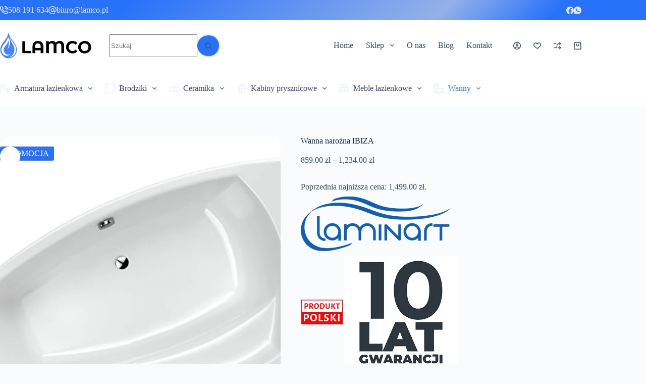

--- FILE ---
content_type: text/html; charset=UTF-8
request_url: https://lamco.pl/produkt/wanna-ibiza/
body_size: 71351
content:
<!doctype html><html lang="pl-PL" data-color-mode="light"><head><script data-no-optimize="1">var litespeed_docref=sessionStorage.getItem("litespeed_docref");litespeed_docref&&(Object.defineProperty(document,"referrer",{get:function(){return litespeed_docref}}),sessionStorage.removeItem("litespeed_docref"));</script> <meta charset="UTF-8"><meta name="viewport" content="width=device-width, initial-scale=1, maximum-scale=5, viewport-fit=cover"><link rel="profile" href="https://gmpg.org/xfn/11"><meta name='robots' content='index, follow, max-image-preview:large, max-snippet:-1, max-video-preview:-1' /><style>img:is([sizes="auto" i], [sizes^="auto," i]) { contain-intrinsic-size: 3000px 1500px }</style> <script id="cookie-law-info-gcm-var-js" type="litespeed/javascript">var _ckyGcm={"status":!0,"default_settings":[{"analytics":"denied","advertisement":"denied","functional":"denied","necessary":"granted","ad_user_data":"denied","ad_personalization":"denied","regions":"All"}],"wait_for_update":2000,"url_passthrough":!1,"ads_data_redaction":!1}</script> <script id="cookieyes" type="litespeed/javascript" data-src="https://cdn-cookieyes.com/client_data/5d466669f0548df4ab14107d/script.js"></script>  <script data-cfasync="false" data-pagespeed-no-defer>var gtm4wp_datalayer_name = "dataLayer";
	var dataLayer = dataLayer || [];
	const gtm4wp_use_sku_instead = false;
	const gtm4wp_currency = 'PLN';
	const gtm4wp_product_per_impression = 10;
	const gtm4wp_clear_ecommerce = false;
	const gtm4wp_datalayer_max_timeout = 2000;</script> <title>Wanna narożna IBIZA</title><meta name="description" content="Wanna narożna IBIZA ✔ Super opinie i cena ✔ Szybka realizacja zamówień! Zadzwoń ☎ +48 508 191 634" /><link rel="canonical" href="https://lamco.pl/produkt/wanna-ibiza/" /><meta property="og:locale" content="pl_PL" /><meta property="og:type" content="article" /><meta property="og:title" content="Wanna narożna IBIZA" /><meta property="og:description" content="Wanna narożna IBIZA ✔ Super opinie i cena ✔ Szybka realizacja zamówień! Zadzwoń ☎ +48 508 191 634" /><meta property="og:url" content="https://lamco.pl/produkt/wanna-ibiza/" /><meta property="og:site_name" content="Lamco" /><meta property="article:publisher" content="https://www.facebook.com/salonlazieneklamco/" /><meta property="article:modified_time" content="2025-11-08T11:26:41+00:00" /><meta property="og:image" content="https://lamco.pl/wp-content/uploads/2020/07/IBIZA.jpg" /><meta property="og:image:width" content="1920" /><meta property="og:image:height" content="1280" /><meta property="og:image:type" content="image/jpeg" /><meta name="twitter:card" content="summary_large_image" /><meta name="twitter:label1" content="Szacowany czas czytania" /><meta name="twitter:data1" content="6 minut" /> <script type="application/ld+json" class="yoast-schema-graph">{"@context":"https://schema.org","@graph":[{"@type":"WebPage","@id":"https://lamco.pl/produkt/wanna-ibiza/","url":"https://lamco.pl/produkt/wanna-ibiza/","name":"Wanna narożna IBIZA","isPartOf":{"@id":"https://lamco.pl/#website"},"primaryImageOfPage":{"@id":"https://lamco.pl/produkt/wanna-ibiza/#primaryimage"},"image":{"@id":"https://lamco.pl/produkt/wanna-ibiza/#primaryimage"},"thumbnailUrl":"https://lamco.pl/wp-content/uploads/2020/07/IBIZA.jpg","datePublished":"2020-07-27T10:18:55+00:00","dateModified":"2025-11-08T11:26:41+00:00","description":"Wanna narożna IBIZA ✔ Super opinie i cena ✔ Szybka realizacja zamówień! Zadzwoń ☎ +48 508 191 634","breadcrumb":{"@id":"https://lamco.pl/produkt/wanna-ibiza/#breadcrumb"},"inLanguage":"pl-PL","potentialAction":[{"@type":"ReadAction","target":["https://lamco.pl/produkt/wanna-ibiza/"]}]},{"@type":"ImageObject","inLanguage":"pl-PL","@id":"https://lamco.pl/produkt/wanna-ibiza/#primaryimage","url":"https://lamco.pl/wp-content/uploads/2020/07/IBIZA.jpg","contentUrl":"https://lamco.pl/wp-content/uploads/2020/07/IBIZA.jpg","width":1920,"height":1280,"caption":"wanna ibiza"},{"@type":"BreadcrumbList","@id":"https://lamco.pl/produkt/wanna-ibiza/#breadcrumb","itemListElement":[{"@type":"ListItem","position":1,"name":"Strona główna","item":"https://lamco.pl/"},{"@type":"ListItem","position":2,"name":"Sklep","item":"https://lamco.pl/sklep/"},{"@type":"ListItem","position":3,"name":"Wanna narożna IBIZA"}]},{"@type":"WebSite","@id":"https://lamco.pl/#website","url":"https://lamco.pl/","name":"Sklep internetowy Lamco","description":"Sklep internetowy Lamco","publisher":{"@id":"https://lamco.pl/#organization"},"alternateName":"Lamco","potentialAction":[{"@type":"SearchAction","target":{"@type":"EntryPoint","urlTemplate":"https://lamco.pl/?s={search_term_string}"},"query-input":{"@type":"PropertyValueSpecification","valueRequired":true,"valueName":"search_term_string"}}],"inLanguage":"pl-PL"},{"@type":"Organization","@id":"https://lamco.pl/#organization","name":"Sklep internetowy Lamco","alternateName":"Lamco","url":"https://lamco.pl/","logo":{"@type":"ImageObject","inLanguage":"pl-PL","@id":"https://lamco.pl/#/schema/logo/image/","url":"https://lamco.pl/wp-content/uploads/2024/11/lamco_kropla.png","contentUrl":"https://lamco.pl/wp-content/uploads/2024/11/lamco_kropla.png","width":100,"height":100,"caption":"Sklep internetowy Lamco"},"image":{"@id":"https://lamco.pl/#/schema/logo/image/"},"sameAs":["https://www.facebook.com/salonlazieneklamco/"]}]}</script> <style id="litespeed-ccss">ul{box-sizing:border-box}:root{--wp--preset--font-size--normal:16px;--wp--preset--font-size--huge:42px}.has-text-align-center{text-align:center}.screen-reader-text{border:0;clip:rect(1px,1px,1px,1px);clip-path:inset(50%);height:1px;margin:-1px;overflow:hidden;padding:0;position:absolute;width:1px;word-wrap:normal!important}:where(figure){margin:0 0 1em}:root{--highlight-color:rgba(0,0,0,.6)}:root{--wp--preset--aspect-ratio--square:1;--wp--preset--aspect-ratio--4-3:4/3;--wp--preset--aspect-ratio--3-4:3/4;--wp--preset--aspect-ratio--3-2:3/2;--wp--preset--aspect-ratio--2-3:2/3;--wp--preset--aspect-ratio--16-9:16/9;--wp--preset--aspect-ratio--9-16:9/16;--wp--preset--color--black:#000;--wp--preset--color--cyan-bluish-gray:#abb8c3;--wp--preset--color--white:#fff;--wp--preset--color--pale-pink:#f78da7;--wp--preset--color--vivid-red:#cf2e2e;--wp--preset--color--luminous-vivid-orange:#ff6900;--wp--preset--color--luminous-vivid-amber:#fcb900;--wp--preset--color--light-green-cyan:#7bdcb5;--wp--preset--color--vivid-green-cyan:#00d084;--wp--preset--color--pale-cyan-blue:#8ed1fc;--wp--preset--color--vivid-cyan-blue:#0693e3;--wp--preset--color--vivid-purple:#9b51e0;--wp--preset--color--palette-color-1:var(--theme-palette-color-1,#2872fa);--wp--preset--color--palette-color-2:var(--theme-palette-color-2,#1559ed);--wp--preset--color--palette-color-3:var(--theme-palette-color-3,#3a4f66);--wp--preset--color--palette-color-4:var(--theme-palette-color-4,#192a3d);--wp--preset--color--palette-color-5:var(--theme-palette-color-5,#e1e8ed);--wp--preset--color--palette-color-6:var(--theme-palette-color-6,#f2f5f7);--wp--preset--color--palette-color-7:var(--theme-palette-color-7,#fafbfc);--wp--preset--color--palette-color-8:var(--theme-palette-color-8,#fff);--wp--preset--gradient--vivid-cyan-blue-to-vivid-purple:linear-gradient(135deg,rgba(6,147,227,1) 0%,#9b51e0 100%);--wp--preset--gradient--light-green-cyan-to-vivid-green-cyan:linear-gradient(135deg,#7adcb4 0%,#00d082 100%);--wp--preset--gradient--luminous-vivid-amber-to-luminous-vivid-orange:linear-gradient(135deg,rgba(252,185,0,1) 0%,rgba(255,105,0,1) 100%);--wp--preset--gradient--luminous-vivid-orange-to-vivid-red:linear-gradient(135deg,rgba(255,105,0,1) 0%,#cf2e2e 100%);--wp--preset--gradient--very-light-gray-to-cyan-bluish-gray:linear-gradient(135deg,#eee 0%,#a9b8c3 100%);--wp--preset--gradient--cool-to-warm-spectrum:linear-gradient(135deg,#4aeadc 0%,#9778d1 20%,#cf2aba 40%,#ee2c82 60%,#fb6962 80%,#fef84c 100%);--wp--preset--gradient--blush-light-purple:linear-gradient(135deg,#ffceec 0%,#9896f0 100%);--wp--preset--gradient--blush-bordeaux:linear-gradient(135deg,#fecda5 0%,#fe2d2d 50%,#6b003e 100%);--wp--preset--gradient--luminous-dusk:linear-gradient(135deg,#ffcb70 0%,#c751c0 50%,#4158d0 100%);--wp--preset--gradient--pale-ocean:linear-gradient(135deg,#fff5cb 0%,#b6e3d4 50%,#33a7b5 100%);--wp--preset--gradient--electric-grass:linear-gradient(135deg,#caf880 0%,#71ce7e 100%);--wp--preset--gradient--midnight:linear-gradient(135deg,#020381 0%,#2874fc 100%);--wp--preset--gradient--juicy-peach:linear-gradient(to right,#ffecd2 0%,#fcb69f 100%);--wp--preset--gradient--young-passion:linear-gradient(to right,#ff8177 0%,#ff867a 0%,#ff8c7f 21%,#f99185 52%,#cf556c 78%,#b12a5b 100%);--wp--preset--gradient--true-sunset:linear-gradient(to right,#fa709a 0%,#fee140 100%);--wp--preset--gradient--morpheus-den:linear-gradient(to top,#30cfd0 0%,#330867 100%);--wp--preset--gradient--plum-plate:linear-gradient(135deg,#667eea 0%,#764ba2 100%);--wp--preset--gradient--aqua-splash:linear-gradient(15deg,#13547a 0%,#80d0c7 100%);--wp--preset--gradient--love-kiss:linear-gradient(to top,#ff0844 0%,#ffb199 100%);--wp--preset--gradient--new-retrowave:linear-gradient(to top,#3b41c5 0%,#a981bb 49%,#ffc8a9 100%);--wp--preset--gradient--plum-bath:linear-gradient(to top,#cc208e 0%,#6713d2 100%);--wp--preset--gradient--high-flight:linear-gradient(to right,#0acffe 0%,#495aff 100%);--wp--preset--gradient--teen-party:linear-gradient(-225deg,#ff057c 0%,#8d0b93 50%,#321575 100%);--wp--preset--gradient--fabled-sunset:linear-gradient(-225deg,#231557 0%,#44107a 29%,#ff1361 67%,#fff800 100%);--wp--preset--gradient--arielle-smile:radial-gradient(circle 248px at center,#16d9e3 0%,#30c7ec 47%,#46aef7 100%);--wp--preset--gradient--itmeo-branding:linear-gradient(180deg,#2af598 0%,#009efd 100%);--wp--preset--gradient--deep-blue:linear-gradient(to right,#6a11cb 0%,#2575fc 100%);--wp--preset--gradient--strong-bliss:linear-gradient(to right,#f78ca0 0%,#f9748f 19%,#fd868c 60%,#fe9a8b 100%);--wp--preset--gradient--sweet-period:linear-gradient(to top,#3f51b1 0%,#5a55ae 13%,#7b5fac 25%,#8f6aae 38%,#a86aa4 50%,#cc6b8e 62%,#f18271 75%,#f3a469 87%,#f7c978 100%);--wp--preset--gradient--purple-division:linear-gradient(to top,#7028e4 0%,#e5b2ca 100%);--wp--preset--gradient--cold-evening:linear-gradient(to top,#0c3483 0%,#a2b6df 100%,#6b8cce 100%,#a2b6df 100%);--wp--preset--gradient--mountain-rock:linear-gradient(to right,#868f96 0%,#596164 100%);--wp--preset--gradient--desert-hump:linear-gradient(to top,#c79081 0%,#dfa579 100%);--wp--preset--gradient--ethernal-constance:linear-gradient(to top,#09203f 0%,#537895 100%);--wp--preset--gradient--happy-memories:linear-gradient(-60deg,#ff5858 0%,#f09819 100%);--wp--preset--gradient--grown-early:linear-gradient(to top,#0ba360 0%,#3cba92 100%);--wp--preset--gradient--morning-salad:linear-gradient(-225deg,#b7f8db 0%,#50a7c2 100%);--wp--preset--gradient--night-call:linear-gradient(-225deg,#ac32e4 0%,#7918f2 48%,#4801ff 100%);--wp--preset--gradient--mind-crawl:linear-gradient(-225deg,#473b7b 0%,#3584a7 51%,#30d2be 100%);--wp--preset--gradient--angel-care:linear-gradient(-225deg,#ffe29f 0%,#ffa99f 48%,#ff719a 100%);--wp--preset--gradient--juicy-cake:linear-gradient(to top,#e14fad 0%,#f9d423 100%);--wp--preset--gradient--rich-metal:linear-gradient(to right,#d7d2cc 0%,#304352 100%);--wp--preset--gradient--mole-hall:linear-gradient(-20deg,#616161 0%,#9bc5c3 100%);--wp--preset--gradient--cloudy-knoxville:linear-gradient(120deg,#fdfbfb 0%,#ebedee 100%);--wp--preset--gradient--soft-grass:linear-gradient(to top,#c1dfc4 0%,#deecdd 100%);--wp--preset--gradient--saint-petersburg:linear-gradient(135deg,#f5f7fa 0%,#c3cfe2 100%);--wp--preset--gradient--everlasting-sky:linear-gradient(135deg,#fdfcfb 0%,#e2d1c3 100%);--wp--preset--gradient--kind-steel:linear-gradient(-20deg,#e9defa 0%,#fbfcdb 100%);--wp--preset--gradient--over-sun:linear-gradient(60deg,#abecd6 0%,#fbed96 100%);--wp--preset--gradient--premium-white:linear-gradient(to top,#d5d4d0 0%,#d5d4d0 1%,#eeeeec 31%,#efeeec 75%,#e9e9e7 100%);--wp--preset--gradient--clean-mirror:linear-gradient(45deg,#93a5cf 0%,#e4efe9 100%);--wp--preset--gradient--wild-apple:linear-gradient(to top,#d299c2 0%,#fef9d7 100%);--wp--preset--gradient--snow-again:linear-gradient(to top,#e6e9f0 0%,#eef1f5 100%);--wp--preset--gradient--confident-cloud:linear-gradient(to top,#dad4ec 0%,#dad4ec 1%,#f3e7e9 100%);--wp--preset--gradient--glass-water:linear-gradient(to top,#dfe9f3 0%,#fff 100%);--wp--preset--gradient--perfect-white:linear-gradient(-225deg,#e3fdf5 0%,#ffe6fa 100%);--wp--preset--font-size--small:13px;--wp--preset--font-size--medium:20px;--wp--preset--font-size--large:clamp(22px,1.375rem + ((1vw - 3.2px)*0.625),30px);--wp--preset--font-size--x-large:clamp(30px,1.875rem + ((1vw - 3.2px)*1.563),50px);--wp--preset--font-size--xx-large:clamp(45px,2.813rem + ((1vw - 3.2px)*2.734),80px);--wp--preset--font-family--inter:"Inter",sans-serif;--wp--preset--font-family--cardo:Cardo;--wp--preset--spacing--20:.44rem;--wp--preset--spacing--30:.67rem;--wp--preset--spacing--40:1rem;--wp--preset--spacing--50:1.5rem;--wp--preset--spacing--60:2.25rem;--wp--preset--spacing--70:3.38rem;--wp--preset--spacing--80:5.06rem;--wp--preset--shadow--natural:6px 6px 9px rgba(0,0,0,.2);--wp--preset--shadow--deep:12px 12px 50px rgba(0,0,0,.4);--wp--preset--shadow--sharp:6px 6px 0px rgba(0,0,0,.2);--wp--preset--shadow--outlined:6px 6px 0px -3px rgba(255,255,255,1),6px 6px rgba(0,0,0,1);--wp--preset--shadow--crisp:6px 6px 0px rgba(0,0,0,1)}:root{--wp--style--global--content-size:var(--theme-block-max-width);--wp--style--global--wide-size:var(--theme-block-wide-max-width)}:where(body){margin:0}:root{--wp--style--block-gap:var(--theme-content-spacing)}body{padding-top:0;padding-right:0;padding-bottom:0;padding-left:0}:root{--theme-border:none;--theme-list-indent:2.5em;--true:initial;--false:"";--has-link-decoration:var(--true);--has-transparent-header:0;--theme-container-width:min(100%,var(--theme-container-width-base));--theme-container-width-base:calc(var(--theme-container-edge-spacing,90vw) - var(--theme-frame-size,0px)*2);--theme-font-stack-default:-apple-system,BlinkMacSystemFont,"Segoe UI",Roboto,Helvetica,Arial,sans-serif,"Apple Color Emoji","Segoe UI Emoji","Segoe UI Symbol"}@supports not (aspect-ratio:auto){.ct-media-container img{position:absolute;width:100%;height:100%}.ct-media-container:before{display:block;content:"";width:100%;padding-bottom:100%}}html{-webkit-text-size-adjust:100%;scroll-behavior:smooth}body{overflow-x:hidden;overflow-wrap:break-word;-moz-osx-font-smoothing:grayscale;-webkit-font-smoothing:antialiased}*,*:before,*:after{box-sizing:border-box}body,p,h1,ul,li,form,label,figure,button,legend,fieldset{margin:0;padding:0;border:none;font:inherit}input{margin:0}img{height:auto;max-width:100%;vertical-align:middle}figure{display:block}body{color:var(--theme-text-color)}h1{color:var(--theme-heading-color,var(--theme-heading-1-color,var(--theme-headings-color)))}.ct-module-title:is(p,span){color:var(--theme-heading-color)}@media (max-width:689.98px){.ct-hidden-sm{display:none!important}}@media (min-width:690px)and (max-width:999.98px){.ct-hidden-md{display:none!important}}@media (min-width:1000px){.ct-hidden-lg{display:none!important}}.screen-reader-text{background:rgba(0,0,0,0)}body,h1,label,.ct-label,.ct-contact-info,.mobile-menu a,.menu .ct-menu-link,:is(.entry-summary,[data-products],.ct-trending-block,.ct-added-to-cart-product) .price,.ct-module-title:is(p,span){font-family:var(--theme-font-family);font-size:var(--theme-font-size);font-weight:var(--theme-font-weight);font-style:var(--theme-font-style,inherit);line-height:var(--theme-line-height);letter-spacing:var(--theme-letter-spacing);text-transform:var(--theme-text-transform);-webkit-text-decoration:var(--theme-text-decoration);text-decoration:var(--theme-text-decoration)}.screen-reader-text{position:absolute!important;word-wrap:normal!important;overflow-wrap:normal!important;width:1px;height:1px;border:0;padding:0;margin:-1px;overflow:hidden;-webkit-clip-path:inset(50%);clip-path:inset(50%);clip:rect(1px,1px,1px,1px)}p{margin-block-end:var(--theme-content-spacing)}ul{padding-inline-start:var(--theme-list-indent);margin-block-end:var(--theme-content-spacing)}h1{margin-block-end:calc(var(--has-theme-content-spacing,1)*(.3em + 10px))}.menu-container ul,.ct-account-modal>ul,[class*=ct-contact-info] ul,.ct-product-additional-info ul{list-style-type:none;margin-bottom:0;padding-inline-start:0}ul:last-child,ul li:last-child,label:last-child{margin-bottom:0}.ct-icon,.ct-icon-container svg{width:var(--theme-icon-size,15px);height:var(--theme-icon-size,15px);fill:var(--theme-icon-color,var(--theme-text-color))}.ct-icon,.ct-icon-container{position:relative}.ct-icon-container{display:flex;align-items:center;justify-content:center}.ct-icon-container.ct-left{margin-inline-end:.5em}[class*=ct-media-container]{display:inline-flex;overflow:hidden;isolation:isolate;vertical-align:middle}.ct-media-container{position:relative;width:100%}.ct-media-container img{width:inherit;border-radius:inherit;object-fit:var(--theme-object-fit,cover)}a{color:var(--theme-link-initial-color);-webkit-text-decoration:var(--has-link-decoration,var(--theme-text-decoration,none));text-decoration:var(--has-link-decoration,var(--theme-text-decoration,none))}.ct-ajax-loader{position:absolute;inset:0;z-index:0;margin:auto;display:flex;border-radius:100%;width:var(--loader-size,20px);height:var(--loader-size,20px);color:var(--loader-color,#c5cbd0)}[data-label=left] .ct-label{margin-inline-end:.7em}[data-label=right] .ct-label{order:2;margin-inline-start:.7em}.ct-tooltip{position:absolute;opacity:0;visibility:hidden}input:is([type=url],[type=tel],[type=text],[type=time],[type=date],[type=datetime],[type=datetime-local],[type=email],[type=number],[type=search],[type=password]){font-family:var(--theme-form-font-family);font-size:var(--theme-form-font-size,16px);font-weight:var(--theme-form-font-weight);font-style:var(--theme-form-font-style,inherit);line-height:var(--theme-form-line-height);letter-spacing:var(--theme-form-letter-spacing);text-transform:var(--theme-form-text-transform);-webkit-text-decoration:var(--theme-form-text-decoration);text-decoration:var(--theme-form-text-decoration)}input:is([type=url],[type=tel],[type=text],[type=time],[type=date],[type=datetime],[type=datetime-local],[type=email],[type=number],[type=search],[type=password]){-webkit-appearance:none;appearance:none;width:var(--has-width,var(--theme-form-field-width,100%));height:var(--has-height,var(--theme-form-field-height,40px));color:var(--theme-form-text-initial-color,var(--theme-text-color));padding:var(--has-classic-forms,var(--theme-form-field-padding,0 15px));border-width:var(--theme-form-field-border-width,1px);border-style:var(--theme-form-field-border-style,solid);border-color:var(--theme-form-field-border-initial-color);border-radius:var(--has-classic-forms,var(--theme-form-field-border-radius,3px));background-color:var(--has-classic-forms,var(--theme-form-field-background-initial-color))}select option{color:initial}fieldset{padding:30px;border:1px dashed var(--theme-border-color)}legend{font-size:14px;font-weight:600;padding:0 15px;margin-left:-15px}.ct-checkbox{display:inline-block;vertical-align:baseline;position:relative;top:var(--top,3px);min-width:16px;width:16px;height:16px;min-height:initial;padding:0!important;margin:0;margin-inline-end:.7em;border-width:var(--form-selection-control-border-width,var(--theme-form-field-border-width,1px));border-style:solid;-webkit-appearance:none;background:rgba(0,0,0,0);border-color:var(--theme-form-selection-field-initial-color)}.ct-checkbox:before{position:absolute;content:"";z-index:2;inset:0;opacity:0;margin:auto}.ct-checkbox{border-radius:var(--theme-form-checkbox-border-radius,3px)}.ct-checkbox:before{top:-2px;width:8px;height:5px;border:2px solid #fff;border-top:none;border-right:none;transform:rotate(-45deg)}label{font-size:15px;line-height:inherit;margin:0 0 .5em}:target{scroll-margin-top:calc(var(--admin-bar,0px) + var(--theme-frame-size,0px) + var(--scroll-margin-top,0px) + var(--scroll-margin-top-offset,0px))}[data-header*=sticky]{--scroll-margin-top-offset:calc((var(--header-sticky-height,var(--header-height,0px))*var(--has-transparent-header)*(var(--sticky-shrink,100)/100)) + var(--header-sticky-height,var(--header-height,0px))*(1 - var(--has-transparent-header))*(var(--sticky-shrink,100)/100))}.button,.ct-button,[type=submit],.wp-element-button,.woocommerce button.button{display:inline-flex;align-items:center;justify-content:center;min-height:var(--theme-button-min-height);padding:var(--theme-button-padding);border:none;-webkit-appearance:none;appearance:none;text-align:center;border-radius:var(--theme-button-border-radius,3px);--has-link-decoration:var(--false)}@media (max-width:479.98px){.button,.ct-button,[type=submit],.wp-element-button,.woocommerce button.button{--padding:5px 15px}}.button,.ct-button,[type=submit],.wp-element-button,.woocommerce button.button{position:relative;color:var(--theme-button-text-initial-color);border:var(--theme-button-border);background-color:var(--theme-button-background-initial-color)}@media (hover:hover){@supports (filter:blur()){.button:before,.ct-button:before,[type=submit]:before,.wp-element-button:before,.woocommerce button.button:before{display:var(--theme-button-shadow,block);position:absolute;z-index:-1;content:"";inset-inline:10px;inset-block:12px 0;opacity:0;border-radius:inherit;background:inherit;filter:blur(11px)}}}.button,.ct-button,[type=submit],.wp-element-button,.woocommerce button.button{font-family:var(--theme-button-font-family,var(--theme-font-family));font-size:var(--theme-button-font-size);font-weight:var(--theme-button-font-weight);font-style:var(--theme-button-font-style);line-height:var(--theme-button-line-height);letter-spacing:var(--theme-button-letter-spacing);text-transform:var(--theme-button-text-transform);-webkit-text-decoration:var(--theme-button-text-decoration);text-decoration:var(--theme-button-text-decoration)}[class*=ct-toggle]{display:flex;align-items:center;justify-content:center;position:var(--toggle-button-position,relative);z-index:var(--toggle-button-z-index,initial);-webkit-appearance:none;appearance:none;width:var(--toggle-button-size);height:var(--toggle-button-size);flex:0 0 var(--toggle-button-size);margin-inline-start:var(--toggle-button-margin-start,auto);margin-inline-end:var(--toggle-button-margin-end,initial);padding:var(--toggle-button-padding,0px)!important;box-shadow:var(--toggle-button-shadow,none)!important;border-radius:var(--toggle-button-radius,0)!important;border-width:var(--toggle-button-border-width,0px)!important;border-style:var(--toggle-button-border-style,solid)!important;border-color:var(--toggle-button-border-color,transparent)!important;background:var(--toggle-button-background,transparent)!important}[class*=ct-toggle] svg{transform:var(--toggle-icon-transform)}[class*=ct-toggle-close]{top:var(--toggle-button-top,initial);inset-inline-end:var(--toggle-button-inset-end,0);--theme-icon-size:12px;--theme-icon-color:rgba(255,255,255,.7)}[class*=ct-toggle-close][data-type=type-1]{--outline-offset:5px}[data-button-state] .ct-button-loader{display:none}.ct-module-title:is(p,span):not(:empty){display:flex;margin-bottom:15px}form:is(.login,.register,.edit-account,.lost_reset_password) [class*=password-input]{position:relative;display:block}form:is(.login,.register,.edit-account,.lost_reset_password) [class*=password-input] input{padding-inline-end:38px}form:is(.login,.register,.edit-account,.lost_reset_password) [class*=password-input] .show-password-input{position:absolute;inset-inline-end:12px;top:calc(var(--theme-form-field-height,40px)/2 - 7px);width:14px;height:14px;background-color:var(--theme-text-color);-webkit-mask-image:url("data:image/svg+xml,%3Csvg xmlns='http://www.w3.org/2000/svg' viewBox='0 0 24 24'%3E%3Cpath d='M23.9,11.6C23.7,11.2,19.5,3,12,3S0.3,11.2,0.1,11.6c-0.1,0.3-0.1,0.6,0,0.9C0.3,12.8,4.5,21,12,21s11.7-8.2,11.9-8.6 C24,12.2,24,11.8,23.9,11.6zM12,19c-5.4,0-8.9-5.4-9.9-7c0.9-1.6,4.5-7,9.9-7c5.4,0,8.9,5.4,9.9,7C20.9,13.6,17.4,19,12,19zM12,8c-2.2,0-4,1.8-4,4c0,2.2,1.8,4,4,4c2.2,0,4-1.8,4-4C16,9.8,14.2,8,12,8zM12,14c-1.1,0-2-0.9-2-2c0-1.1,0.9-2,2-2c1.1,0,2,0.9,2,2C14,13.1,13.1,14,12,14z'/%3E%3C/svg%3E");mask-image:url("data:image/svg+xml,%3Csvg xmlns='http://www.w3.org/2000/svg' viewBox='0 0 24 24'%3E%3Cpath d='M23.9,11.6C23.7,11.2,19.5,3,12,3S0.3,11.2,0.1,11.6c-0.1,0.3-0.1,0.6,0,0.9C0.3,12.8,4.5,21,12,21s11.7-8.2,11.9-8.6 C24,12.2,24,11.8,23.9,11.6zM12,19c-5.4,0-8.9-5.4-9.9-7c0.9-1.6,4.5-7,9.9-7c5.4,0,8.9,5.4,9.9,7C20.9,13.6,17.4,19,12,19zM12,8c-2.2,0-4,1.8-4,4c0,2.2,1.8,4,4,4c2.2,0,4-1.8,4-4C16,9.8,14.2,8,12,8zM12,14c-1.1,0-2-0.9-2-2c0-1.1,0.9-2,2-2c1.1,0,2,0.9,2,2C14,13.1,13.1,14,12,14z'/%3E%3C/svg%3E")}nav[class*=menu] .ct-menu-link{color:var(--theme-link-initial-color);--theme-icon-color:var(--theme-link-initial-color)}nav[class*=menu] li[class*=current-menu-]>.ct-menu-link{color:var(--theme-link-active-color,var(--theme-link-hover-color))}.menu{display:flex;gap:var(--menu-items-gap,0px)}.menu li.menu-item{display:flex;align-items:center}.menu>li>.ct-menu-link{height:var(--menu-item-height,100%);justify-content:var(--menu-item-alignment,center);--menu-item-padding:0 calc(var(--menu-items-spacing,25px)/2)}.ct-menu-link{display:flex;align-items:center;position:relative;width:100%;border-radius:var(--menu-item-radius,inherit)}.ct-menu-link:not(:empty){padding:var(--menu-item-padding,0px)}[data-menu]>ul>li>a:before,[data-menu]>ul>li>a:after{position:absolute;left:var(--menu-indicator-left,0);right:var(--menu-indicator-right,0);margin:var(--menu-indicator-margin,0);height:var(--menu-indicator-height,2px);opacity:var(--menu-indicator-opacity,0);background-color:var(--menu-indicator-hover-color,var(--theme-palette-color-2))}[data-menu]>ul>li>a:before{top:var(--menu-indicator-y-position,0)}[data-menu]>ul>li>a:after{bottom:var(--menu-indicator-y-position,0)}[data-column=start] [data-items=primary] [data-menu*=type-1]:first-child>ul>li:first-child>a{padding-inline-start:0}[data-responsive=no]{overflow:hidden}[data-responsive=no] .sub-menu{display:none}[class*=animated-submenu]>.sub-menu{position:var(--dropdown-position,absolute);top:100%;z-index:10;min-width:100px;margin-top:var(--sticky-state-dropdown-top-offset,var(--dropdown-top-offset,0));border-radius:var(--theme-border-radius);width:var(--dropdown-width,200px);background-color:var(--dropdown-background-color,var(--theme-palette-color-4));box-shadow:var(--theme-box-shadow)}[class*=animated-submenu]>.sub-menu:before{position:absolute;content:"";top:0;left:0;width:100%;height:var(--sticky-state-dropdown-top-offset,var(--dropdown-top-offset,0));transform:translateY(-100%)}.animated-submenu-inline>.sub-menu{top:0;margin-top:0}.animated-submenu-inline>.sub-menu:before{width:var(--dropdown-horizontal-offset,5px);height:100%;transform:initial}.ct-toggle-dropdown-desktop{--theme-icon-size:8px;--toggle-button-size:24px;--toggle-button-margin-end:-8px;--toggle-button-margin-start:var(--dropdown-toggle-margin-start,.2em)}.animated-submenu-inline [class*=ct-toggle]{--toggle-button-size:18px;--dropdown-toggle-margin-start:auto;--toggle-ghost-inset-end:calc(var(--dropdown-items-spacing,13px)*1.5 + 16px)}.ct-toggle-dropdown-desktop-ghost{inset-inline-end:var(--toggle-ghost-inset-end,calc(var(--menu-items-spacing,25px)/2 + 16px));--toggle-button-size:24px;--toggle-button-margin-end:-24px}.sub-menu{--menu-item-padding:var(--dropdown-items-spacing,13px) calc(var(--dropdown-items-spacing,13px)*1.5)}.sub-menu .menu-item{border-top:var(--dropdown-divider)}[class*=animated-submenu]>.sub-menu{opacity:0;visibility:hidden}[class*=animated-submenu]:not(.ct-active):not([class*=ct-mega-menu])>.sub-menu{overflow:hidden;max-height:calc(100vh - var(--header-height) - var(--admin-bar,0px) - var(--theme-frame-size,0px) - 10px)}[data-dropdown*=type-1] [class*=animated-submenu]>.sub-menu{transform:translate3d(0,10px,0)}.mobile-menu{width:100%}.mobile-menu li{display:flex;flex-direction:column;align-items:var(--horizontal-alignment)}.mobile-menu .ct-menu-link{text-align:var(--text-horizontal-alignment);justify-content:var(--horizontal-alignment);--menu-item-padding:var(--items-vertical-spacing,5px) 0}.mobile-menu .ct-sub-menu-parent{display:flex;align-items:center;column-gap:10px}.mobile-menu [class*=children]>ul{position:relative;width:calc(100% + 10px);margin-inline-end:-10px;padding-inline-end:10px;overflow:hidden}.mobile-menu[data-interaction=click] [class*=children]:not(.dropdown-active)>ul{display:none}#header{position:relative;z-index:50}@media (max-width:999.98px){#header [data-device=desktop]{display:none}}@media (min-width:1000px){#header [data-device=mobile]{display:none}}#header [data-row]{position:var(--position,relative);box-shadow:var(--theme-box-shadow);border-top:var(--theme-border-top);border-bottom:var(--theme-border-bottom);-webkit-backdrop-filter:blur(var(--theme-backdrop-blur));backdrop-filter:blur(var(--theme-backdrop-blur))}#header [data-row]>div{min-height:var(--shrink-height,var(--height));border-top:var(--theme-border-top);border-bottom:var(--theme-border-bottom)}#header [data-row*=top]{z-index:3}#header [data-row*=middle]{z-index:2}#header [data-row*=bottom]{z-index:1}#header [data-column]{min-height:inherit}#header [data-column=middle]{display:flex}#header [data-column=start],#header [data-column=end]{min-width:0}#header [data-items]{width:100%}#header [data-column-set="2"]>div{display:grid;grid-template-columns:auto auto}#header [data-column-set="3"]>div{display:grid;grid-template-columns:1fr var(--middle-column-width,auto) 1fr}[data-placements]{display:grid}[data-column=middle]>[data-items]{justify-content:center}[data-column=end]>[data-items=primary]{justify-content:flex-end}#header [data-items]{display:flex;align-items:center;min-width:0}#header [data-items]>*{margin:var(--margin,0 10px)}[data-column=start] [data-items=primary]>*:first-child{--margin:0 10px 0 0}[data-column=end] [data-items=primary]>*:last-child{--margin:0 0 0 10px}.ct-cart-item,.ct-account-item,.ct-header-compare,.ct-header-wishlist{display:flex;align-items:var(--align-items,center)}.ct-cart-item,.ct-social-box,.ct-account-item,.ct-header-compare,.ct-header-wishlist{--theme-link-initial-color:var(--theme-text-color)}.ct-header-search,.ct-header-trigger{--theme-link-initial-color:var(--theme-text-color)}.ct-header-search .ct-label,.ct-header-trigger .ct-label{color:var(--theme-link-initial-color)}[class*=header-menu]{display:flex;align-items:center;height:100%;min-width:0}[class*=header-menu] .menu{height:inherit}[class*=header-menu] .menu>li>.ct-menu-link{white-space:nowrap}#search-modal{--vertical-alignment:initial}#search-modal input{--has-classic-forms:var(--false);--theme-form-field-border-width:0 0 1px;--search-input-additional-padding:10px}@media (max-width:689.98px){#search-modal input{--theme-form-font-size:22px;--theme-form-field-height:70px;--theme-form-field-padding:0px;margin-bottom:25px}}@media (min-width:690px){#search-modal input{--theme-form-font-size:35px;--theme-form-field-height:90px;--theme-form-field-padding:0 50px 0 0;margin-bottom:35px}}#search-modal form{display:block;margin:auto;width:100%;max-width:var(--max-width,800px)}@media (max-width:999.98px){#search-modal form{--max-width:90%;--search-button-size:40px}}@media (min-width:690px){#search-modal form{--search-button-size:48px}}#search-modal form .ct-search-form-controls{position:absolute;inset-inline-end:0}@media (max-width:689.98px){#search-modal form .ct-search-form-controls{top:15px}}@media (min-width:690px){#search-modal form .ct-search-form-controls{top:21px}}#search-modal form .ct-search-form-controls button{--theme-button-border-radius:100%;--theme-icon-size:calc(100%/3)}.ct-header-trigger .ct-icon rect{transform-origin:50% 50%}.site-branding{display:flex;text-align:var(--horizontal-alignment)}.site-branding:not([data-logo=top]){align-items:center}.site-logo-container{position:relative;line-height:0;height:var(--logo-shrink-height,var(--logo-max-height,50px))}.site-logo-container img{width:auto;max-width:initial;object-fit:contain}.site-logo-container img{height:inherit;vertical-align:initial}#offcanvas .ct-panel-content-inner{--margin:0 0 20px}#offcanvas .ct-panel-content-inner>*{margin:var(--margin)}#offcanvas .ct-panel-content-inner>*:first-child{margin-top:0}#offcanvas .ct-panel-content-inner>*:last-child{margin-bottom:0}@media (max-width:999.98px){#offcanvas [data-device=desktop]{display:none}}@media (min-width:1000px){#offcanvas [data-device=mobile]{display:none}}.ct-header-cart,.ct-header-account{position:relative}.ct-search-form{position:relative;display:flex;isolation:isolate;--theme-link-initial-color:var(--theme-text-color)}.ct-search-form input{z-index:2}.ct-search-form input::-webkit-search-cancel-button{-webkit-appearance:none}.ct-search-form[data-form-controls=inside] .wp-element-button{transform:none;box-shadow:none;border-radius:var(--has-classic-forms,var(--theme-form-field-border-radius,3px));border-start-start-radius:0;border-end-start-radius:0;border-width:var(--theme-form-field-border-width,1px);border-style:var(--theme-form-field-border-style,solid);border-color:var(--theme-form-field-border-initial-color);--theme-icon-size:13px;--theme-button-text-initial-color:var(--theme-text-color);--theme-button-text-hover-color:var(--theme-form-field-border-focus-color);--theme-button-background-initial-color:var(--has-classic-forms,var(--theme-form-field-background-initial-color));--theme-button-background-hover-color:var(--has-classic-forms,var(--theme-form-field-background-initial-color))}.ct-search-form[data-form-controls=inside]:not([data-taxonomy-filter=true]) [data-button*=icon]{border-inline-start:0}.ct-search-form[data-form-controls=inside] input{border-inline-end:0;border-start-end-radius:0;border-end-end-radius:0}.ct-search-form .ct-search-form-controls{display:flex;z-index:2}.ct-search-form .wp-element-button{white-space:nowrap;--theme-button-min-height:var(--search-button-size,var(--theme-form-field-height,40px))}.ct-search-form .wp-element-button[data-button*=icon]{padding:initial;width:var(--search-button-size,var(--theme-form-field-height,40px));--theme-icon-color:currentColor}.ct-search-form .ct-ajax-loader{opacity:0;--loader-size:18px}[class*=ct-contact-info]{--theme-link-initial-color:var(--theme-block-text-color,var(--theme-text-color))}[class*=ct-contact-info] ul{display:flex;flex-direction:var(--items-direction,row);flex-wrap:wrap;gap:var(--items-spacing,15px);align-items:var(--horizontal-alignment);text-align:start}[class*=ct-contact-info] li{display:flex;column-gap:15px;align-items:center}[class*=ct-contact-info] .contact-info{flex:1;display:flex;flex-direction:column;word-break:break-word;color:var(--theme-block-text-color,var(--theme-text-color))}[data-behaviour*=side] .ct-panel-inner{position:absolute;inset-block:0px;height:calc(100% - var(--side-panel-offset,0px)*2);width:calc(100% - var(--side-panel-offset,0px)*2);max-width:var(--side-panel-width,500px);margin:var(--side-panel-offset,0px);box-shadow:var(--theme-box-shadow);border-radius:var(--side-panel-border-radius,0px)}[data-behaviour*=right-side] .ct-panel-inner{align-self:flex-end;transform:translate3d(var(--theme-panel-reveal-right,20%),0,0)}.ct-panel{display:flex;flex-direction:column;position:fixed;z-index:999999;inset:var(--admin-bar,0px) 0 0 0;opacity:0;visibility:hidden}.ct-panel .ct-panel-inner{display:flex;flex-direction:column}@media (max-width:689.98px){.ct-panel .ct-panel-inner{--panel-padding:25px}}.ct-panel-actions{display:flex;align-items:center;padding-inline:var(--panel-padding,35px)}@media (max-width:689.98px){.ct-panel-actions{padding-top:20px}}@media (min-width:690px){.ct-panel-actions{padding-top:30px}}.ct-panel-actions .ct-panel-heading{font-size:15px;font-weight:600;color:var(--theme-text-color)}.ct-panel-content{flex:1;min-height:0;display:flex;flex-direction:column;justify-content:var(--vertical-alignment,flex-start)}.ct-panel-content-inner{display:flex;flex-direction:column;align-items:var(--horizontal-alignment,flex-start);height:var(--panel-content-height,auto);overflow-y:auto;padding:var(--panel-padding,35px)}.ct-social-box{display:flex;flex-direction:var(--items-direction,row);flex-wrap:var(--wrap,wrap);gap:var(--items-spacing,15px)}.ct-social-box a{display:flex;align-items:center}#main-container{display:flex;flex-direction:column;position:relative;min-height:calc(100vh - var(--admin-bar,0px) - var(--theme-frame-size,0px)*2);overflow:hidden;overflow:clip}#main-container .site-main{flex-grow:1}[class*=ct-container]{margin-inline:auto}.ct-container{width:var(--theme-container-width)}.ct-container{max-width:var(--theme-normal-container-max-width)}.is-width-constrained{margin-inline:auto;width:var(--theme-container-width);max-width:var(--theme-block-max-width)}[data-vertical-spacing*=top]{padding-top:var(--theme-content-vertical-spacing)}[data-vertical-spacing*=bottom]{padding-bottom:var(--theme-content-vertical-spacing)}[data-content=normal]>article{--theme-block-width:var(--has-wide,var(--theme-container-width));--theme-block-max-width:var(--has-wide,var(--theme-normal-container-max-width));--theme-block-wide-max-width:var(--has-wide,calc(var(--theme-normal-container-max-width) + var(--theme-wide-offset)*2));--theme-boxed-content-max-width:var(--theme-normal-container-max-width)}[class*=ct-container]>article{--has-background:var(--has-boxed);--has-boxed-structure:var(--has-boxed);--wp--style--global--content-size:var(--theme-block-max-width);--wp--style--global--wide-size:var(--theme-block-wide-max-width);border:var(--has-boxed,var(--theme-boxed-content-border));padding:var(--has-boxed,var(--theme-boxed-content-spacing));box-shadow:var(--has-boxed,var(--theme-boxed-content-box-shadow));border-radius:var(--has-boxed,var(--theme-boxed-content-border-radius));margin-inline:var(--has-boxed-structure,auto);width:var(--has-boxed-structure,var(--theme-container-width));max-width:var(--has-boxed-structure,var(--theme-boxed-content-max-width))}.ct-product-additional-actions{display:flex;align-items:center;flex-wrap:wrap;--theme-font-size:14px;--theme-font-weight:500;--theme-icon-size:14px;--theme-icon-color:currentColor}.ct-product-additional-actions button{display:flex;align-items:center;justify-content:center;gap:8px;color:var(--theme-text-color);background:rgba(0,0,0,0)}.ct-product-additional-actions[data-type=link]{gap:25px}.ct-product-additional-actions .ct-tooltip{transform:translate3d(0px,-45px,0px)}button.pswp__button{box-shadow:none!important;background-image:url(/wp-content/plugins/woocommerce/assets/css/photoswipe/default-skin/default-skin.png)!important}button.pswp__button,button.pswp__button--arrow--left:before,button.pswp__button--arrow--right:before{background-color:transparent!important}button.pswp__button--arrow--left,button.pswp__button--arrow--right{background-image:none!important}.pswp{display:none;position:absolute;width:100%;height:100%;left:0;top:0;overflow:hidden;-ms-touch-action:none;touch-action:none;z-index:1500;-webkit-text-size-adjust:100%;-webkit-backface-visibility:hidden;outline:0}.pswp *{-webkit-box-sizing:border-box;box-sizing:border-box}.pswp__bg{position:absolute;left:0;top:0;width:100%;height:100%;background:#000;opacity:0;-webkit-transform:translateZ(0);transform:translateZ(0);-webkit-backface-visibility:hidden;will-change:opacity}.pswp__scroll-wrap{position:absolute;left:0;top:0;width:100%;height:100%;overflow:hidden}.pswp__container{-ms-touch-action:none;touch-action:none;position:absolute;left:0;right:0;top:0;bottom:0}.pswp__container{-webkit-touch-callout:none}.pswp__bg{will-change:opacity}.pswp__container{-webkit-backface-visibility:hidden}.pswp__item{position:absolute;left:0;right:0;top:0;bottom:0;overflow:hidden}.pswp__button{width:44px;height:44px;position:relative;background:0 0;overflow:visible;-webkit-appearance:none;display:block;border:0;padding:0;margin:0;float:left;opacity:.75;-webkit-box-shadow:none;box-shadow:none}.pswp__button::-moz-focus-inner{padding:0;border:0}.pswp__button,.pswp__button--arrow--left:before,.pswp__button--arrow--right:before{background:url(/wp-content/plugins/woocommerce/assets/css/photoswipe/default-skin/default-skin.png) 0 0 no-repeat;background-size:264px 88px;width:44px;height:44px}.pswp__button--close{background-position:0 -44px}.pswp__button--share{background-position:-44px -44px}.pswp__button--fs{display:none}.pswp__button--zoom{display:none;background-position:-88px 0}.pswp__button--arrow--left,.pswp__button--arrow--right{background:0 0;top:50%;margin-top:-50px;width:70px;height:100px;position:absolute}.pswp__button--arrow--left{left:0}.pswp__button--arrow--right{right:0}.pswp__button--arrow--left:before,.pswp__button--arrow--right:before{content:'';top:35px;background-color:rgba(0,0,0,.3);height:30px;width:32px;position:absolute}.pswp__button--arrow--left:before{left:6px;background-position:-138px -44px}.pswp__button--arrow--right:before{right:6px;background-position:-94px -44px}.pswp__share-modal{display:block;background:rgba(0,0,0,.5);width:100%;height:100%;top:0;left:0;padding:10px;position:absolute;z-index:1600;opacity:0;-webkit-backface-visibility:hidden;will-change:opacity}.pswp__share-modal--hidden{display:none}.pswp__share-tooltip{z-index:1620;position:absolute;background:#fff;top:56px;border-radius:2px;display:block;width:auto;right:44px;-webkit-box-shadow:0 2px 5px rgba(0,0,0,.25);box-shadow:0 2px 5px rgba(0,0,0,.25);-webkit-transform:translateY(6px);-ms-transform:translateY(6px);transform:translateY(6px);-webkit-backface-visibility:hidden;will-change:transform}.pswp__counter{position:relative;left:0;top:0;height:44px;font-size:13px;line-height:44px;color:#fff;opacity:.75;padding:0 10px;margin-inline-end:auto}.pswp__caption{position:absolute;left:0;bottom:0;width:100%;min-height:44px}.pswp__caption__center{text-align:left;max-width:420px;margin:0 auto;font-size:13px;padding:10px;line-height:20px;color:#ccc}.pswp__preloader{width:44px;height:44px;position:absolute;top:0;left:50%;margin-left:-22px;opacity:0;will-change:opacity;direction:ltr}.pswp__preloader__icn{width:20px;height:20px;margin:12px}@media screen and (max-width:1024px){.pswp__preloader{position:relative;left:auto;top:auto;margin:0;float:right}}.pswp__ui{-webkit-font-smoothing:auto;visibility:visible;opacity:1;z-index:1550}.pswp__top-bar{position:absolute;left:0;top:0;height:44px;width:100%;display:flex;justify-content:flex-end}.pswp__caption,.pswp__top-bar{-webkit-backface-visibility:hidden;will-change:opacity}.pswp__caption,.pswp__top-bar{background-color:rgba(0,0,0,.5)}.pswp__ui--hidden .pswp__button--arrow--left,.pswp__ui--hidden .pswp__button--arrow--right,.pswp__ui--hidden .pswp__caption,.pswp__ui--hidden .pswp__top-bar{opacity:.001}.price{color:var(--theme-text-color)}.clear{clear:both}.product-entry-wrapper{position:relative;--badge-top:20px;--badge-left:20px}[class*=ct-dynamic-count]{display:flex;align-items:center;justify-content:center;position:absolute;z-index:1;top:-9px;inset-inline-end:-9px;min-width:16px;height:16px;padding:0 3px;font-size:10px;font-weight:600;font-style:normal;border-radius:10px;color:var(--theme-cart-badge-text,#fff);background:var(--theme-cart-badge-background,var(--theme-palette-color-1))}[class*=ct-dynamic-count][data-count="0"]{display:none}.ct-header-wishlist .ct-label{line-height:normal}.woocommerce-notices-wrapper{margin-inline:auto;width:var(--theme-container-width);max-width:var(--theme-block-max-width)}div.quantity{position:relative;display:inline-block;width:var(--quantity-width,70px);height:var(--quantity-height,55px)}div.quantity input[type=number]{font-weight:500;text-align:center;max-width:initial;height:inherit;border-radius:var(--theme-form-field-border-radius,3px)!important;--theme-form-font-size:.9em;--theme-form-field-height:100%;--theme-form-field-border-style:solid;--theme-form-field-border-initial-color:var(--quantity-initial-color,var(--theme-button-background-initial-color));--theme-form-field-background-initial-color:transparent}div.quantity[data-type] input[type=number]{-moz-appearance:textfield}div.quantity[data-type] input[type=number]::-webkit-inner-spin-button,div.quantity[data-type] input[type=number]::-webkit-outer-spin-button{-webkit-appearance:none}div.quantity .ct-increase,div.quantity .ct-decrease{display:flex;align-items:center;justify-content:center;position:absolute;z-index:1;color:var(--quantity-arrows-initial-color,#fff);background:var(--quantity-initial-color,var(--theme-button-background-initial-color))}div.quantity .ct-increase:before,div.quantity .ct-decrease:before{font-family:"woo";font-weight:400;line-height:normal}.quantity[data-type=type-2]{width:var(--quantity-width,130px)}.quantity[data-type=type-2] input[type=number]{border-width:1px;padding-block:0px;padding-inline:calc(var(--quantity-height,55px)/1.8 + 9%)}.quantity[data-type=type-2] .ct-increase,.quantity[data-type=type-2] .ct-decrease{top:calc(50% - var(--quantity-height,55px)/3.6);width:calc(var(--quantity-height,55px)/1.8);height:calc(var(--quantity-height,55px)/1.8);border-radius:var(--theme-form-field-border-radius,3px);--quantity-initial-color:transparent}.quantity[data-type=type-2] .ct-increase:before,.quantity[data-type=type-2] .ct-decrease:before{margin-top:2px;font-size:calc(var(--quantity-height,55px)/5.5)}.quantity[data-type=type-2] .ct-increase{inset-inline-end:9%}.quantity[data-type=type-2] .ct-increase:before{content:""}.quantity[data-type=type-2] .ct-decrease{inset-inline-start:9%}.quantity[data-type=type-2] .ct-decrease:before{content:""}[data-products] .product>*{margin-bottom:var(--product-element-spacing,10px)}[data-products] .product>*:last-child{margin-bottom:0}.woocommerce-product-gallery__trigger{position:absolute;z-index:9;top:20px;inset-inline-end:20px;width:40px;height:40px;text-indent:-9999px;border-radius:100%;color:var(--lightbox-button-icon-color,var(--theme-text-color));background:var(--lightbox-button-background-color,#fff)}.woocommerce-product-gallery__trigger:before{position:absolute;inset:0;content:"";background-color:currentColor;-webkit-mask:url("data:image/svg+xml,%3Csvg xmlns='http://www.w3.org/2000/svg' viewBox='0 0 40 40'%3E%3Cpath d='M14 12a2 2 0 0 0-2 2v3h1.5v-3a.5.5 0 0 1 .5-.5h3V12h-3Zm3 14.5h-3a.5.5 0 0 1-.5-.5v-3H12v3a2 2 0 0 0 2 2h3v-1.5Zm6 1.5v-1.5h3a.5.5 0 0 0 .5-.5v-3H28v3a2 2 0 0 1-2 2h-3Zm3-16a2 2 0 0 1 2 2v3h-1.5v-3a.5.5 0 0 0-.5-.5h-3V12h3Z'/%3E%3C/svg%3E")}.woocommerce .pswp__bg,.woocommerce-page .pswp__bg{opacity:.7!important}.product[class*=gallery] .entry-summary-items>*{margin-bottom:var(--product-element-spacing,10px)}@media (min-width:1000px){.sticky-gallery .woocommerce-product-gallery{align-self:flex-start;position:sticky;top:calc(50px + var(--admin-bar,0px) + var(--header-sticky-height,0px)*var(--sticky-shrink,100)/100)}}.woocommerce-product-gallery .ct-media-container{display:flex;border-radius:var(--border-radius)}@media (min-width:1000px){.ct-default-gallery .product-entry-wrapper{display:flex}}@media (min-width:690px)and (max-width:999.98px){.ct-default-gallery .woocommerce-product-gallery{width:100%}}@media (min-width:1000px){.ct-default-gallery .woocommerce-product-gallery{width:var(--product-gallery-width,50%)}}@media (min-width:690px)and (max-width:999.98px){.ct-default-gallery .entry-summary{width:100%}}@media (min-width:1000px){.ct-default-gallery .entry-summary{margin-inline-start:40px;width:calc(100% - var(--product-gallery-width,50%))}}div.woocommerce-product-gallery{position:relative;overflow:hidden;align-self:flex-start}@media (max-width:999.98px){div.woocommerce-product-gallery{margin-bottom:3em}}div.woocommerce-product-gallery .ct-product-gallery-container{position:relative}.ct-product-divider{display:block;border-top:var(--single-product-layer-divider)}.ct-payment-methods{display:flex;align-items:center;justify-content:center;flex-wrap:wrap;gap:1em;padding:15px 30px 20px}.ct-payment-methods legend{margin:0 auto}.ct-product-additional-info ul li{display:flex;align-items:center;gap:.5em}.ct-product-additional-info ul li:not(:last-child){margin-bottom:.3em}.ct-product-additional-info ul li svg{fill:var(--theme-palette-color-1)}.entry-summary-items .ct-module-title{font-size:14px;font-weight:600}.product[class*=gallery] form.cart:before,.product[class*=gallery] form.cart:after{content:"";display:table}.product[class*=gallery] form.cart:after{clear:both}.ct-cart-actions{display:flex;flex-wrap:wrap;gap:10px;--theme-button-padding:5px 20px}.ct-cart-actions>*{order:var(--item-order,5);width:var(--item-width,100%)}.ct-cart-actions .quantity{--item-order:1;--quantity-height:var(--theme-button-min-height)}@media (max-width:479.98px){.ct-cart-actions .quantity[data-type=type-2]{--quantity-width:100px}}@media (min-width:480px){.ct-cart-actions{--theme-button-min-height:55px}}.ct-cart-actions .single_add_to_cart_button{flex:1;--item-order:2}@media (min-width:690px){.ct-cart-actions .single_add_to_cart_button{max-width:var(--theme-button-max-width)}}.woocommerce-Reviews>.clear{display:none}#cancel-comment-reply-link{padding:.5em .9em;font-size:11px;font-weight:500;text-transform:uppercase;border-radius:3px;color:var(--theme-button-text-initial-color,#fff);background:var(--theme-button-background-initial-color)}[data-middle=search-input]{--middle-column-width:var(--search-box-max-width,25%)}.ct-header .ct-search-box{width:100%;max-width:var(--max-width,250px)}[data-row=middle][data-middle=search-input] [data-column=middle] .ct-search-box{--max-width:100%}.ct-header-divider{display:inline-flex}.ct-header-divider:before{content:""}#offcanvas .ct-header-divider{justify-content:var(--horizontal-alignment);width:100%}#offcanvas .ct-header-divider:before{width:var(--divider-size,100%);border-bottom:var(--divider-style)}.ct-drawer-canvas[data-floating-bar=no] .ct-floating-bar{display:none}.ct-floating-bar{display:flex;align-items:center;height:70px;opacity:0;box-shadow:var(--theme-box-shadow);transform:translateY(var(--translate-offset,-70px))}.ct-floating-bar .ct-container{display:grid;grid-template-columns:auto auto;gap:20px}.ct-floating-bar section{display:flex;align-items:center;gap:15px}.ct-floating-bar section p{--theme-content-spacing:0}.ct-floating-bar section:last-child{justify-content:flex-end}.ct-floating-bar .ct-media-container{border-radius:2px;max-width:40px}.ct-floating-bar .ct-floating-bar-item-title{flex:1;min-width:0}.ct-floating-bar .product-title{font-size:15px;font-weight:600;line-height:1.4;color:var(--theme-text-color);white-space:nowrap;overflow:hidden;text-overflow:ellipsis}.ct-floating-bar .product-price{display:flex;align-items:center;flex-wrap:wrap;column-gap:.5em}.ct-floating-bar :is(.price,.stock){font-size:12px;font-weight:500}.ct-floating-bar form.cart{display:flex}.ct-floating-bar .quantity{font-size:14px;margin-inline-end:10px;--quantity-height:40px}.ct-floating-bar .quantity[data-type=type-2]{--quantity-width:90px}.ct-floating-bar :is(.added_to_cart,.add_to_cart_button,.single_add_to_cart_button){--theme-button-padding:5px 20px;--theme-button-min-height:40px}.ct-floating-bar-content{min-width:0}@media (max-width:689.98px){.ct-floating-bar-actions .quantity{display:none}.ct-floating-bar-actions :is(.added_to_cart,.single_add_to_cart_button,.product_type_variable.button){min-width:40px;max-width:40px;font-size:0!important;--theme-button-padding:0 5px;--theme-button-shadow:none;--theme-button-transform:none}.ct-floating-bar-actions :is(.added_to_cart,.single_add_to_cart_button,.product_type_variable.button):after{font-family:"woo";font-size:15px;margin:0!important}.ct-floating-bar-actions :is(.product_type_variable.button,.single_add_to_cart_button:not(.loading)):after{content:""}}[class*=ct-wishlist-button]:not([data-button-state=active]) .ct-heart-fill{opacity:0}.ct-product-brands{display:flex;align-items:center;justify-content:var(--horizontal-alignment);flex-wrap:wrap;gap:var(--product-brands-gap,10px);--theme-link-initial-color:var(--theme-text-color)}.woocommerce-Reviews .ct-review-upload-section input[type=file]{display:none}[data-header*=type-1] .ct-header [data-row*=bottom]{--height:70px;background-color:var(--theme-palette-color-8);background-image:none;--theme-border-top:none;--theme-border-bottom:none;--theme-box-shadow:none}[data-header*=type-1] .ct-header [data-row*=bottom]>div{--theme-border-top:none;--theme-border-bottom:none}[data-header*=type-1] [data-id=cart] .ct-cart-item{--theme-icon-color:var(--theme-text-color)}#woo-cart-panel{--side-panel-width:500px;--theme-box-shadow:0px 0px 70px rgba(0,0,0,.35);background-color:rgba(18,21,25,.6)}#woo-cart-panel .ct-panel-inner{background-color:#fff}#woo-cart-panel .ct-toggle-close{--theme-icon-color:rgba(0,0,0,.5)}[data-header*=type-1] [data-id=cart]{--margin:0px 0px 0px 25px !important}[data-header*=type-1] .ct-header [data-id=logo] .site-logo-container{--logo-max-height:56px}[data-header*=type-1] .ct-header [data-id=menu]{--menu-items-gap:10px}[data-header*=type-1] .ct-header [data-id=menu]>ul>li>a{--theme-font-weight:500;--theme-text-transform:capitalize;--theme-font-size:15px;--theme-line-height:1.3;--theme-link-initial-color:var(--theme-text-color)}[data-header*=type-1] .ct-header [data-id=menu] .sub-menu .ct-menu-link{--theme-link-initial-color:var(--theme-palette-color-5);--theme-link-hover-color:#fff;--theme-font-weight:500;--theme-font-size:12px}[data-header*=type-1] .ct-header [data-id=menu] .sub-menu{--dropdown-background-color:var(--theme-palette-color-1);--dropdown-divider:1px dashed rgba(255,255,255,.1);--theme-box-shadow:0px 10px 20px rgba(41,51,61,.1);--theme-border-radius:10px}[data-header*=type-1] .ct-header [data-id=menu-secondary]{--menu-items-gap:10px}[data-header*=type-1] .ct-header [data-id=menu-secondary]>ul>li>a{--theme-font-weight:500;--theme-text-transform:capitalize;--theme-font-size:15px;--theme-line-height:1.3;--theme-link-initial-color:var(--theme-text-color);--theme-link-hover-color:var(--theme-palette-color-1)}[data-header*=type-1] .ct-header [data-id=menu-secondary] .sub-menu .ct-menu-link{--theme-link-initial-color:var(--theme-palette-color-8);--theme-link-hover-color:var(--theme-palette-color-5);--theme-font-weight:500;--theme-font-size:12px}[data-header*=type-1] .ct-header [data-id=menu-secondary] .sub-menu{--dropdown-background-color:var(--theme-palette-color-1);--dropdown-divider:1px dashed rgba(255,255,255,.1);--theme-box-shadow:0px 10px 20px rgba(41,51,61,.1);--theme-border-radius:0px 0px 6px 6px}[data-header*=type-1] .ct-header [data-row*=middle]{--height:100px;background-color:var(--theme-palette-color-8);background-image:none;--theme-border-top:none;--theme-border-bottom:none;--theme-box-shadow:none}[data-header*=type-1] .ct-header [data-row*=middle]>div{--theme-border-top:none;--theme-border-bottom:none}[data-header*=type-1] [data-id=mobile-menu]{--theme-font-weight:700;--theme-font-size:20px;--theme-link-initial-color:rgba(255,255,255,.6);--theme-link-hover-color:#fff;--mobile-menu-divider:none}[data-header*=type-1] #offcanvas{--theme-box-shadow:0px 0px 70px rgba(0,0,0,.35);--side-panel-width:500px;--panel-content-height:100%}[data-header*=type-1] #offcanvas .ct-panel-inner{background-color:rgba(18,21,25,.98)}[data-header*=type-1] #offcanvas .ct-toggle-close{--theme-icon-size:13px}[data-header*=type-1] [data-id=offcanvas-logo]{--logo-max-height:50px}[data-header*=type-1] [data-id=search] .ct-label{--theme-font-weight:600;--theme-text-transform:uppercase;--theme-font-size:12px}[data-header*=type-1] #search-modal .ct-search-form{--theme-link-initial-color:#fff;--theme-form-text-initial-color:#fff;--theme-form-text-focus-color:#fff;--theme-form-field-border-initial-color:rgba(255,255,255,.2);--theme-button-text-initial-color:rgba(255,255,255,.7);--theme-button-text-hover-color:#fff;--theme-button-background-initial-color:var(--theme-palette-color-1);--theme-button-background-hover-color:var(--theme-palette-color-1)}[data-header*=type-1] #search-modal{background-color:rgba(18,21,25,.98)}[data-header*=type-1] [data-id=socials].ct-header-socials{--theme-icon-size:15px;--items-spacing:25px}[data-header*=type-1] [data-id=socials].ct-header-socials [data-color=custom]{--theme-icon-color:var(--theme-palette-color-5);--theme-icon-hover-color:#fff;--background-color:rgba(218,222,228,.3);--background-hover-color:var(--theme-palette-color-1)}[data-header*=type-1] .ct-header [data-row*=top]{--height:40px;background-color:initial;background-image:linear-gradient(135deg,#2872fa 20%,#94b1e9 68%,#2872fa 85%);--theme-border-top:none;--theme-border-bottom:none;--theme-box-shadow:none}[data-header*=type-1] .ct-header [data-row*=top]>div{--theme-border-top:none;--theme-border-bottom:none}[data-header*=type-1] [data-id=trigger]{--theme-icon-size:18px}[data-header*=type-1] [data-id=divider]{--divider-style:1px solid rgba(44,62,80,.2)}[data-header*=type-1] [data-id=mobile-menu-secondary]{--theme-font-weight:700;--theme-font-size:20px;--theme-link-initial-color:rgba(255,255,255,.6);--theme-link-hover-color:#fffefe;--mobile-menu-divider:none}[data-header*=type-1] .ct-header [data-id=search-input]{--max-width:70%;--theme-form-field-height:45px;--theme-form-field-border-radius:25px;--margin:0px 0px 0px 25px !important}[data-header*=type-1] .ct-header [data-middle=search-input]{--search-box-max-width:70%}[data-header*=type-1] .ct-header-wishlist .ct-label{--theme-font-weight:600;--theme-text-transform:uppercase;--theme-font-size:12px}[data-header*=type-1] [data-id=wish-list]{--margin:0px 0px 0px 25px !important}[data-header*=type-1] .ct-header-compare .ct-label{--theme-font-weight:600;--theme-text-transform:uppercase;--theme-font-size:12px}[data-header*=type-1] [data-id=compare]{--margin:0px 0px 0px 25px !important}[data-header*=type-1] #account-modal .ct-account-modal{background-color:var(--theme-palette-color-8);--theme-box-shadow:0px 0px 70px rgba(0,0,0,.35)}[data-header*=type-1] #account-modal{background-color:rgba(18,21,25,.6)}[data-header*=type-1] [data-id=account]{--margin:0px 0px 0px 20px !important}[data-header*=type-1] [data-id=account] .ct-label{--theme-font-weight:600;--theme-text-transform:uppercase;--theme-font-size:12px}[data-header*=type-1] .ct-header [data-id=VJHb-E]{--theme-icon-size:16px;--items-spacing:13px;--theme-font-size:13px;--theme-line-height:1.4;--theme-block-text-color:var(--theme-palette-color-5);--theme-link-hover-color:#fff;--theme-icon-color:var(--theme-palette-color-5);--theme-icon-hover-color:#fff;--background-color:rgba(218,222,228,.5);--background-hover-color:rgba(218,222,228,.7)}[data-header*=type-1]{--header-height:210px;--header-sticky-height:100px;--header-sticky-offset:0px}[data-header*=type-1] .ct-header{background-image:none}:root{--theme-font-family:var(--theme-font-stack-default);--theme-font-weight:400;--theme-text-transform:none;--theme-text-decoration:none;--theme-font-size:16px;--theme-line-height:1.65;--theme-letter-spacing:0em;--theme-button-font-weight:500;--theme-button-font-size:15px;--has-classic-forms:var(--true);--has-modern-forms:var(--false);--theme-form-field-height:50px;--theme-form-field-border-radius:30px;--theme-form-field-border-initial-color:var(--theme-border-color);--theme-form-field-border-focus-color:var(--theme-palette-color-1);--theme-form-field-border-width:2px;--theme-form-selection-field-initial-color:var(--theme-border-color);--theme-form-selection-field-active-color:var(--theme-palette-color-1);--theme-palette-color-1:#2872fa;--theme-palette-color-2:#1559ed;--theme-palette-color-3:#3a4f66;--theme-palette-color-4:#192a3d;--theme-palette-color-5:#e1e8ed;--theme-palette-color-6:#f2f5f7;--theme-palette-color-7:#fafbfc;--theme-palette-color-8:#fff;--theme-text-color:var(--theme-palette-color-3);--theme-link-initial-color:var(--theme-palette-color-1);--theme-link-hover-color:var(--theme-palette-color-2);--theme-selection-text-color:#fff;--theme-selection-background-color:var(--theme-palette-color-1);--theme-border-color:var(--theme-palette-color-5);--theme-headings-color:var(--theme-palette-color-4);--theme-content-spacing:1.5em;--theme-button-min-height:50px;--theme-button-shadow:none;--theme-button-transform:none;--theme-button-text-initial-color:#fff;--theme-button-text-hover-color:#fff;--theme-button-background-initial-color:var(--theme-palette-color-1);--theme-button-background-hover-color:var(--theme-palette-color-2);--theme-button-border:none;--theme-button-border-radius:100px;--theme-button-padding:5px 27px;--theme-normal-container-max-width:1290px;--theme-content-vertical-spacing:60px;--theme-container-edge-spacing:90vw;--theme-narrow-container-max-width:750px;--theme-wide-offset:130px}h1{--theme-font-weight:700;--theme-font-size:40px;--theme-line-height:1.5}body{background-color:var(--theme-palette-color-7);background-image:none}.quantity[data-type=type-2]{--quantity-arrows-initial-color:var(--theme-text-color)}.product-entry-wrapper{--product-gallery-width:50%;--border-radius:20px}.entry-summary-items>.entry-title{--product-element-spacing:20px}.entry-summary-items>.ct-product-brands-single{--product-element-spacing:25px;--product-brand-logo-size:150px;--product-brands-gap:30px}.entry-summary-items>.price{--product-element-spacing:35px}.entry-summary-items>.ct-product-divider[data-id=divider_1]{--product-element-spacing:35px}.entry-summary-items>.ct-product-add-to-cart{--product-element-spacing:35px}.entry-summary-items>.ct-product-add-to-cart>.cart{--theme-button-max-width:30%}.entry-summary-items>.ct-product-additional-actions{--product-element-spacing:35px}.entry-summary-items>.ct-payment-methods{--theme-icon-size:65px}.entry-summary-items>.ct-product-additional-info{--product-element-spacing:40px}.entry-summary .entry-title{--theme-font-size:30px}.entry-summary .price{--theme-font-weight:700;--theme-font-size:20px}.entry-summary .quantity{--quantity-initial-color:var(--theme-palette-color-2);--quantity-hover-color:var(--theme-palette-color-1)}.entry-summary .single_add_to_cart_button{--theme-button-text-initial-color:var(--theme-palette-color-8);--theme-button-text-hover-color:var(--theme-palette-color-7);--theme-button-background-initial-color:var(--theme-palette-color-2);--theme-button-background-hover-color:var(--theme-palette-color-1)}.entry-summary .ct-product-divider{--single-product-layer-divider:1px solid var(--theme-border-color)}[data-prefix=product] [class*=ct-container]>article[class*=post]{--has-boxed:var(--false);--has-wide:var(--true)}.menu-item-7397 .ct-menu-link .ct-icon-container{--theme-icon-size:20px}.menu-item-7394 .ct-menu-link .ct-icon-container{--theme-icon-size:20px}.menu-item-7396 .ct-menu-link .ct-icon-container{--theme-icon-size:20px}.menu-item-7395 .ct-menu-link .ct-icon-container{--theme-icon-size:20px}.menu-item-7398 .ct-menu-link .ct-icon-container{--theme-icon-size:20px}.menu-item-7393 .ct-menu-link .ct-icon-container{--theme-icon-size:20px}.ct-floating-bar{--top-position-override:var(--false);--translate-offset:70px;background-color:var(--theme-palette-color-8);--theme-box-shadow:0px 10px 20px rgba(44,62,80,.15)}@media (max-width:999.98px){#woo-cart-panel{--side-panel-width:65vw}[data-header*=type-1] .ct-header [data-id=logo] .site-logo-container{--logo-max-height:40px}[data-header*=type-1] .ct-header [data-row*=middle]{--height:80px}[data-header*=type-1] [data-id=mobile-menu]{--theme-font-size:17px;--margin:0px 0px 40px}[data-header*=type-1] #offcanvas .ct-panel-inner{background-color:var(--theme-palette-color-1)}[data-header*=type-1] #offcanvas{--side-panel-width:65vw}[data-header*=type-1] [data-id=trigger]{--margin:0px 0px 0px 25px !important}[data-header*=type-1] [data-id=divider]{--margin:0px 0px 40px !important;--divider-style:1px solid rgba(255,255,255,.1)}[data-header*=type-1] [data-id=mobile-menu-secondary]{--theme-font-size:17px;--margin:0px 0px 50px}[data-header*=type-1] .ct-header [data-id=search-input]{--max-width:50%}[data-header*=type-1] .ct-header [data-middle=search-input]{--search-box-max-width:50%}[data-header*=type-1] .ct-header [data-id=VJHb-E]{--items-spacing:15px}[data-header*=type-1]{--header-height:120px;--header-sticky-height:80px}}@media (max-width:689.98px){#woo-cart-panel{--side-panel-width:90vw}[data-header*=type-1] [data-id=mobile-menu]{--margin:0px 0px 25px}[data-header*=type-1] #offcanvas{--side-panel-width:90vw;--horizontal-alignment:initial;--text-horizontal-alignment:initial}[data-header*=type-1] [data-id=offcanvas-logo]{--logo-max-height:38px}[data-header*=type-1] [data-id=divider]{--margin:0px 0px 30px !important}[data-header*=type-1] [data-id=wish-list]{--margin:0px 0px 0px 10px !important}h1{--theme-font-size:35px}.entry-summary .entry-title{--theme-font-size:28px}:root{--theme-content-vertical-spacing:50px;--theme-container-edge-spacing:88vw}}.ct-payment-methods .ct-icon-container:nth-of-type(1) svg{width:140px}.ct-product-additional-info .ct-icon-container svg{width:25px;height:25px}.screen-reader-text{clip:rect(1px,1px,1px,1px);word-wrap:normal!important;border:0;clip-path:inset(50%);height:1px;margin:-1px;overflow:hidden;overflow-wrap:normal!important;padding:0;position:absolute!important;width:1px}</style><style>pswp__zoom-wrap{content-visibility:auto;contain-intrinsic-size:1px 1000px;}</style><link rel="preload" data-asynced="1" data-optimized="2" as="style" onload="this.onload=null;this.rel='stylesheet'" href="https://lamco.pl/wp-content/litespeed/ucss/00114de398ca9780c3cbb83c20546691.css?ver=c3ee0" /><script data-optimized="1" type="litespeed/javascript" data-src="https://lamco.pl/wp-content/plugins/litespeed-cache/assets/js/css_async.min.js"></script> <style id='global-styles-inline-css'>:root{--wp--preset--aspect-ratio--square: 1;--wp--preset--aspect-ratio--4-3: 4/3;--wp--preset--aspect-ratio--3-4: 3/4;--wp--preset--aspect-ratio--3-2: 3/2;--wp--preset--aspect-ratio--2-3: 2/3;--wp--preset--aspect-ratio--16-9: 16/9;--wp--preset--aspect-ratio--9-16: 9/16;--wp--preset--color--black: #000000;--wp--preset--color--cyan-bluish-gray: #abb8c3;--wp--preset--color--white: #ffffff;--wp--preset--color--pale-pink: #f78da7;--wp--preset--color--vivid-red: #cf2e2e;--wp--preset--color--luminous-vivid-orange: #ff6900;--wp--preset--color--luminous-vivid-amber: #fcb900;--wp--preset--color--light-green-cyan: #7bdcb5;--wp--preset--color--vivid-green-cyan: #00d084;--wp--preset--color--pale-cyan-blue: #8ed1fc;--wp--preset--color--vivid-cyan-blue: #0693e3;--wp--preset--color--vivid-purple: #9b51e0;--wp--preset--color--palette-color-1: var(--theme-palette-color-1, #2872fa);--wp--preset--color--palette-color-2: var(--theme-palette-color-2, #1559ed);--wp--preset--color--palette-color-3: var(--theme-palette-color-3, #3A4F66);--wp--preset--color--palette-color-4: var(--theme-palette-color-4, #192a3d);--wp--preset--color--palette-color-5: var(--theme-palette-color-5, #e1e8ed);--wp--preset--color--palette-color-6: var(--theme-palette-color-6, #f2f5f7);--wp--preset--color--palette-color-7: var(--theme-palette-color-7, #FAFBFC);--wp--preset--color--palette-color-8: var(--theme-palette-color-8, #ffffff);--wp--preset--gradient--vivid-cyan-blue-to-vivid-purple: linear-gradient(135deg,rgba(6,147,227,1) 0%,rgb(155,81,224) 100%);--wp--preset--gradient--light-green-cyan-to-vivid-green-cyan: linear-gradient(135deg,rgb(122,220,180) 0%,rgb(0,208,130) 100%);--wp--preset--gradient--luminous-vivid-amber-to-luminous-vivid-orange: linear-gradient(135deg,rgba(252,185,0,1) 0%,rgba(255,105,0,1) 100%);--wp--preset--gradient--luminous-vivid-orange-to-vivid-red: linear-gradient(135deg,rgba(255,105,0,1) 0%,rgb(207,46,46) 100%);--wp--preset--gradient--very-light-gray-to-cyan-bluish-gray: linear-gradient(135deg,rgb(238,238,238) 0%,rgb(169,184,195) 100%);--wp--preset--gradient--cool-to-warm-spectrum: linear-gradient(135deg,rgb(74,234,220) 0%,rgb(151,120,209) 20%,rgb(207,42,186) 40%,rgb(238,44,130) 60%,rgb(251,105,98) 80%,rgb(254,248,76) 100%);--wp--preset--gradient--blush-light-purple: linear-gradient(135deg,rgb(255,206,236) 0%,rgb(152,150,240) 100%);--wp--preset--gradient--blush-bordeaux: linear-gradient(135deg,rgb(254,205,165) 0%,rgb(254,45,45) 50%,rgb(107,0,62) 100%);--wp--preset--gradient--luminous-dusk: linear-gradient(135deg,rgb(255,203,112) 0%,rgb(199,81,192) 50%,rgb(65,88,208) 100%);--wp--preset--gradient--pale-ocean: linear-gradient(135deg,rgb(255,245,203) 0%,rgb(182,227,212) 50%,rgb(51,167,181) 100%);--wp--preset--gradient--electric-grass: linear-gradient(135deg,rgb(202,248,128) 0%,rgb(113,206,126) 100%);--wp--preset--gradient--midnight: linear-gradient(135deg,rgb(2,3,129) 0%,rgb(40,116,252) 100%);--wp--preset--gradient--juicy-peach: linear-gradient(to right, #ffecd2 0%, #fcb69f 100%);--wp--preset--gradient--young-passion: linear-gradient(to right, #ff8177 0%, #ff867a 0%, #ff8c7f 21%, #f99185 52%, #cf556c 78%, #b12a5b 100%);--wp--preset--gradient--true-sunset: linear-gradient(to right, #fa709a 0%, #fee140 100%);--wp--preset--gradient--morpheus-den: linear-gradient(to top, #30cfd0 0%, #330867 100%);--wp--preset--gradient--plum-plate: linear-gradient(135deg, #667eea 0%, #764ba2 100%);--wp--preset--gradient--aqua-splash: linear-gradient(15deg, #13547a 0%, #80d0c7 100%);--wp--preset--gradient--love-kiss: linear-gradient(to top, #ff0844 0%, #ffb199 100%);--wp--preset--gradient--new-retrowave: linear-gradient(to top, #3b41c5 0%, #a981bb 49%, #ffc8a9 100%);--wp--preset--gradient--plum-bath: linear-gradient(to top, #cc208e 0%, #6713d2 100%);--wp--preset--gradient--high-flight: linear-gradient(to right, #0acffe 0%, #495aff 100%);--wp--preset--gradient--teen-party: linear-gradient(-225deg, #FF057C 0%, #8D0B93 50%, #321575 100%);--wp--preset--gradient--fabled-sunset: linear-gradient(-225deg, #231557 0%, #44107A 29%, #FF1361 67%, #FFF800 100%);--wp--preset--gradient--arielle-smile: radial-gradient(circle 248px at center, #16d9e3 0%, #30c7ec 47%, #46aef7 100%);--wp--preset--gradient--itmeo-branding: linear-gradient(180deg, #2af598 0%, #009efd 100%);--wp--preset--gradient--deep-blue: linear-gradient(to right, #6a11cb 0%, #2575fc 100%);--wp--preset--gradient--strong-bliss: linear-gradient(to right, #f78ca0 0%, #f9748f 19%, #fd868c 60%, #fe9a8b 100%);--wp--preset--gradient--sweet-period: linear-gradient(to top, #3f51b1 0%, #5a55ae 13%, #7b5fac 25%, #8f6aae 38%, #a86aa4 50%, #cc6b8e 62%, #f18271 75%, #f3a469 87%, #f7c978 100%);--wp--preset--gradient--purple-division: linear-gradient(to top, #7028e4 0%, #e5b2ca 100%);--wp--preset--gradient--cold-evening: linear-gradient(to top, #0c3483 0%, #a2b6df 100%, #6b8cce 100%, #a2b6df 100%);--wp--preset--gradient--mountain-rock: linear-gradient(to right, #868f96 0%, #596164 100%);--wp--preset--gradient--desert-hump: linear-gradient(to top, #c79081 0%, #dfa579 100%);--wp--preset--gradient--ethernal-constance: linear-gradient(to top, #09203f 0%, #537895 100%);--wp--preset--gradient--happy-memories: linear-gradient(-60deg, #ff5858 0%, #f09819 100%);--wp--preset--gradient--grown-early: linear-gradient(to top, #0ba360 0%, #3cba92 100%);--wp--preset--gradient--morning-salad: linear-gradient(-225deg, #B7F8DB 0%, #50A7C2 100%);--wp--preset--gradient--night-call: linear-gradient(-225deg, #AC32E4 0%, #7918F2 48%, #4801FF 100%);--wp--preset--gradient--mind-crawl: linear-gradient(-225deg, #473B7B 0%, #3584A7 51%, #30D2BE 100%);--wp--preset--gradient--angel-care: linear-gradient(-225deg, #FFE29F 0%, #FFA99F 48%, #FF719A 100%);--wp--preset--gradient--juicy-cake: linear-gradient(to top, #e14fad 0%, #f9d423 100%);--wp--preset--gradient--rich-metal: linear-gradient(to right, #d7d2cc 0%, #304352 100%);--wp--preset--gradient--mole-hall: linear-gradient(-20deg, #616161 0%, #9bc5c3 100%);--wp--preset--gradient--cloudy-knoxville: linear-gradient(120deg, #fdfbfb 0%, #ebedee 100%);--wp--preset--gradient--soft-grass: linear-gradient(to top, #c1dfc4 0%, #deecdd 100%);--wp--preset--gradient--saint-petersburg: linear-gradient(135deg, #f5f7fa 0%, #c3cfe2 100%);--wp--preset--gradient--everlasting-sky: linear-gradient(135deg, #fdfcfb 0%, #e2d1c3 100%);--wp--preset--gradient--kind-steel: linear-gradient(-20deg, #e9defa 0%, #fbfcdb 100%);--wp--preset--gradient--over-sun: linear-gradient(60deg, #abecd6 0%, #fbed96 100%);--wp--preset--gradient--premium-white: linear-gradient(to top, #d5d4d0 0%, #d5d4d0 1%, #eeeeec 31%, #efeeec 75%, #e9e9e7 100%);--wp--preset--gradient--clean-mirror: linear-gradient(45deg, #93a5cf 0%, #e4efe9 100%);--wp--preset--gradient--wild-apple: linear-gradient(to top, #d299c2 0%, #fef9d7 100%);--wp--preset--gradient--snow-again: linear-gradient(to top, #e6e9f0 0%, #eef1f5 100%);--wp--preset--gradient--confident-cloud: linear-gradient(to top, #dad4ec 0%, #dad4ec 1%, #f3e7e9 100%);--wp--preset--gradient--glass-water: linear-gradient(to top, #dfe9f3 0%, white 100%);--wp--preset--gradient--perfect-white: linear-gradient(-225deg, #E3FDF5 0%, #FFE6FA 100%);--wp--preset--font-size--small: 13px;--wp--preset--font-size--medium: 20px;--wp--preset--font-size--large: clamp(22px, 1.375rem + ((1vw - 3.2px) * 0.625), 30px);--wp--preset--font-size--x-large: clamp(30px, 1.875rem + ((1vw - 3.2px) * 1.563), 50px);--wp--preset--font-size--xx-large: clamp(45px, 2.813rem + ((1vw - 3.2px) * 2.734), 80px);--wp--preset--spacing--20: 0.44rem;--wp--preset--spacing--30: 0.67rem;--wp--preset--spacing--40: 1rem;--wp--preset--spacing--50: 1.5rem;--wp--preset--spacing--60: 2.25rem;--wp--preset--spacing--70: 3.38rem;--wp--preset--spacing--80: 5.06rem;--wp--preset--shadow--natural: 6px 6px 9px rgba(0, 0, 0, 0.2);--wp--preset--shadow--deep: 12px 12px 50px rgba(0, 0, 0, 0.4);--wp--preset--shadow--sharp: 6px 6px 0px rgba(0, 0, 0, 0.2);--wp--preset--shadow--outlined: 6px 6px 0px -3px rgba(255, 255, 255, 1), 6px 6px rgba(0, 0, 0, 1);--wp--preset--shadow--crisp: 6px 6px 0px rgba(0, 0, 0, 1);}:root { --wp--style--global--content-size: var(--theme-block-max-width);--wp--style--global--wide-size: var(--theme-block-wide-max-width); }:where(body) { margin: 0; }.wp-site-blocks > .alignleft { float: left; margin-right: 2em; }.wp-site-blocks > .alignright { float: right; margin-left: 2em; }.wp-site-blocks > .aligncenter { justify-content: center; margin-left: auto; margin-right: auto; }:where(.wp-site-blocks) > * { margin-block-start: var(--theme-content-spacing); margin-block-end: 0; }:where(.wp-site-blocks) > :first-child { margin-block-start: 0; }:where(.wp-site-blocks) > :last-child { margin-block-end: 0; }:root { --wp--style--block-gap: var(--theme-content-spacing); }:root :where(.is-layout-flow) > :first-child{margin-block-start: 0;}:root :where(.is-layout-flow) > :last-child{margin-block-end: 0;}:root :where(.is-layout-flow) > *{margin-block-start: var(--theme-content-spacing);margin-block-end: 0;}:root :where(.is-layout-constrained) > :first-child{margin-block-start: 0;}:root :where(.is-layout-constrained) > :last-child{margin-block-end: 0;}:root :where(.is-layout-constrained) > *{margin-block-start: var(--theme-content-spacing);margin-block-end: 0;}:root :where(.is-layout-flex){gap: var(--theme-content-spacing);}:root :where(.is-layout-grid){gap: var(--theme-content-spacing);}.is-layout-flow > .alignleft{float: left;margin-inline-start: 0;margin-inline-end: 2em;}.is-layout-flow > .alignright{float: right;margin-inline-start: 2em;margin-inline-end: 0;}.is-layout-flow > .aligncenter{margin-left: auto !important;margin-right: auto !important;}.is-layout-constrained > .alignleft{float: left;margin-inline-start: 0;margin-inline-end: 2em;}.is-layout-constrained > .alignright{float: right;margin-inline-start: 2em;margin-inline-end: 0;}.is-layout-constrained > .aligncenter{margin-left: auto !important;margin-right: auto !important;}.is-layout-constrained > :where(:not(.alignleft):not(.alignright):not(.alignfull)){max-width: var(--wp--style--global--content-size);margin-left: auto !important;margin-right: auto !important;}.is-layout-constrained > .alignwide{max-width: var(--wp--style--global--wide-size);}body .is-layout-flex{display: flex;}.is-layout-flex{flex-wrap: wrap;align-items: center;}.is-layout-flex > :is(*, div){margin: 0;}body .is-layout-grid{display: grid;}.is-layout-grid > :is(*, div){margin: 0;}body{padding-top: 0px;padding-right: 0px;padding-bottom: 0px;padding-left: 0px;}.has-black-color{color: var(--wp--preset--color--black) !important;}.has-cyan-bluish-gray-color{color: var(--wp--preset--color--cyan-bluish-gray) !important;}.has-white-color{color: var(--wp--preset--color--white) !important;}.has-pale-pink-color{color: var(--wp--preset--color--pale-pink) !important;}.has-vivid-red-color{color: var(--wp--preset--color--vivid-red) !important;}.has-luminous-vivid-orange-color{color: var(--wp--preset--color--luminous-vivid-orange) !important;}.has-luminous-vivid-amber-color{color: var(--wp--preset--color--luminous-vivid-amber) !important;}.has-light-green-cyan-color{color: var(--wp--preset--color--light-green-cyan) !important;}.has-vivid-green-cyan-color{color: var(--wp--preset--color--vivid-green-cyan) !important;}.has-pale-cyan-blue-color{color: var(--wp--preset--color--pale-cyan-blue) !important;}.has-vivid-cyan-blue-color{color: var(--wp--preset--color--vivid-cyan-blue) !important;}.has-vivid-purple-color{color: var(--wp--preset--color--vivid-purple) !important;}.has-palette-color-1-color{color: var(--wp--preset--color--palette-color-1) !important;}.has-palette-color-2-color{color: var(--wp--preset--color--palette-color-2) !important;}.has-palette-color-3-color{color: var(--wp--preset--color--palette-color-3) !important;}.has-palette-color-4-color{color: var(--wp--preset--color--palette-color-4) !important;}.has-palette-color-5-color{color: var(--wp--preset--color--palette-color-5) !important;}.has-palette-color-6-color{color: var(--wp--preset--color--palette-color-6) !important;}.has-palette-color-7-color{color: var(--wp--preset--color--palette-color-7) !important;}.has-palette-color-8-color{color: var(--wp--preset--color--palette-color-8) !important;}.has-black-background-color{background-color: var(--wp--preset--color--black) !important;}.has-cyan-bluish-gray-background-color{background-color: var(--wp--preset--color--cyan-bluish-gray) !important;}.has-white-background-color{background-color: var(--wp--preset--color--white) !important;}.has-pale-pink-background-color{background-color: var(--wp--preset--color--pale-pink) !important;}.has-vivid-red-background-color{background-color: var(--wp--preset--color--vivid-red) !important;}.has-luminous-vivid-orange-background-color{background-color: var(--wp--preset--color--luminous-vivid-orange) !important;}.has-luminous-vivid-amber-background-color{background-color: var(--wp--preset--color--luminous-vivid-amber) !important;}.has-light-green-cyan-background-color{background-color: var(--wp--preset--color--light-green-cyan) !important;}.has-vivid-green-cyan-background-color{background-color: var(--wp--preset--color--vivid-green-cyan) !important;}.has-pale-cyan-blue-background-color{background-color: var(--wp--preset--color--pale-cyan-blue) !important;}.has-vivid-cyan-blue-background-color{background-color: var(--wp--preset--color--vivid-cyan-blue) !important;}.has-vivid-purple-background-color{background-color: var(--wp--preset--color--vivid-purple) !important;}.has-palette-color-1-background-color{background-color: var(--wp--preset--color--palette-color-1) !important;}.has-palette-color-2-background-color{background-color: var(--wp--preset--color--palette-color-2) !important;}.has-palette-color-3-background-color{background-color: var(--wp--preset--color--palette-color-3) !important;}.has-palette-color-4-background-color{background-color: var(--wp--preset--color--palette-color-4) !important;}.has-palette-color-5-background-color{background-color: var(--wp--preset--color--palette-color-5) !important;}.has-palette-color-6-background-color{background-color: var(--wp--preset--color--palette-color-6) !important;}.has-palette-color-7-background-color{background-color: var(--wp--preset--color--palette-color-7) !important;}.has-palette-color-8-background-color{background-color: var(--wp--preset--color--palette-color-8) !important;}.has-black-border-color{border-color: var(--wp--preset--color--black) !important;}.has-cyan-bluish-gray-border-color{border-color: var(--wp--preset--color--cyan-bluish-gray) !important;}.has-white-border-color{border-color: var(--wp--preset--color--white) !important;}.has-pale-pink-border-color{border-color: var(--wp--preset--color--pale-pink) !important;}.has-vivid-red-border-color{border-color: var(--wp--preset--color--vivid-red) !important;}.has-luminous-vivid-orange-border-color{border-color: var(--wp--preset--color--luminous-vivid-orange) !important;}.has-luminous-vivid-amber-border-color{border-color: var(--wp--preset--color--luminous-vivid-amber) !important;}.has-light-green-cyan-border-color{border-color: var(--wp--preset--color--light-green-cyan) !important;}.has-vivid-green-cyan-border-color{border-color: var(--wp--preset--color--vivid-green-cyan) !important;}.has-pale-cyan-blue-border-color{border-color: var(--wp--preset--color--pale-cyan-blue) !important;}.has-vivid-cyan-blue-border-color{border-color: var(--wp--preset--color--vivid-cyan-blue) !important;}.has-vivid-purple-border-color{border-color: var(--wp--preset--color--vivid-purple) !important;}.has-palette-color-1-border-color{border-color: var(--wp--preset--color--palette-color-1) !important;}.has-palette-color-2-border-color{border-color: var(--wp--preset--color--palette-color-2) !important;}.has-palette-color-3-border-color{border-color: var(--wp--preset--color--palette-color-3) !important;}.has-palette-color-4-border-color{border-color: var(--wp--preset--color--palette-color-4) !important;}.has-palette-color-5-border-color{border-color: var(--wp--preset--color--palette-color-5) !important;}.has-palette-color-6-border-color{border-color: var(--wp--preset--color--palette-color-6) !important;}.has-palette-color-7-border-color{border-color: var(--wp--preset--color--palette-color-7) !important;}.has-palette-color-8-border-color{border-color: var(--wp--preset--color--palette-color-8) !important;}.has-vivid-cyan-blue-to-vivid-purple-gradient-background{background: var(--wp--preset--gradient--vivid-cyan-blue-to-vivid-purple) !important;}.has-light-green-cyan-to-vivid-green-cyan-gradient-background{background: var(--wp--preset--gradient--light-green-cyan-to-vivid-green-cyan) !important;}.has-luminous-vivid-amber-to-luminous-vivid-orange-gradient-background{background: var(--wp--preset--gradient--luminous-vivid-amber-to-luminous-vivid-orange) !important;}.has-luminous-vivid-orange-to-vivid-red-gradient-background{background: var(--wp--preset--gradient--luminous-vivid-orange-to-vivid-red) !important;}.has-very-light-gray-to-cyan-bluish-gray-gradient-background{background: var(--wp--preset--gradient--very-light-gray-to-cyan-bluish-gray) !important;}.has-cool-to-warm-spectrum-gradient-background{background: var(--wp--preset--gradient--cool-to-warm-spectrum) !important;}.has-blush-light-purple-gradient-background{background: var(--wp--preset--gradient--blush-light-purple) !important;}.has-blush-bordeaux-gradient-background{background: var(--wp--preset--gradient--blush-bordeaux) !important;}.has-luminous-dusk-gradient-background{background: var(--wp--preset--gradient--luminous-dusk) !important;}.has-pale-ocean-gradient-background{background: var(--wp--preset--gradient--pale-ocean) !important;}.has-electric-grass-gradient-background{background: var(--wp--preset--gradient--electric-grass) !important;}.has-midnight-gradient-background{background: var(--wp--preset--gradient--midnight) !important;}.has-juicy-peach-gradient-background{background: var(--wp--preset--gradient--juicy-peach) !important;}.has-young-passion-gradient-background{background: var(--wp--preset--gradient--young-passion) !important;}.has-true-sunset-gradient-background{background: var(--wp--preset--gradient--true-sunset) !important;}.has-morpheus-den-gradient-background{background: var(--wp--preset--gradient--morpheus-den) !important;}.has-plum-plate-gradient-background{background: var(--wp--preset--gradient--plum-plate) !important;}.has-aqua-splash-gradient-background{background: var(--wp--preset--gradient--aqua-splash) !important;}.has-love-kiss-gradient-background{background: var(--wp--preset--gradient--love-kiss) !important;}.has-new-retrowave-gradient-background{background: var(--wp--preset--gradient--new-retrowave) !important;}.has-plum-bath-gradient-background{background: var(--wp--preset--gradient--plum-bath) !important;}.has-high-flight-gradient-background{background: var(--wp--preset--gradient--high-flight) !important;}.has-teen-party-gradient-background{background: var(--wp--preset--gradient--teen-party) !important;}.has-fabled-sunset-gradient-background{background: var(--wp--preset--gradient--fabled-sunset) !important;}.has-arielle-smile-gradient-background{background: var(--wp--preset--gradient--arielle-smile) !important;}.has-itmeo-branding-gradient-background{background: var(--wp--preset--gradient--itmeo-branding) !important;}.has-deep-blue-gradient-background{background: var(--wp--preset--gradient--deep-blue) !important;}.has-strong-bliss-gradient-background{background: var(--wp--preset--gradient--strong-bliss) !important;}.has-sweet-period-gradient-background{background: var(--wp--preset--gradient--sweet-period) !important;}.has-purple-division-gradient-background{background: var(--wp--preset--gradient--purple-division) !important;}.has-cold-evening-gradient-background{background: var(--wp--preset--gradient--cold-evening) !important;}.has-mountain-rock-gradient-background{background: var(--wp--preset--gradient--mountain-rock) !important;}.has-desert-hump-gradient-background{background: var(--wp--preset--gradient--desert-hump) !important;}.has-ethernal-constance-gradient-background{background: var(--wp--preset--gradient--ethernal-constance) !important;}.has-happy-memories-gradient-background{background: var(--wp--preset--gradient--happy-memories) !important;}.has-grown-early-gradient-background{background: var(--wp--preset--gradient--grown-early) !important;}.has-morning-salad-gradient-background{background: var(--wp--preset--gradient--morning-salad) !important;}.has-night-call-gradient-background{background: var(--wp--preset--gradient--night-call) !important;}.has-mind-crawl-gradient-background{background: var(--wp--preset--gradient--mind-crawl) !important;}.has-angel-care-gradient-background{background: var(--wp--preset--gradient--angel-care) !important;}.has-juicy-cake-gradient-background{background: var(--wp--preset--gradient--juicy-cake) !important;}.has-rich-metal-gradient-background{background: var(--wp--preset--gradient--rich-metal) !important;}.has-mole-hall-gradient-background{background: var(--wp--preset--gradient--mole-hall) !important;}.has-cloudy-knoxville-gradient-background{background: var(--wp--preset--gradient--cloudy-knoxville) !important;}.has-soft-grass-gradient-background{background: var(--wp--preset--gradient--soft-grass) !important;}.has-saint-petersburg-gradient-background{background: var(--wp--preset--gradient--saint-petersburg) !important;}.has-everlasting-sky-gradient-background{background: var(--wp--preset--gradient--everlasting-sky) !important;}.has-kind-steel-gradient-background{background: var(--wp--preset--gradient--kind-steel) !important;}.has-over-sun-gradient-background{background: var(--wp--preset--gradient--over-sun) !important;}.has-premium-white-gradient-background{background: var(--wp--preset--gradient--premium-white) !important;}.has-clean-mirror-gradient-background{background: var(--wp--preset--gradient--clean-mirror) !important;}.has-wild-apple-gradient-background{background: var(--wp--preset--gradient--wild-apple) !important;}.has-snow-again-gradient-background{background: var(--wp--preset--gradient--snow-again) !important;}.has-confident-cloud-gradient-background{background: var(--wp--preset--gradient--confident-cloud) !important;}.has-glass-water-gradient-background{background: var(--wp--preset--gradient--glass-water) !important;}.has-perfect-white-gradient-background{background: var(--wp--preset--gradient--perfect-white) !important;}.has-small-font-size{font-size: var(--wp--preset--font-size--small) !important;}.has-medium-font-size{font-size: var(--wp--preset--font-size--medium) !important;}.has-large-font-size{font-size: var(--wp--preset--font-size--large) !important;}.has-x-large-font-size{font-size: var(--wp--preset--font-size--x-large) !important;}.has-xx-large-font-size{font-size: var(--wp--preset--font-size--xx-large) !important;}
:root :where(.wp-block-pullquote){font-size: clamp(0.984em, 0.984rem + ((1vw - 0.2em) * 0.645), 1.5em);line-height: 1.6;}</style><style id='woocommerce-inline-inline-css'>.woocommerce form .form-row .required { visibility: visible; }</style> <script type="litespeed/javascript" data-src="https://lamco.pl/wp-includes/js/jquery/jquery.min.js" id="jquery-core-js"></script> <script id="wc-add-to-cart-js-extra" type="litespeed/javascript">var wc_add_to_cart_params={"ajax_url":"\/wp-admin\/admin-ajax.php","wc_ajax_url":"\/?wc-ajax=%%endpoint%%","i18n_view_cart":"Zobacz koszyk","cart_url":"https:\/\/lamco.pl\/koszyk\/","is_cart":"","cart_redirect_after_add":"no"}</script> <script id="wc-single-product-js-extra" type="litespeed/javascript">var wc_single_product_params={"i18n_required_rating_text":"Prosz\u0119 wybra\u0107 ocen\u0119","i18n_rating_options":["1 z 5 gwiazdek","2 z 5 gwiazdek","3 z 5 gwiazdek","4 z 5 gwiazdek","5 z 5 gwiazdek"],"i18n_product_gallery_trigger_text":"Wy\u015bwietl pe\u0142noekranow\u0105 galeri\u0119 obrazk\u00f3w","review_rating_required":"yes","flexslider":{"rtl":!1,"animation":"slide","smoothHeight":!0,"directionNav":!1,"controlNav":"thumbnails","slideshow":!1,"animationSpeed":500,"animationLoop":!1,"allowOneSlide":!1},"zoom_enabled":"","zoom_options":[],"photoswipe_enabled":"1","photoswipe_options":{"shareEl":!1,"closeOnScroll":!1,"history":!1,"hideAnimationDuration":0,"showAnimationDuration":0},"flexslider_enabled":""}</script> <script id="woocommerce-js-extra" type="litespeed/javascript">var woocommerce_params={"ajax_url":"\/wp-admin\/admin-ajax.php","wc_ajax_url":"\/?wc-ajax=%%endpoint%%","i18n_password_show":"Poka\u017c has\u0142o","i18n_password_hide":"Ukryj has\u0142o"}</script> <script id="wc-cart-fragments-js-extra" type="litespeed/javascript">var wc_cart_fragments_params={"ajax_url":"\/wp-admin\/admin-ajax.php","wc_ajax_url":"\/?wc-ajax=%%endpoint%%","cart_hash_key":"wc_cart_hash_fecc8c651ac56ecf4332bc13a9641c9f","fragment_name":"wc_fragments_fecc8c651ac56ecf4332bc13a9641c9f","request_timeout":"5000"}</script> <link rel="https://api.w.org/" href="https://lamco.pl/wp-json/" /><link rel="alternate" title="JSON" type="application/json" href="https://lamco.pl/wp-json/wp/v2/product/2377" /><link rel="EditURI" type="application/rsd+xml" title="RSD" href="https://lamco.pl/xmlrpc.php?rsd" /><meta name="generator" content="WordPress 6.8.2" /><meta name="generator" content="WooCommerce 10.1.2" /><link rel='shortlink' href='https://lamco.pl/?p=2377' /><link rel="alternate" title="oEmbed (JSON)" type="application/json+oembed" href="https://lamco.pl/wp-json/oembed/1.0/embed?url=https%3A%2F%2Flamco.pl%2Fprodukt%2Fwanna-ibiza%2F" /><link rel="alternate" title="oEmbed (XML)" type="text/xml+oembed" href="https://lamco.pl/wp-json/oembed/1.0/embed?url=https%3A%2F%2Flamco.pl%2Fprodukt%2Fwanna-ibiza%2F&#038;format=xml" /><style></style>
 <script data-cfasync="false" data-pagespeed-no-defer>var dataLayer_content = {"pagePostType":"product","pagePostType2":"single-product","pagePostAuthor":"Ilona Kuchar","productRatingCounts":[],"productAverageRating":0,"productReviewCount":0,"productType":"variable","productIsVariable":1};
	dataLayer.push( dataLayer_content );</script> <script data-cfasync="false" data-pagespeed-no-defer>(function(w,d,s,l,i){w[l]=w[l]||[];w[l].push({'gtm.start':
new Date().getTime(),event:'gtm.js'});var f=d.getElementsByTagName(s)[0],
j=d.createElement(s),dl=l!='dataLayer'?'&l='+l:'';j.async=true;j.src=
'//www.googletagmanager.com/gtm.js?id='+i+dl;f.parentNode.insertBefore(j,f);
})(window,document,'script','dataLayer','GTM-P3KLL7SX');</script> <noscript><link rel='stylesheet' href='https://lamco.pl/wp-content/themes/blocksy/static/bundle/no-scripts.min.css' type='text/css'></noscript><style id="ct-main-styles-inline-css">[data-header*="type-1"] .ct-header [data-row*="bottom"] {--height:70px;background-color:var(--theme-palette-color-8);background-image:none;--theme-border-top:none;--theme-border-bottom:none;--theme-box-shadow:none;} [data-header*="type-1"] .ct-header [data-row*="bottom"] > div {--theme-border-top:none;--theme-border-bottom:none;} [data-header*="type-1"] .ct-header [data-sticky*="yes"] [data-row*="bottom"] {background-color:var(--theme-palette-color-8);background-image:none;--theme-border-top:none;--theme-border-bottom:none;--theme-box-shadow:none;} [data-header*="type-1"] .ct-header [data-sticky*="yes"] [data-row*="bottom"] > div {--theme-border-top:none;--theme-border-bottom:none;} [data-header*="type-1"] [data-id="cart"] .ct-cart-item {--theme-icon-color:var(--theme-text-color);} [data-header*="type-1"] [data-id="cart"] .ct-label {--theme-font-weight:600;--theme-text-transform:uppercase;--theme-font-size:12px;} [data-header*="type-1"] [data-id="cart"] .ct-cart-content {--dropdownTopOffset:15px;--theme-text-color:#ffffff;--mini-cart-background-color:#29333C;} [data-header*="type-1"] [data-id="cart"] .ct-cart-content .total {--theme-text-color:#ffffff;}#woo-cart-panel {--side-panel-width:500px;--theme-box-shadow:0px 0px 70px rgba(0, 0, 0, 0.35);background-color:rgba(18, 21, 25, 0.6);}#woo-cart-panel .cart_list {--theme-link-initial-color:var(--theme-headings-color);}#woo-cart-panel .ct-panel-inner {background-color:var(--theme-palette-color-8);}#woo-cart-panel .ct-toggle-close {--theme-icon-color:rgba(0, 0, 0, 0.5);}#woo-cart-panel .ct-toggle-close:hover {--theme-icon-color:rgba(0, 0, 0, 0.8);} [data-header*="type-1"] [data-id="cart"] {--margin:0px 0px 0px 25px !important;} [data-header*="type-1"] .ct-header [data-id="logo"] .site-logo-container {--logo-max-height:56px;} [data-header*="type-1"] .ct-header [data-id="logo"] .site-title {--theme-font-weight:700;--theme-font-size:25px;--theme-line-height:1.5;--theme-link-initial-color:var(--theme-palette-color-4);} [data-header*="type-1"] .ct-header [data-id="menu"] {--menu-items-gap:10px;} [data-header*="type-1"] .ct-header [data-id="menu"] > ul > li > a {--theme-font-weight:500;--theme-text-transform:capitalize;--theme-font-size:15px;--theme-line-height:1.3;--theme-link-initial-color:var(--theme-text-color);} [data-header*="type-1"] .ct-header [data-id="menu"] .sub-menu .ct-menu-link {--theme-link-initial-color:var(--theme-palette-color-5);--theme-link-hover-color:#ffffff;--theme-font-weight:500;--theme-font-size:12px;} [data-header*="type-1"] .ct-header [data-id="menu"] .sub-menu {--dropdown-background-color:var(--theme-palette-color-1);--dropdown-divider:1px dashed rgba(255, 255, 255, 0.1);--theme-box-shadow:0px 10px 20px rgba(41, 51, 61, 0.1);--theme-border-radius:10px;} [data-header*="type-1"] .ct-header [data-sticky*="yes"] [data-id="menu"] .sub-menu {--sticky-state-dropdown-top-offset:0px;} [data-header*="type-1"] .ct-header [data-id="menu-secondary"] {--menu-items-gap:10px;} [data-header*="type-1"] .ct-header [data-id="menu-secondary"] > ul > li > a {--theme-font-weight:500;--theme-text-transform:capitalize;--theme-font-size:15px;--theme-line-height:1.3;--theme-link-initial-color:var(--theme-text-color);--theme-link-hover-color:var(--theme-palette-color-1);} [data-header*="type-1"] .ct-header [data-id="menu-secondary"] .sub-menu .ct-menu-link {--theme-link-initial-color:var(--theme-palette-color-8);--theme-link-hover-color:var(--theme-palette-color-5);--theme-font-weight:500;--theme-font-size:12px;} [data-header*="type-1"] .ct-header [data-id="menu-secondary"] .sub-menu {--dropdown-background-color:var(--theme-palette-color-1);--dropdown-divider:1px dashed rgba(255, 255, 255, 0.1);--theme-box-shadow:0px 10px 20px rgba(41, 51, 61, 0.1);--theme-border-radius:0px 0px 6px 6px;} [data-header*="type-1"] .ct-header [data-sticky*="yes"] [data-id="menu-secondary"] .sub-menu {--sticky-state-dropdown-top-offset:0px;} [data-header*="type-1"] .ct-header [data-row*="middle"] {--height:100px;background-color:var(--theme-palette-color-8);background-image:none;--theme-border-top:none;--theme-border-bottom:none;--theme-box-shadow:none;} [data-header*="type-1"] .ct-header [data-row*="middle"] > div {--theme-border-top:none;--theme-border-bottom:none;} [data-header*="type-1"] .ct-header [data-sticky*="yes"] [data-row*="middle"] {background-color:var(--theme-palette-color-8);background-image:none;--theme-border-top:none;--theme-border-bottom:none;--theme-box-shadow:0px 10px 20px rgba(44,62,80,0.05);} [data-header*="type-1"] .ct-header [data-sticky*="yes"] [data-row*="middle"] > div {--theme-border-top:none;--theme-border-bottom:none;} [data-header*="type-1"] [data-id="mobile-menu"] {--theme-font-weight:700;--theme-font-size:20px;--theme-link-initial-color:rgba(255, 255, 255, 0.6);--theme-link-hover-color:#ffffff;--mobile-menu-divider:none;} [data-header*="type-1"] #offcanvas {--theme-box-shadow:0px 0px 70px rgba(0, 0, 0, 0.35);--side-panel-width:500px;--panel-content-height:100%;} [data-header*="type-1"] #offcanvas .ct-panel-inner {background-color:rgba(18, 21, 25, 0.98);} [data-header*="type-1"] #offcanvas .ct-toggle-close {--theme-icon-size:13px;} [data-header*="type-1"] [data-id="offcanvas-logo"] {--logo-max-height:50px;} [data-header*="type-1"] [data-id="search"] .ct-label {--theme-font-weight:600;--theme-text-transform:uppercase;--theme-font-size:12px;} [data-header*="type-1"] #search-modal .ct-search-results {--theme-font-weight:500;--theme-font-size:14px;--theme-line-height:1.4;} [data-header*="type-1"] #search-modal .ct-search-form {--theme-link-initial-color:#ffffff;--theme-form-text-initial-color:#ffffff;--theme-form-text-focus-color:#ffffff;--theme-form-field-border-initial-color:rgba(255, 255, 255, 0.2);--theme-button-text-initial-color:rgba(255, 255, 255, 0.7);--theme-button-text-hover-color:#ffffff;--theme-button-background-initial-color:var(--theme-palette-color-1);--theme-button-background-hover-color:var(--theme-palette-color-1);} [data-header*="type-1"] #search-modal {background-color:rgba(18, 21, 25, 0.98);} [data-header*="type-1"] [data-id="socials"].ct-header-socials {--theme-icon-size:15px;--items-spacing:25px;} [data-header*="type-1"] [data-id="socials"].ct-header-socials .ct-label {--theme-font-weight:600;--theme-text-transform:uppercase;--theme-font-size:12px;} [data-header*="type-1"] [data-id="socials"].ct-header-socials [data-color="custom"] {--theme-icon-color:var(--theme-palette-color-5);--theme-icon-hover-color:#ffffff;--background-color:rgba(218, 222, 228, 0.3);--background-hover-color:var(--theme-palette-color-1);} [data-header*="type-1"] .ct-header [data-row*="top"] {--height:40px;background-color:initial;background-image:linear-gradient(135deg,rgb(40,114,250) 20%,rgb(148,177,233) 68%,rgb(40,114,250) 85%);--theme-border-top:none;--theme-border-bottom:none;--theme-box-shadow:none;} [data-header*="type-1"] .ct-header [data-row*="top"] > div {--theme-border-top:none;--theme-border-bottom:none;} [data-header*="type-1"] .ct-header [data-sticky*="yes"] [data-row*="top"] {background-color:var(--theme-palette-color-4);background-image:none;--theme-border-top:none;--theme-border-bottom:none;--theme-box-shadow:none;} [data-header*="type-1"] .ct-header [data-sticky*="yes"] [data-row*="top"] > div {--theme-border-top:none;--theme-border-bottom:none;} [data-header*="type-1"] [data-id="trigger"] {--theme-icon-size:18px;--toggle-button-radius:3px;} [data-header*="type-1"] [data-id="trigger"]:not([data-design="simple"]) {--toggle-button-padding:10px;} [data-header*="type-1"] [data-id="trigger"] .ct-label {--theme-font-weight:600;--theme-text-transform:uppercase;--theme-font-size:12px;} [data-header*="type-1"] [data-id="divider"] {--divider-style:1px solid rgba(44,62,80,0.2);} [data-header*="type-1"] [data-id="mobile-menu-secondary"] {--theme-font-weight:700;--theme-font-size:20px;--theme-link-initial-color:rgba(255, 255, 255, 0.6);--theme-link-hover-color:#fffefe;--mobile-menu-divider:none;} [data-header*="type-1"] .ct-header [data-id="search-input"] {--max-width:70%;--theme-form-field-height:45px;--theme-form-field-border-radius:25px;--margin:0px 0px 0px 25px !important;} [data-header*="type-1"] .ct-header [data-middle="search-input"] {--search-box-max-width:70%;} [data-header*="type-1"] .ct-header [data-id="search-input"] .ct-search-results {--theme-font-weight:500;--theme-font-size:14px;--theme-line-height:1.4;--theme-link-initial-color:var(--theme-text-color);--search-dropdown-background:#ffffff;--items-divider:1px dashed rgba(0, 0, 0, 0.05);--search-dropdown-box-shadow:0px 50px 70px rgba(210, 213, 218, 0.4);} [data-header*="type-1"] .ct-header-wishlist .ct-label {--theme-font-weight:600;--theme-text-transform:uppercase;--theme-font-size:12px;} [data-header*="type-1"] [data-id="wish-list"] {--margin:0px 0px 0px 25px !important;} [data-header*="type-1"] .ct-header-compare .ct-label {--theme-font-weight:600;--theme-text-transform:uppercase;--theme-font-size:12px;} [data-header*="type-1"] [data-id="compare"] {--margin:0px 0px 0px 25px !important;} [data-header*="type-1"] #account-modal .ct-account-modal {background-color:var(--theme-palette-color-8);--theme-box-shadow:0px 0px 70px rgba(0, 0, 0, 0.35);} [data-header*="type-1"] #account-modal {background-color:rgba(18, 21, 25, 0.6);} [data-header*="type-1"] [data-id="account"] {--margin:0px 0px 0px 20px !important;} [data-header*="type-1"] [data-id="account"] .ct-label {--theme-font-weight:600;--theme-text-transform:uppercase;--theme-font-size:12px;} [data-header*="type-1"] [data-id="account"] .ct-header-account-dropdown {--dropdown-top-offset:15px;--theme-font-size:14px;--theme-text-color:rgba(228, 238, 240, 0.7);--theme-link-hover-color:#ffffff;--dropdown-background-color:var(--theme-palette-color-4);--dropdown-items-background-hover-color:rgba(0, 0, 0, 0.05);--theme-border:1px solid #273b36;--theme-box-shadow:0px 10px 20px rgba(41, 51, 61, 0.1);--theme-border-radius:10px;} [data-header*="type-1"] [data-sticky*="yes"] [data-id="account"] .ct-header-account-dropdown {--sticky-state-dropdown-top-offset:15px;} [data-header*="type-1"] .ct-header [data-id="VJHb-E"] {--theme-icon-size:16px;--items-spacing:13px;--theme-font-size:13px;--theme-line-height:1.4;--theme-block-text-color:var(--theme-palette-color-5);--theme-link-hover-color:#ffffff;--theme-icon-color:var(--theme-palette-color-5);--theme-icon-hover-color:#ffffff;--background-color:rgba(218, 222, 228, 0.5);--background-hover-color:rgba(218, 222, 228, 0.7);} [data-header*="type-1"] {--header-height:210px;--header-sticky-height:100px;--header-sticky-offset:0px;} [data-header*="type-1"] .ct-header {background-image:none;} [data-header*="type-1"] [data-sticky*="yes"] {background-image:none;} [data-footer*="type-1"] .ct-footer [data-row*="bottom"] > div {--container-spacing:30px;--theme-border:none;--theme-border-top:none;--theme-border-bottom:none;--grid-template-columns:repeat(3, 1fr);} [data-footer*="type-1"] .ct-footer [data-row*="bottom"] .widget-title {--theme-font-size:16px;} [data-footer*="type-1"] .ct-footer [data-row*="bottom"] {--theme-border-top:none;--theme-border-bottom:none;background-color:transparent;} [data-footer*="type-1"] [data-id="copyright"] {--theme-font-weight:400;--theme-font-size:14px;--theme-line-height:1.3;} [data-footer*="type-1"] .ct-footer [data-column="menu"] {--horizontal-alignment:flex-end;} [data-footer*="type-1"] .ct-footer [data-id="menu"] ul {--theme-font-weight:400;--theme-text-transform:capitalize;--theme-font-size:14px;--theme-line-height:1.3;} [data-footer*="type-1"] .ct-footer [data-id="menu"] > ul > li > a {--theme-link-initial-color:var(--theme-text-color);} [data-footer*="type-1"] .ct-footer [data-row*="middle"] > div {--container-spacing:40px;--theme-border:none;--theme-border-top:none;--theme-border-bottom:1px solid #dfe7e9;--grid-template-columns:repeat(3, 1fr);} [data-footer*="type-1"] .ct-footer [data-row*="middle"] .widget-title {--theme-font-size:15px;} [data-footer*="type-1"] .ct-footer [data-row*="middle"] .ct-widget > *:not(.widget-title) {--theme-font-size:15px;} [data-footer*="type-1"] .ct-footer [data-row*="middle"] {--theme-border-top:none;--theme-border-bottom:none;background-color:transparent;} [data-footer*="type-1"] .ct-footer [data-row*="top"] > div {--container-spacing:40px;--vertical-alignment:center;--theme-border:none;--theme-border-top:none;--theme-border-bottom:1px solid #dfe7e9;--grid-template-columns:1fr 2fr;} [data-footer*="type-1"] .ct-footer [data-row*="top"] .widget-title {--theme-font-size:16px;} [data-footer*="type-1"] .ct-footer [data-row*="top"] {--theme-border-top:none;--theme-border-bottom:none;background-color:transparent;} [data-footer*="type-1"] .ct-footer [data-id="text"] {--max-width:100%;--theme-font-size:15px;--theme-line-height:1.3;} [data-footer*="type-1"] .ct-footer [data-id="contacts"] {--items-spacing:70px;--theme-font-size:13px;--theme-line-height:1.4;--background-color:#dfe7e9;--background-hover-color:#dfe7e9;--items-direction:row;} [data-footer*="type-1"] .ct-footer [data-column="contacts"] {--horizontal-alignment:flex-end;} [data-footer*="type-1"] .ct-footer [data-id="ubecKf"] {--max-width:100%;--theme-font-size:15px;--theme-line-height:1.3;} [data-footer*="type-1"] .ct-footer [data-column="text:ubecKf"] {--horizontal-alignment:flex-start;} [data-footer*="type-1"][data-footer*="reveal"] .site-main {--footer-box-shadow:0px 30px 50px rgba(0, 0, 0, 0.1);} [data-footer*="type-1"] .ct-footer {background-color:var(--theme-palette-color-6);} [data-footer*="type-1"] footer.ct-container {--footer-container-bottom-offset:50px;--footer-container-padding:0px 35px;}:root {--theme-font-family:var(--theme-font-stack-default);--theme-font-weight:400;--theme-text-transform:none;--theme-text-decoration:none;--theme-font-size:16px;--theme-line-height:1.65;--theme-letter-spacing:0em;--theme-button-font-weight:500;--theme-button-font-size:15px;--has-classic-forms:var(--true);--has-modern-forms:var(--false);--theme-form-field-height:50px;--theme-form-field-border-radius:30px;--theme-form-field-border-initial-color:var(--theme-border-color);--theme-form-field-border-focus-color:var(--theme-palette-color-1);--theme-form-field-border-width:2px;--theme-form-selection-field-initial-color:var(--theme-border-color);--theme-form-selection-field-active-color:var(--theme-palette-color-1);--theme-palette-color-1:#2872fa;--theme-palette-color-2:#1559ed;--theme-palette-color-3:#3A4F66;--theme-palette-color-4:#192a3d;--theme-palette-color-5:#e1e8ed;--theme-palette-color-6:#f2f5f7;--theme-palette-color-7:#FAFBFC;--theme-palette-color-8:#ffffff;--theme-text-color:var(--theme-palette-color-3);--theme-link-initial-color:var(--theme-palette-color-1);--theme-link-hover-color:var(--theme-palette-color-2);--theme-selection-text-color:#ffffff;--theme-selection-background-color:var(--theme-palette-color-1);--theme-border-color:var(--theme-palette-color-5);--theme-headings-color:var(--theme-palette-color-4);--theme-content-spacing:1.5em;--theme-button-min-height:50px;--theme-button-shadow:none;--theme-button-transform:none;--theme-button-text-initial-color:#ffffff;--theme-button-text-hover-color:#ffffff;--theme-button-background-initial-color:var(--theme-palette-color-1);--theme-button-background-hover-color:var(--theme-palette-color-2);--theme-button-border:none;--theme-button-border-radius:100px;--theme-button-padding:5px 27px;--theme-normal-container-max-width:1290px;--theme-content-vertical-spacing:60px;--theme-container-edge-spacing:90vw;--theme-narrow-container-max-width:750px;--theme-wide-offset:130px;}h1 {--theme-font-weight:700;--theme-font-size:40px;--theme-line-height:1.5;}h2 {--theme-font-weight:700;--theme-font-size:35px;--theme-line-height:1.5;}h3 {--theme-font-weight:700;--theme-font-size:30px;--theme-line-height:1.5;}h4 {--theme-font-weight:700;--theme-font-size:25px;--theme-line-height:1.5;}h5 {--theme-font-weight:700;--theme-font-size:20px;--theme-line-height:1.5;}h6 {--theme-font-weight:700;--theme-font-size:16px;--theme-line-height:1.5;}.wp-block-pullquote {--theme-font-family:Georgia;--theme-font-weight:600;--theme-font-size:25px;}pre, code, samp, kbd {--theme-font-family:monospace;--theme-font-weight:400;--theme-font-size:16px;}figcaption {--theme-font-size:14px;}.ct-sidebar .widget-title {--theme-font-size:20px;}.ct-breadcrumbs {--theme-font-weight:600;--theme-text-transform:uppercase;--theme-font-size:12px;}body {background-color:var(--theme-palette-color-7);background-image:none;} [data-prefix="single_blog_post"] .entry-header .page-title {--theme-font-size:30px;} [data-prefix="single_blog_post"] .entry-header .entry-meta {--theme-font-weight:600;--theme-text-transform:uppercase;--theme-font-size:12px;--theme-line-height:1.3;} [data-prefix="blog"] .entry-header .page-title {--theme-font-size:30px;} [data-prefix="blog"] .entry-header .entry-meta {--theme-font-weight:600;--theme-text-transform:uppercase;--theme-font-size:12px;--theme-line-height:1.3;} [data-prefix="categories"] .entry-header .page-title {--theme-font-size:30px;} [data-prefix="categories"] .entry-header .entry-meta {--theme-font-weight:600;--theme-text-transform:uppercase;--theme-font-size:12px;--theme-line-height:1.3;} [data-prefix="search"] .entry-header .page-title {--theme-font-size:30px;} [data-prefix="search"] .entry-header .entry-meta {--theme-font-weight:600;--theme-text-transform:uppercase;--theme-font-size:12px;--theme-line-height:1.3;} [data-prefix="author"] .entry-header .page-title {--theme-font-size:30px;} [data-prefix="author"] .entry-header .entry-meta {--theme-font-weight:600;--theme-text-transform:uppercase;--theme-font-size:12px;--theme-line-height:1.3;} [data-prefix="author"] .hero-section[data-type="type-2"] {background-color:var(--theme-palette-color-6);background-image:none;--container-padding:50px 0px;} [data-prefix="single_page"] .entry-header .page-title {--theme-font-size:30px;} [data-prefix="single_page"] .entry-header .entry-meta {--theme-font-weight:600;--theme-text-transform:uppercase;--theme-font-size:12px;--theme-line-height:1.3;} [data-prefix="woo_categories"] .entry-header .page-title {--theme-font-size:30px;} [data-prefix="woo_categories"] .entry-header .entry-meta {--theme-font-weight:600;--theme-text-transform:uppercase;--theme-font-size:12px;--theme-line-height:1.3;} [data-prefix="woo_categories"] .hero-section[data-type="type-1"] {--alignment:left;} [data-prefix="product"] .entry-header .page-title {--theme-font-size:30px;} [data-prefix="product"] .entry-header .entry-meta {--theme-font-weight:600;--theme-text-transform:uppercase;--theme-font-size:12px;--theme-line-height:1.3;} [data-prefix="woo_categories"] .ct-pagination {--spacing:40px;} [data-prefix="blog"] .entries {--grid-template-columns:repeat(3, minmax(0, 1fr));} [data-prefix="blog"] .entry-card .entry-title {--theme-font-size:18px;--theme-line-height:1.3;} [data-prefix="blog"] .entry-card .entry-meta {--theme-font-weight:600;--theme-text-transform:uppercase;--theme-font-size:12px;} [data-prefix="blog"] .entry-card {background-color:var(--theme-palette-color-8);--theme-border-radius:20px;} [data-prefix="blog"] [data-archive="default"] .card-content .ct-media-container {--card-element-spacing:30px;} [data-prefix="blog"] [data-archive="default"] .card-content .entry-meta[data-id="meta_1"] {--card-element-spacing:15px;} [data-prefix="categories"] .entries {--grid-template-columns:repeat(3, minmax(0, 1fr));} [data-prefix="categories"] .entry-card .entry-title {--theme-font-size:18px;--theme-line-height:1.3;} [data-prefix="categories"] .entry-card .entry-meta {--theme-font-weight:600;--theme-text-transform:uppercase;--theme-font-size:12px;} [data-prefix="categories"] .entry-card {background-color:var(--theme-palette-color-8);--theme-border-radius:20px;} [data-prefix="categories"] [data-archive="default"] .card-content .ct-media-container {--card-element-spacing:30px;} [data-prefix="categories"] [data-archive="default"] .card-content .entry-meta[data-id="meta_1"] {--card-element-spacing:15px;}body[data-prefix="categories"] {background-color:#ffffff;} [data-prefix="author"] .entries {--grid-template-columns:repeat(3, minmax(0, 1fr));} [data-prefix="author"] .entry-card .entry-title {--theme-font-size:20px;--theme-line-height:1.3;} [data-prefix="author"] .entry-card .entry-meta {--theme-font-weight:600;--theme-text-transform:uppercase;--theme-font-size:12px;} [data-prefix="author"] .entry-card {background-color:var(--theme-palette-color-8);--theme-box-shadow:0px 12px 18px -6px rgba(34, 56, 101, 0.04);} [data-prefix="search"] .entries {--grid-template-columns:repeat(3, minmax(0, 1fr));} [data-prefix="search"] .entry-card .entry-title {--theme-font-size:20px;--theme-line-height:1.3;} [data-prefix="search"] .entry-card .entry-meta {--theme-font-weight:600;--theme-text-transform:uppercase;--theme-font-size:12px;} [data-prefix="search"] .entry-card {background-color:var(--theme-palette-color-8);--theme-box-shadow:0px 12px 18px -6px rgba(34, 56, 101, 0.04);}.quantity[data-type="type-2"] {--quantity-arrows-initial-color:var(--theme-text-color);}.onsale, .out-of-stock-badge, [class*="ct-woo-badge-"] {--theme-font-weight:600;--theme-font-size:12px;--theme-line-height:1.1;}.out-of-stock-badge {--badge-text-color:#ffffff;--badge-background-color:#24292E;}.demo_store {--theme-text-color:#ffffff;--background-color:var(--theme-palette-color-1);}.woocommerce-info, .woocommerce-thankyou-order-received, .wc-block-components-notice-banner.is-info {--theme-text-color:var(--theme-text-color);--theme-link-hover-color:var(--theme-link-hover-color);--background-color:#F0F1F3;}.woocommerce-message, .wc-block-components-notice-banner.is-success {--background-color:#F0F1F3;}.woocommerce-error, .wc-block-components-notice-banner.is-error {--theme-text-color:#ffffff;--theme-link-hover-color:#ffffff;--background-color:rgba(218, 0, 28, 0.7);--theme-button-text-initial-color:#ffffff;--theme-button-text-hover-color:#ffffff;--theme-button-background-initial-color:#b92c3e;--theme-button-background-hover-color:#9c2131;}.ct-woocommerce-cart-form .cart_totals {--cart-totals-border:2px solid var(--theme-border-color);--cart-totals-border-radius:20px;--cart-totals-padding:30px;}.ct-order-review {--order-review-border:2px solid var(--theme-border-color);--order-review-border-radius:20px;--order-review-padding:35px;}.woo-listing-top .woocommerce-result-count {--theme-font-weight:500;--theme-text-transform:uppercase;--theme-font-size:11px;--theme-letter-spacing:0.05em;} [data-products] .product figure {--product-element-spacing:25px;} [data-products] .product .entry-meta[data-id="bZK3QLBYckA-98i8Z0nKe"] {--product-element-spacing:20px;} [data-products] .product {--theme-border-radius:12px;} [data-products] .woocommerce-loop-product__title, [data-products] .woocommerce-loop-category__title {--theme-font-weight:600;--theme-font-size:17px;} [data-products] .product .price {--theme-font-weight:600;} [data-products] .ct-woo-card-stock {--theme-font-size:15px;} [data-products] .entry-meta {--theme-font-weight:600;--theme-text-transform:uppercase;--theme-font-size:12px;--theme-link-initial-color:var(--theme-text-color);} [data-prefix="woo_categories"] {background-color:#ffffff;} [data-products="type-2"] .ct-woo-card-actions {--theme-button-text-initial-color:var(--theme-text-color);--theme-button-text-hover-color:var(--theme-link-hover-color);} [data-products="type-2"] {--theme-box-shadow:9px 12px 9px -1px rgba(34, 56, 101, 0.03);--card-border:2px solid rgba(0, 0, 0, 0.05);}.woocommerce-tabs .tabs, .woocommerce-tabs .ct-accordion-heading, .woocommerce-tabs[data-type*="type-4"] .entry-content > h2:first-of-type {--theme-font-weight:600;--theme-text-transform:uppercase;--theme-font-size:12px;--theme-line-height:1;--theme-link-initial-color:var(--theme-text-color);}.woocommerce-tabs[data-type] .tabs {--tab-background:var(--theme-palette-color-1);}.woocommerce-tabs[data-type*="type-2"] .tabs {--tab-background:rgba(242, 244, 247, 0.7);}.related [data-products], .upsells [data-products] {--grid-columns-width:calc(100% / 4);}.related .ct-module-title, .up-sells .ct-module-title {--theme-font-size:20px;}.product-entry-wrapper {--product-gallery-width:50%;--border-radius:20px;}.woocommerce-product-gallery [data-flexy="no"] .flexy-item:nth-child(n + 2) {height:1px;}.entry-summary-items > .entry-title {--product-element-spacing:20px;}.entry-summary-items > .woocommerce-product-rating {--product-element-spacing:21px;}.entry-summary-items > .ct-product-brands-single {--product-element-spacing:25px;--product-brand-logo-size:150px;--product-brands-gap:30px;}.entry-summary-items > .price {--product-element-spacing:35px;}.entry-summary-items > .woocommerce-product-details__short-description {--product-element-spacing:35px;}.entry-summary-items > .ct-product-divider[data-id="divider_1"] {--product-element-spacing:35px;}.entry-summary-items > .ct-product-add-to-cart {--product-element-spacing:35px;}.entry-summary-items > .ct-product-add-to-cart > .cart {--theme-button-max-width:30%;--theme-button-min-height:55px;}.entry-summary-items > .ct-product-additional-actions {--product-element-spacing:35px;}.entry-summary-items > .ct-payment-methods {--theme-icon-size:65px;}.entry-summary-items > .ct-product-additional-info {--product-element-spacing:40px;}.entry-summary-items > .ct-product-divider[data-id="EXgmqgykI50t_fPsi_fd1"] {--product-element-spacing:35px;}.entry-summary-items > .ct-product-content-block[data-id="oIGyl9ibJpE5Mos16OVGW"] {--product-element-spacing:10px;}.entry-summary-items > .ct-share-box {--theme-icon-size:22px;--items-spacing:15px;}.entry-summary-items > .ct-breadcrumbs {--product-element-spacing:35px;}.entry-summary .ct-breadcrumbs {--theme-link-initial-color:var(--theme-palette-color-2);--theme-link-hover-color:var(--theme-palette-color-1);}.entry-summary .entry-title {--theme-font-size:30px;}.entry-summary .price {--theme-font-weight:700;--theme-font-size:20px;}.entry-summary .quantity {--quantity-initial-color:var(--theme-palette-color-2);--quantity-hover-color:var(--theme-palette-color-1);}.entry-summary .single_add_to_cart_button {--theme-button-text-initial-color:var(--theme-palette-color-8);--theme-button-text-hover-color:var(--theme-palette-color-7);--theme-button-background-initial-color:var(--theme-palette-color-2);--theme-button-background-hover-color:var(--theme-palette-color-1);}.entry-summary .ct-product-divider {--single-product-layer-divider:1px solid var(--theme-border-color);}.entry-summary .ct-payment-methods[data-color="custom"] {--theme-icon-color:#4B4F58;}form textarea {--theme-form-field-height:170px;}.ct-sidebar {--theme-link-initial-color:var(--theme-text-color);}aside[data-type="type-3"] {--theme-border:1px solid rgba(224, 229, 235, 0.8);} [data-prefix="single_blog_post"] .ct-share-box .ct-module-title {--theme-font-weight:600;--theme-font-size:14px;} [data-prefix="single_blog_post"] .ct-share-box[data-type="type-1"] {--theme-border:1px solid var(--theme-border-color);} [data-prefix="single_blog_post"] .post-navigation {--theme-link-initial-color:var(--theme-text-color);} [data-prefix="single_blog_post"] .ct-related-posts-container {background-color:var(--theme-palette-color-6);} [data-prefix="single_blog_post"] .ct-related-posts .related-entry-title {--theme-font-size:16px;--card-element-spacing:5px;} [data-prefix="single_blog_post"] .ct-related-posts .entry-meta {--theme-font-size:14px;} [data-prefix="single_blog_post"] .ct-related-posts {--grid-template-columns:repeat(3, minmax(0, 1fr));} [data-prefix="single_blog_post"] [class*="ct-container"] > article[class*="post"] {--has-boxed:var(--false);--has-wide:var(--true);} [data-prefix="single_page"] [class*="ct-container"] > article[class*="post"] {--has-boxed:var(--false);--has-wide:var(--true);} [data-prefix="product"] [class*="ct-container"] > article[class*="post"] {--has-boxed:var(--false);--has-wide:var(--true);}.menu-item-7398 .ct-menu-link .ct-icon-container {--theme-icon-size:20px;}.menu-item-7393 .ct-menu-link .ct-icon-container {--theme-icon-size:20px;}.menu-item-7397 .ct-menu-link .ct-icon-container {--theme-icon-size:20px;}.menu-item-7394 .ct-menu-link .ct-icon-container {--theme-icon-size:20px;}.menu-item-7396 .ct-menu-link .ct-icon-container {--theme-icon-size:20px;}.menu-item-7395 .ct-menu-link .ct-icon-container {--theme-icon-size:20px;}.menu-item-790 .ct-menu-link .ct-icon-container {--theme-icon-size:21px;}.menu-item-838 .ct-menu-link .ct-icon-container {--theme-icon-size:20px;}.ct-woo-badge-new {--badge-text-color:#ffffff;--badge-background-color:#35a236;}.ct-woo-badge-featured {--badge-text-color:#ffffff;--badge-background-color:#de283f;}.ct-woo-card-extra[data-type="type-1"] {--theme-button-text-initial-color:var(--theme-text-color);--theme-button-text-hover-color:#ffffff;--theme-button-background-initial-color:#ffffff;--theme-button-background-hover-color:var(--theme-palette-color-1);}.ct-woo-card-extra[data-type="type-2"] {--theme-button-text-initial-color:var(--theme-text-color);--theme-button-text-hover-color:var(--theme-palette-color-1);--theme-button-background-initial-color:#ffffff;--theme-button-background-hover-color:#ffffff;}.ct-drawer-canvas[data-floating-bar] {--floating-bar-height:70px;}.ct-floating-bar {--top-position-override:var(--false);--translate-offset:70px;background-color:var(--theme-palette-color-8);--theme-box-shadow:0px 10px 20px rgba(44,62,80,0.15);}.ct-quick-view-card {--theme-normal-container-max-width:1050px;--theme-box-shadow:0px 50px 100px rgba(18, 21, 25, 0.5);background-color:var(--theme-palette-color-8);}.ct-quick-view-card .entry-summary .ct-quick-more {--theme-button-text-initial-color:var(--theme-text-color);--theme-button-text-hover-color:var(--theme-text-color);--theme-button-background-initial-color:rgba(224,229,235,0.6);--theme-button-background-hover-color:rgba(224,229,235,1);}.quick-view-modal {background-color:rgba(18, 21, 25, 0.8);}#woo-filters-panel .ct-sidebar {--theme-link-initial-color:var(--theme-text-color);}#woo-filters-panel[data-behaviour*="side"] {--side-panel-width:500px;background-color:rgba(18, 21, 25, 0.6);--theme-box-shadow:0px 0px 70px rgba(0, 0, 0, 0.35);}#woo-filters-panel[data-behaviour*="side"] .ct-panel-inner {background-color:var(--theme-palette-color-8);}#woo-filters-panel .ct-toggle-close {--theme-icon-color:rgba(0, 0, 0, 0.5);}#woo-filters-panel .ct-toggle-close:hover {--theme-icon-color:rgba(0, 0, 0, 0.8);}.ct-woo-account .ct-share-box {--theme-icon-color:var(--theme-text-color);}#ct-compare-modal {--theme-box-shadow:0px 50px 100px rgba(18, 21, 25, 0.5);--modal-background-color:var(--theme-palette-color-8);--modal-backdrop-color:rgba(18, 21, 25, 0.8);}.ct-drawer-canvas[data-compare-bar] {--compare-bar-height:70px;} [data-prefix="product"] .ct-share-box {--theme-icon-color:var(--theme-text-color);}.variations_form.cart [data-swatches-type="color"] {--swatch-size:30px;}.ct-filter-widget[data-swatches-type="color"] {--swatch-size:25px;}.variations_form.cart [data-swatches-type="image"] {--swatch-size:35px;}.ct-filter-widget[data-swatches-type="image"] {--swatch-size:35px;}.variations_form.cart [data-swatches-type="button"] {--swatch-size:35px;}.ct-filter-widget[data-swatches-type="button"] {--swatch-size:30px;}.variations_form.cart [data-swatches-type="mixed"] {--swatch-size:30px;}.ct-filter-widget[data-swatches-type="mixed"] {--swatch-size:25px;} [data-swatches-type="color"] > *:not(.ct-out-of-stock):hover .ct-swatch {--swatch-border-color:rgba(0, 0, 0, 0.2);} [data-swatches-type="color"] > *.active .ct-swatch {--swatch-border-color:rgba(0, 0, 0, 0.2);} [data-swatches-type="image"] > *:not(.ct-out-of-stock):hover .ct-swatch {--swatch-border-color:var(--theme-palette-color-1);} [data-swatches-type="image"] > *.active .ct-swatch {--swatch-border-color:var(--theme-palette-color-1);} [data-swatches-type="button"] > *:not(.ct-out-of-stock):hover .ct-swatch {--swatch-button-border-color:var(--theme-palette-color-1);} [data-swatches-type="button"] > *.active .ct-swatch {--swatch-button-text-color:#ffffff;--swatch-button-border-color:var(--theme-palette-color-1);--swatch-button-background-color:var(--theme-palette-color-1);} [data-swatches-type="mixed"] > *:hover .ct-swatch {--swatch-border-color:rgba(0, 0, 0, 0.2);} [data-swatches-type="mixed"] > *.active .ct-swatch {--swatch-border-color:rgba(0, 0, 0, 0.2);}#ct-size-guide-modal .ct-container {--theme-box-shadow:0px 50px 100px rgba(18, 21, 25, 0.5);background-color:var(--theme-palette-color-8);}#ct-size-guide-modal {background-color:rgba(18, 21, 25, 0.8);}#ct-size-guide-modal .ct-toggle-close {--theme-icon-color:rgba(0, 0, 0, 0.5);}#ct-size-guide-modal .ct-toggle-close:hover {--theme-icon-color:rgba(0, 0, 0, 0.8);}.ct-added-to-cart-product .woocommerce-loop-product__title {--theme-font-size:16px;}.ct-added-to-cart-product .price {--theme-font-weight:700;--theme-font-size:15px;}#ct-added-to-cart-popup {--popup-entrance-speed:0.2s;--popup-box-shadow:0px 10px 20px rgba(41, 51, 61, 0.1);background-color:rgba(18, 21, 25, 0.5);}#ct-added-to-cart-popup .ct-toggle-close {--theme-icon-size:12px;--theme-icon-color:rgba(0, 0, 0, 0.5);}#ct-added-to-cart-popup .ct-toggle-close:hover {--theme-icon-color:rgba(0, 0, 0, 0.8);}#ct-added-to-cart-popup .ct-popup-inner > article {background-color:var(--theme-palette-color-8);}.ct-suggested-products--cart[data-flexy*="no"] .flexy-item:nth-child(n + 2) {height:1px;}.ct-suggested-products--cart {--grid-columns-width:calc(100% / 1);--product-image-width:25%;}.ct-suggested-products--cart [data-products] .ct-product-title {--theme-font-weight:600;--theme-font-size:14px;--theme-link-initial-color:var(--theme-text-color);}.ct-suggested-products--cart [data-products] .price {--theme-font-size:13px;}.ct-suggested-products--cart-popup[data-flexy*="no"] .flexy-item:nth-child(n + 3) {height:1px;}.ct-suggested-products--cart-popup {--grid-columns-width:calc(100% / 2);--product-image-width:20%;}.ct-suggested-products--cart-popup [data-products] .ct-product-title {--theme-font-weight:600;--theme-font-size:14px;--theme-link-initial-color:var(--theme-text-color);}.ct-suggested-products--cart-popup [data-products] .price {--theme-font-size:13px;}:is(.related, .upsells) [data-flexy="no"] [data-products] .flexy-item:nth-child(n + 5) {height:1px;}.ct-newsletter-subscribe-container {--theme-button-background-initial-color:var(--theme-palette-color-1);--theme-button-background-hover-color:var(--theme-palette-color-2);background-color:var(--theme-palette-color-8);--theme-box-shadow:0px 50px 90px rgba(210, 213, 218, 0.4);}@media (max-width: 999.98px) {#woo-cart-panel {--side-panel-width:65vw;} [data-header*="type-1"] .ct-header [data-id="logo"] .site-logo-container {--logo-max-height:40px;} [data-header*="type-1"] .ct-header [data-row*="middle"] {--height:80px;} [data-header*="type-1"] [data-id="mobile-menu"] {--theme-font-size:17px;--margin:0px 0px 40px 0px;} [data-header*="type-1"] #offcanvas .ct-panel-inner {background-color:var(--theme-palette-color-1);} [data-header*="type-1"] #offcanvas {--side-panel-width:65vw;} [data-header*="type-1"] [data-id="trigger"] {--margin:0px 0px 0px 25px !important;} [data-header*="type-1"] [data-id="divider"] {--margin:0px 0px 40px 0px !important;--divider-style:1px solid rgba(255, 255, 255, 0.1);} [data-header*="type-1"] [data-id="mobile-menu-secondary"] {--theme-font-size:17px;--margin:0px 0px 50px 0px;} [data-header*="type-1"] .ct-header [data-id="search-input"] {--max-width:50%;} [data-header*="type-1"] .ct-header [data-middle="search-input"] {--search-box-max-width:50%;} [data-header*="type-1"] .ct-header [data-id="VJHb-E"] {--items-spacing:15px;} [data-header*="type-1"] {--header-height:120px;--header-sticky-height:80px;} [data-footer*="type-1"] .ct-footer [data-row*="bottom"] > div {--grid-template-columns:initial;} [data-footer*="type-1"] [data-column="copyright"] {--horizontal-alignment:center;} [data-footer*="type-1"] .ct-footer [data-column="menu"] {--horizontal-alignment:center;} [data-footer*="type-1"] .ct-footer [data-row*="middle"] > div {--grid-template-columns:initial;} [data-footer*="type-1"] .ct-footer [data-row*="top"] > div {--grid-template-columns:initial;} [data-footer*="type-1"] .ct-footer [data-column="widget-area-2"] {--text-horizontal-alignment:center;--horizontal-alignment:center;} [data-footer*="type-1"] .ct-footer [data-column="widget-area-4"] {--text-horizontal-alignment:center;--horizontal-alignment:center;} [data-footer*="type-1"] .ct-footer [data-column="text"] {--horizontal-alignment:center;} [data-footer*="type-1"] .ct-footer [data-id="contacts"] {--items-spacing:30px;} [data-footer*="type-1"] .ct-footer [data-column="contacts"] {--horizontal-alignment:center;} [data-footer*="type-1"] .ct-footer [data-column="text:ubecKf"] {--horizontal-alignment:center;} [data-footer*="type-1"] footer.ct-container {--footer-container-padding:0vw 4vw;} [data-prefix="blog"] .entries {--grid-template-columns:repeat(2, minmax(0, 1fr));} [data-prefix="categories"] .entries {--grid-template-columns:repeat(2, minmax(0, 1fr));} [data-prefix="author"] .entries {--grid-template-columns:repeat(2, minmax(0, 1fr));} [data-prefix="search"] .entries {--grid-template-columns:repeat(2, minmax(0, 1fr));}.ct-woocommerce-cart-form .cart_totals {--cart-totals-padding:25px;}.ct-order-review {--order-review-padding:30px;} [data-products] {--shop-columns:repeat(2, minmax(0, 1fr));}.related [data-products], .upsells [data-products] {--shop-columns:repeat(3, minmax(0, 1fr));--grid-columns-width:calc(100% / 3);} [data-prefix="single_blog_post"] .ct-related-posts {--grid-template-columns:repeat(2, minmax(0, 1fr));}#woo-filters-panel[data-behaviour*="side"] {--side-panel-width:65vw;}:is(.related, .upsells) [data-flexy="no"] [data-products] .flexy-item:nth-child(n + 4) {height:1px;}}@media (max-width: 689.98px) {#woo-cart-panel {--side-panel-width:90vw;} [data-header*="type-1"] [data-id="mobile-menu"] {--margin:0px 0px 25px 0px;} [data-header*="type-1"] #offcanvas {--side-panel-width:90vw;--horizontal-alignment:initial;--text-horizontal-alignment:initial;} [data-header*="type-1"] [data-id="offcanvas-logo"] {--logo-max-height:38px;} [data-header*="type-1"] [data-id="divider"] {--margin:0px 0px 30px 0px !important;} [data-header*="type-1"] [data-id="wish-list"] {--margin:0px 0px 0px 10px !important;} [data-footer*="type-1"] .ct-footer [data-row*="bottom"] > div {--grid-template-columns:initial;} [data-footer*="type-1"] .ct-footer [data-row*="middle"] > div {--grid-template-columns:initial;} [data-footer*="type-1"] .ct-footer [data-row*="top"] > div {--grid-template-columns:initial;} [data-footer*="type-1"] footer.ct-container {--footer-container-padding:0vw 5vw;}h1 {--theme-font-size:35px;}h2 {--theme-font-size:30px;}h3 {--theme-font-size:28px;} [data-prefix="blog"] .entries {--grid-template-columns:repeat(1, minmax(0, 1fr));} [data-prefix="categories"] .entries {--grid-template-columns:repeat(1, minmax(0, 1fr));} [data-prefix="author"] .entries {--grid-template-columns:repeat(1, minmax(0, 1fr));} [data-prefix="author"] .entry-card .entry-title {--theme-font-size:18px;} [data-prefix="search"] .entries {--grid-template-columns:repeat(1, minmax(0, 1fr));} [data-prefix="search"] .entry-card .entry-title {--theme-font-size:18px;}.ct-order-review {--order-review-padding:25px;} [data-products] {--shop-columns:repeat(1, minmax(0, 1fr));} [data-products] .product .price {--theme-text-color:var(--theme-palette-color-3);} [data-products] .entry-meta {--theme-link-initial-color:var(--theme-palette-color-3);} [data-products="type-2"] .ct-woo-card-actions {--theme-button-text-initial-color:var(--theme-palette-color-2);} [data-products="type-2"] {--backgroundColor:var(--theme-palette-color-8);}.related [data-products], .upsells [data-products] {--shop-columns:repeat(1, minmax(0, 1fr));--grid-columns-width:calc(100% / 1);}.entry-summary-items > .ct-product-add-to-cart > .cart {--theme-button-min-height:40px;}.entry-summary .ct-breadcrumbs {--theme-font-size:16px;}.entry-summary .entry-title {--theme-font-size:28px;}:root {--theme-content-vertical-spacing:50px;--theme-container-edge-spacing:88vw;} [data-prefix="single_blog_post"] .ct-related-posts {--grid-template-columns:repeat(1, minmax(0, 1fr));}.ct-woo-card-extra[data-type="type-1"] {--theme-button-background-initial-color:var(--theme-palette-color-8);}#woo-filters-panel[data-behaviour*="side"] {--side-panel-width:90vw;}.ct-suggested-products--cart-popup[data-flexy*="no"] .flexy-item:nth-child(n + 2) {height:1px;}.ct-suggested-products--cart-popup {--grid-columns-width:calc(100% / 1);}:is(.related, .upsells) [data-flexy="no"] [data-products] .flexy-item:nth-child(n + 2) {height:1px;}}</style><noscript><style>.woocommerce-product-gallery{ opacity: 1 !important; }</style></noscript><link rel="icon" href="https://lamco.pl/wp-content/uploads/2024/11/cropped-lamco_kropla-32x32.png" sizes="32x32" /><link rel="icon" href="https://lamco.pl/wp-content/uploads/2024/11/cropped-lamco_kropla-192x192.png" sizes="192x192" /><link rel="apple-touch-icon" href="https://lamco.pl/wp-content/uploads/2024/11/cropped-lamco_kropla-180x180.png" /><meta name="msapplication-TileImage" content="https://lamco.pl/wp-content/uploads/2024/11/cropped-lamco_kropla-270x270.png" /><style id="wp-custom-css">textarea {
	--theme-form-field-border-radius: 20px;
}

#footer [data-id="text"] h3 {
	font-size: 17px;
	margin-bottom: 5px;
}


.woocommerce-checkout ul#shipping_method label {
	font-size: 15px;
}

ul#shipping_method>li label {
    display: flex;
    align-items: center;
    flex-wrap: wrap;
    gap: 10px;
    margin: 0;
    padding: 18px 25px 5px 25px;
    cursor: pointer;
    font-size: 15px;
    font-weight: 600;
}
div ul#shipping_method>li {
    border: 1px solid var(--theme-border-color);
	justify-content: left;
	margin-bottom: 0
}
ul#shipping_method li:not(:last-child) {
    margin-bottom: 0px;
	border-bottom: 0
}

ul#shipping_method label:before {
    content: "";
    width: 16px;
    height: 16px;
    min-width: 16px;
    margin-top: 2px;
    border-radius: 100%;
    border: var(--form-selection-control-border-width, var(--theme-form-field-border-width, 1px)) solid var(--theme-form-selection-field-initial-color);
}
ul#shipping_method input[type=radio]:first-child:checked+label:before {
    background: #fff;
    border-width: 5px;
    border-color: var(--theme-form-selection-field-active-color);
	content: ''
}
ul#shipping_method {
    margin-left: -10px;
    margin-right: -10px;
}
.ct-woocommerce-checkout h3 {
    font-size: 26px;
}
.woocommerce-shipping-totals td:before {
	font-size:26px;
	font-weight: 700;
	margin: 20px -10px 10px
}


#payment .payment_methods>.wc_payment_method>label img, #payment .payment_methods>.woocommerce-PaymentMethod>label img {
    max-height: 45px;	
    max-width: 5rem;
}

.method-description img {
    max-height: 45px;
}

.method-description {
    margin-inline-start: auto;
    margin-right: 30px;
}

@media (min-width: 1000px) {
    .ct-woocommerce-checkout {
        grid-template-columns: 2fr 3fr;
        grid-column-gap: 35px;
    }
}

#shipping_method input.shipping_method{
	display:none;
}
#shipping_method .opis_wysylki{
	font-size:13px;
	font-weight:normal;
	padding-bottom: 13px;
  display: block;
}
.method-description {
	padding-left:25px;
}
.method-description img {
	float:right;
	margin-top:-20px;
}

.ct-pagination {
	margin-bottom:35px;
}
.wpclv-attributes .wpclv-terms .wpclv-term.wpclv-term-image {
     width: 80px !important;
}
.wpclv-attributes .wpclv-terms .wpclv-term.active, .wpclv-attributes .wpclv-terms .wpclv-term:hover {
    border-color: #2872fa !important;
}
.cky-revisit-bottom-left{
	display:none !important;
}

.ct-payment-methods .ct-icon-container:nth-of-type(1) svg{
width:140px;
}
.ct-product-additional-info .ct-icon-container svg{
	width:25px;
	height:25px;
}
.ct-share-box  .ct-icon-container svg{
	width:25px;
	height:25px;
}
.ct-product-brands-single .gwarancja-10lat{
margin-left:20px;
}
.ct-product-brands-single p{
	margin:0;
}

@media (max-width: 690px) {
    div.hero-section {
        margin-bottom: -30px !important;
    }
}



@keyframes glow {
    0% {
			background-color: grey;
        box-shadow: 0 0 0px rgba(0, 123, 255, 0.9); /* Brak efektu */
    }
    50% {
			background-color: #0056b3;
        box-shadow: 0 0 15px rgba(0, 123, 255, 0.5); /* Silniejszy blask */
        transform: scale(1.15); /* Delikatne powiększenie */
    }
    100% {
			background-color: grey;
        box-shadow: 0 0 0px rgba(0, 123, 255, 0.9); /* Powrót do normalnego wyglądu */
    }
}

.woof-handle {
    display: inline-block;
    color: white;
    border-radius: 5px;
/*    transition: background-color 0.3s;*/
}

/* Efekt pulsowania przez 2 sekundy po załadowaniu strony */
.woof-handle.hint {
    animation: glow 1.5s ease-in-out infinite;

}

/* Zmiana koloru po najechaniu */
.woof-handle:hover {
    background-color: #0056b3;
}



/* Obrazki w opisie produktu i w zakładkach */
.woocommerce-product-details__short-description img,
.woocommerce-Tabs-panel img {
  max-width: 100%;
  height: auto;
  display: block;
}

/* Poprawka dla [caption] – WordPress nadaje stałe width */
.woocommerce-product-details__short-description .wp-caption,
.woocommerce-Tabs-panel .wp-caption {
  max-width: 100% !important;
  height: auto;
}
.woocommerce-product-details__short-description .wp-caption img,
.woocommerce-Tabs-panel .wp-caption img {
  max-width: 100%;
  height: auto;
}
div.popover-content{
	
	background-color:#fff !important;
	
}
.wcspots-product{
	background-color:#fff !important;
	
}
.react-tiny-popover-container{
	background-color:#fff !important;
}</style></head><body data-rsssl=1 class="wp-singular product-template-default single single-product postid-2377 wp-custom-logo wp-embed-responsive wp-theme-blocksy wp-child-theme-blocksy-child theme-blocksy woocommerce woocommerce-page woocommerce-no-js gspbody gspb-bodyfront" data-link="type-2" data-prefix="product" data-header="type-1:sticky" data-footer="type-1" itemscope="itemscope" itemtype="https://schema.org/WebPage"><noscript><iframe data-lazyloaded="1" src="about:blank" data-litespeed-src="https://www.googletagmanager.com/ns.html?id=GTM-P3KLL7SX" height="0" width="0" style="display:none;visibility:hidden" aria-hidden="true"></iframe></noscript>
<a class="skip-link screen-reader-text" href="#main">Przejdź do treści</a><div class="ct-drawer-canvas" data-location="start"><div id="search-modal" class="ct-panel" data-behaviour="modal" role="dialog" aria-label="Szukaj modalnie" inert><div class="ct-panel-actions">
<button class="ct-toggle-close" data-type="type-1" aria-label="Zamknij okno wyszukiwania">
<svg class="ct-icon" width="12" height="12" viewBox="0 0 15 15"><path d="M1 15a1 1 0 01-.71-.29 1 1 0 010-1.41l5.8-5.8-5.8-5.8A1 1 0 011.7.29l5.8 5.8 5.8-5.8a1 1 0 011.41 1.41l-5.8 5.8 5.8 5.8a1 1 0 01-1.41 1.41l-5.8-5.8-5.8 5.8A1 1 0 011 15z"/></svg>				</button></div><div class="ct-panel-content"><form role="search" method="get" class="ct-search-form"  action="https://lamco.pl/" aria-haspopup="listbox" data-live-results="thumbs:product_price"><input type="search" class="modal-field" placeholder="Szukaj" value="" name="s" autocomplete="off" title="Szukaj..." aria-label="Szukaj..."><div class="ct-search-form-controls">
<button type="submit" class="wp-element-button" data-button="icon" aria-label="Przycisk wyszukiwania">
<svg class="ct-icon ct-search-button-content" aria-hidden="true" width="15" height="15" viewBox="0 0 15 15"><path d="M14.8,13.7L12,11c0.9-1.2,1.5-2.6,1.5-4.2c0-3.7-3-6.8-6.8-6.8S0,3,0,6.8s3,6.8,6.8,6.8c1.6,0,3.1-0.6,4.2-1.5l2.8,2.8c0.1,0.1,0.3,0.2,0.5,0.2s0.4-0.1,0.5-0.2C15.1,14.5,15.1,14,14.8,13.7z M1.5,6.8c0-2.9,2.4-5.2,5.2-5.2S12,3.9,12,6.8S9.6,12,6.8,12S1.5,9.6,1.5,6.8z"/></svg>
<span class="ct-ajax-loader">
<svg viewBox="0 0 24 24">
<circle cx="12" cy="12" r="10" opacity="0.2" fill="none" stroke="currentColor" stroke-miterlimit="10" stroke-width="2"/><path d="m12,2c5.52,0,10,4.48,10,10" fill="none" stroke="currentColor" stroke-linecap="round" stroke-miterlimit="10" stroke-width="2">
<animateTransform
attributeName="transform"
attributeType="XML"
type="rotate"
dur="0.6s"
from="0 12 12"
to="360 12 12"
repeatCount="indefinite"
/>
</path>
</svg>
</span>
</button><input type="hidden" name="post_type" value="product"><input type="hidden" value="e6d3bf1a35" class="ct-live-results-nonce"></div><div class="screen-reader-text" aria-live="polite" role="status">
Brak wyników</div></form></div></div><div id="offcanvas" class="ct-panel ct-header" data-behaviour="right-side" role="dialog" aria-label="Tryb modalny Offcanvas" inert=""><div class="ct-panel-inner"><div class="ct-panel-actions">
<button class="ct-toggle-close" data-type="type-1" aria-label="Zamknij edytor">
<svg class="ct-icon" width="12" height="12" viewBox="0 0 15 15"><path d="M1 15a1 1 0 01-.71-.29 1 1 0 010-1.41l5.8-5.8-5.8-5.8A1 1 0 011.7.29l5.8 5.8 5.8-5.8a1 1 0 011.41 1.41l-5.8 5.8 5.8 5.8a1 1 0 01-1.41 1.41l-5.8-5.8-5.8 5.8A1 1 0 011 15z"/></svg>
</button></div><div class="ct-panel-content" data-device="desktop"><div class="ct-panel-content-inner"></div></div><div class="ct-panel-content" data-device="mobile"><div class="ct-panel-content-inner">
<a href="https://lamco.pl/" class="site-logo-container" data-id="offcanvas-logo" rel="home" itemprop="url">
<img width="250" height="78" src="https://lamco.pl/wp-content/uploads/2024/10/lamco-biale-logo.png.webp" class="default-logo" alt="lamco" decoding="async" />	</a><nav
class="mobile-menu menu-container has-submenu"
data-id="mobile-menu-secondary" data-interaction="click" data-toggle-type="type-1" data-submenu-dots="yes"	aria-label="menu_mobilne_gora"><ul id="menu-menu_mobilne_gora-1" class=""><li class="menu-item menu-item-type-taxonomy menu-item-object-product_cat menu-item-has-children menu-item-7393"><span class="ct-sub-menu-parent"><a href="https://lamco.pl/kategoria-produktu/armatura/" class="ct-menu-link"><span class="ct-icon-container ct-left"><?xml version="1.0" encoding="UTF-8"?>
<svg xmlns="http://www.w3.org/2000/svg" viewBox="0 0 1024 1024">
<defs></defs>
<path d="M390.8 599.4c-13.1 0-23.9 10.5-24.1 23.8-.2 15.2-.2 30.5 0 45.8.1 13.3 11 23.8 24.1 23.8 13.1 0 23.8-10.5 24-23.8.1-7.6 0-15.1 0-22.7 0-7.7.1-15.4.1-23.1-.2-13.4-11-23.8-24.1-23.8zm-119.4-.5c-14.7-.9-25.1 8.3-26.2 23.2-1 14.7-2.2 29.2-3.1 43.9-.7 14.2 8.6 24.8 22.3 25.5 13.5.8 24.9-9.1 26-22.8 1.1-13.8 2-27.8 3.1-41.6 0-.6.1-1.2.1-1.9.7-14.1-8.8-25.5-22.2-26.3zm17.1-269.3c-11.4.7-21 8.9-22 19.6-1.5 16.1-2.5 32-3.7 47.5-.4 14.2 8.8 24.7 22 25.5 13.6.9 25.1-8.6 26.3-22 .9-10.8 1.9-21.6 2.5-32.4.4-6.6 1.1-13.4-.1-19.8-2.2-11.3-13.4-19.1-25-18.4zm-8.7 134.2c-12.8-.4-23.3 9.2-24.3 22.4-1.1 14.2-2 28.4-3.1 43.2-2 16.1 9.5 26.1 19.8 27.2 14.4 1.5 26.4-6.8 28-20.9 1.9-16 3-32 3.4-48.1.3-13-10.9-23.5-23.8-23.8zm135.1-110.1c-.2-13.6-10.6-23.8-23.8-24-13.4-.2-24.2 10.3-24.4 23.8-.2 15.1-.2 30.2 0 45.4.2 13.6 11 24 24.4 24 13.2-.1 23.7-10.5 23.8-23.8.1-7.6 0-15.1 0-22.7v-22.7zm-48.3 180.5c.2 13.3 11 23.6 24.2 23.6 13.3 0 23.8-10.3 24-23.7.1-7.6 0-15.1 0-22.7 0-7.8.1-15.5 0-23.1-.3-13.3-10.9-23.6-24.1-23.6-13.2 0-23.9 10.4-24.1 23.7-.2 15.2-.2 30.5 0 45.8zm140.8 23c13.6-1.2 23.1-12.8 21.9-26.6-1.2-14.5-2.3-29-3.3-43.4-.9-13-11-22.6-23.7-22.6-14.2 0-25.2 11.4-24.1 25.3 1.1 15 2.1 29.9 3.3 44.8 1.1 13.3 13.1 23.7 25.9 22.5zm-10.2-134.4c12.3-.7 22.3-11.6 22.1-24.4-1.2-15.8-2-31.8-3.7-47.9-1.2-12.3-13.5-21.7-25.6-20.4-13.2 1.4-22.6 11.9-21.8 24.9.9 15.1 2 30.2 3.3 45.3 1 13.6 12.4 23.3 25.7 22.5zM540 665.4c-1-14-2-28-3.1-42-.1-.7-.2-1.6-.3-2.3-1.9-14.2-12.5-23.2-26-22.1-13.5 1.1-22.5 11.7-21.7 26.2.9 14.7 2 29.3 3.4 43.9 1.3 13.6 12.4 23.4 25.2 22.6 13.9-1 23-11.8 22.5-26.3z" style="fill: rgb(228, 238, 240); fill-opacity: 0.7; stroke: rgb(228, 238, 240); stroke-opacity: 0.7; stroke-width: 20px;"></path>
<path d="M515.8 187H402.9v-37.5c0-31.2-9.8-55.6-29.2-72.8-31-27.4-75.7-24.7-84.2-23.9H134.7c-6.8-.5-34.3-1.1-57.6 19.8-20.4 18.2-30.7 46.7-30.7 84.5V983c0 10.5 8.5 19 19 19s19-8.5 19-19V157.1c0-26.3 6-45.1 17.7-55.9 12.4-11.4 28.1-10.6 29.7-10.5.8.1 1.2.1 2 .1h156.6c.8 0 1.5 0 2.2-.1.4 0 35.2-3.8 55.9 14.6 10.9 9.7 16.2 24.2 16.2 44.2V187H251.4c-17 0-30.9 13.9-30.9 30.9v36.6c0 17 13.9 30.9 30.9 30.9h264.3c17 0 30.9-13.9 30.9-30.9v-36.6c.1-17-13.8-30.9-30.8-30.9zm-7.1 60.4H258.6V225h250.1v22.4zm489.9 478.5c-2.4-4.1-59.6-101.2-142.6-120.5-.8-.2-1.7-.3-2.5-.4-2-.2-48.4-4.5-71.1-4.5h-26.6v-26.9h107.5c7.3 0 14-4.2 17.1-10.8.6-1.3 6.2-13.3 8.5-28 4.8-32-10.6-47.2-20.3-53.4-3-1.9-6.5-3-10.1-3l-102.7-.9v-25.7c0-8.1-5.2-15.4-12.9-18-2.3-.8-58-19.2-128.7-.4-8.3 2.2-14.1 9.8-14.1 18.4v523.6c0 7.8 4.8 14.8 12.1 17.7 1.5.6 24.9 9.5 60.6 9.5 20 0 43.8-2.8 69.9-11.3 7.8-2.6 13.1-9.8 13.1-18.1V712.5l48.2-.8c6 .8 40.8 6.6 65.9 30.9 29.9 29 36.8 37.9 37.8 39.2 3.8 6.1 10.7 9.6 18 9 1.9-.2 47.1-4.9 72.6-45.2 3.7-6 3.9-13.6.3-19.7zM717.8 466.6v29.7c0 10.4 8.4 18.9 18.8 19l113.9 1c2.2 4.7 1.1 12.5-.6 19.3H736.8c-10.5 0-19 8.5-19 19v45h-79.7V466.9c34.7-6.7 63.8-3.3 79.7-.3zm213.4 284.3c-6.3-7-16.9-18.1-34.9-35.6-37.2-36.1-87.4-41.4-89.5-41.6-.7-.1-1.4-.1-2.2-.1l-68.2 1.1c-10.4.2-18.7 8.6-18.7 19v265.1c-35.2 8.8-64.2 5.4-79.7 2V637.7h93c1.8.6 3.7.9 5.7.9h45.6c18.9 0 58.5 3.5 66.2 4.2 52.1 12.8 94.4 68.2 110.3 91.7-9 9.4-19.9 14.1-27.6 16.4z" style="fill: rgb(228, 238, 240); fill-opacity: 0.7; stroke: rgb(228, 238, 240); stroke-opacity: 0.7; stroke-width: 20px;"></path>
</svg>
</span>Armatura łazienkowa</a><button class="ct-toggle-dropdown-mobile" aria-label="Rozwiń menu" aria-haspopup="true" aria-expanded="false"><svg class="ct-icon toggle-icon-1" width="15" height="15" viewBox="0 0 15 15" aria-hidden="true"><path d="M3.9,5.1l3.6,3.6l3.6-3.6l1.4,0.7l-5,5l-5-5L3.9,5.1z"/></svg></button></span><ul class="sub-menu"><li class="menu-item menu-item-type-taxonomy menu-item-object-product_cat current_page_parent menu-item-7401"><a href="https://lamco.pl/kategoria-produktu/armatura/baterie/" class="ct-menu-link">Baterie łazienkowe</a></li><li class="menu-item menu-item-type-taxonomy menu-item-object-product_cat menu-item-7402"><a href="https://lamco.pl/kategoria-produktu/armatura/glowice/" class="ct-menu-link">Głowice prysznicowe</a></li><li class="menu-item menu-item-type-taxonomy menu-item-object-product_cat menu-item-7427"><a href="https://lamco.pl/kategoria-produktu/armatura/hydromasaz/" class="ct-menu-link">Hydromasaże</a></li><li class="menu-item menu-item-type-taxonomy menu-item-object-product_cat menu-item-7409"><a href="https://lamco.pl/kategoria-produktu/armatura/odplywy-liniowe/" class="ct-menu-link">Odpływy liniowe</a></li><li class="menu-item menu-item-type-taxonomy menu-item-object-product_cat menu-item-7911"><a href="https://lamco.pl/kategoria-produktu/armatura/obudowy-brodzikow/" class="ct-menu-link">Obudowy brodzików</a></li><li class="menu-item menu-item-type-taxonomy menu-item-object-product_cat menu-item-7428"><a href="https://lamco.pl/kategoria-produktu/armatura/obudowy/" class="ct-menu-link">Obudowy wannowe</a></li><li class="menu-item menu-item-type-taxonomy menu-item-object-product_cat menu-item-7403"><a href="https://lamco.pl/kategoria-produktu/armatura/panele-natryskowe/" class="ct-menu-link">Panele natryskowe</a></li><li class="menu-item menu-item-type-taxonomy menu-item-object-product_cat menu-item-7410"><a href="https://lamco.pl/kategoria-produktu/armatura/syfony-brodzikowe/" class="ct-menu-link">Syfony brodzikowe</a></li><li class="menu-item menu-item-type-taxonomy menu-item-object-product_cat menu-item-7429"><a href="https://lamco.pl/kategoria-produktu/armatura/syfony-wannowe/" class="ct-menu-link">Syfony wannowe</a></li><li class="menu-item menu-item-type-taxonomy menu-item-object-product_cat menu-item-7404"><a href="https://lamco.pl/kategoria-produktu/armatura/zestawy-prysznicowe/" class="ct-menu-link">Zestawy prysznicowe</a></li></ul></li><li class="menu-item menu-item-type-taxonomy menu-item-object-product_cat menu-item-has-children menu-item-7394"><span class="ct-sub-menu-parent"><a href="https://lamco.pl/kategoria-produktu/brodziki/" class="ct-menu-link"><span class="ct-icon-container ct-left"><?xml version="1.0" encoding="UTF-8"?>
<svg xmlns="http://www.w3.org/2000/svg" viewBox="77.466 73.834 883.593 884.804">
<defs></defs>
<path d="M382.8 927.8H131.3c-15.7 0-28.4-12.8-28.4-28.5V124.7c0-15.7 12.8-28.4 28.4-28.4H896c15.7 0 28.4 12.8 28.4 28.4v230c0 166.7-45.2 307.3-130.9 406.7-45.8 53.2-103 94.4-169.8 122.3-70 29.2-151 44.1-240.9 44.1zm-242-38h242c84.8 0 160.9-13.8 226.2-41.1 61.3-25.6 113.7-63.3 155.7-112 79.6-92.4 121.7-224.5 121.7-381.9V134.2H140.8v755.6z" style="fill: rgb(228, 238, 240); fill-opacity: 0.7; paint-order: fill; stroke-width: 20px; stroke: rgb(228, 238, 240); stroke-opacity: 0.7;"></path>
<path d="M304.4 364.5c-45.7 0-82.9-37.2-82.9-82.9s37.2-82.9 82.9-82.9 82.9 37.2 82.9 82.9-37.2 82.9-82.9 82.9zm0-127.8c-24.8 0-44.9 20.2-44.9 44.9s20.2 44.9 44.9 44.9 44.9-20.2 44.9-44.9-20.2-44.9-44.9-44.9z" style="fill: rgb(228, 238, 240); fill-opacity: 0.7; paint-order: fill; stroke-width: 20px; stroke: rgb(228, 238, 240); stroke-opacity: 0.7;"></path>
</svg>
</span>Brodziki</a><button class="ct-toggle-dropdown-mobile" aria-label="Rozwiń menu" aria-haspopup="true" aria-expanded="false"><svg class="ct-icon toggle-icon-1" width="15" height="15" viewBox="0 0 15 15" aria-hidden="true"><path d="M3.9,5.1l3.6,3.6l3.6-3.6l1.4,0.7l-5,5l-5-5L3.9,5.1z"/></svg></button></span><ul class="sub-menu"><li class="menu-item menu-item-type-taxonomy menu-item-object-product_cat menu-item-7405"><a href="https://lamco.pl/kategoria-produktu/brodziki/asymetryczne-brodziki/" class="ct-menu-link">Brodziki asymetryczne</a></li><li class="menu-item menu-item-type-taxonomy menu-item-object-product_cat menu-item-7406"><a href="https://lamco.pl/kategoria-produktu/brodziki/kwadratowe-brodziki/" class="ct-menu-link">Brodziki kwadratowe</a></li><li class="menu-item menu-item-type-taxonomy menu-item-object-product_cat menu-item-7407"><a href="https://lamco.pl/kategoria-produktu/brodziki/polokragle-brodziki/" class="ct-menu-link">Brodziki półokrągłe</a></li><li class="menu-item menu-item-type-taxonomy menu-item-object-product_cat menu-item-7408"><a href="https://lamco.pl/kategoria-produktu/brodziki/prostokatne-brodziki/" class="ct-menu-link">Brodziki prostokątne</a></li></ul></li><li class="menu-item menu-item-type-taxonomy menu-item-object-product_cat menu-item-has-children menu-item-7395"><span class="ct-sub-menu-parent"><a href="https://lamco.pl/kategoria-produktu/ceramika/" class="ct-menu-link"><span class="ct-icon-container ct-left"><?xml version="1.0" encoding="UTF-8"?>
<svg xmlns="http://www.w3.org/2000/svg" viewBox="0 0 1024 1024">
<defs></defs>
<path d="M1003.6 658.5c-12.7-33-123.6-211.7-136.2-231.9-3.5-5.6-9.6-9-16.1-9H532.1v-139l37.2-.6s24.7 2.4 42.6 19.8c20.4 19.8 22.2 23.4 22.2 23.4s20.5-1.9 31.8-19.9c0 0-29.7-51.2-71.1-60.8 0 0-25.8-2.4-37.8-2.4h-24.9v-35.4h69s10.8-22.5-2.7-31.2l-66.3-.6v-24.3s-28.2-9.6-64.2 0v270.9H175.8c-6.6 0-12.7 3.4-16.1 9-12.7 20.3-123.6 199.1-136.2 232-6.3 16.4-6.6 29.2-.8 39.3 1.6 2.9 3.5 5.1 5.5 6.9-.6 29.8-1.6 90.6.5 115.4 2.5 30.1 23.1 45.6 39.2 51.8 3.1 2.3 7 3.7 11.2 3.7 26.9 0 231.5-.1 435.3-.3 203.8.1 408.3.3 435.3.3 4.2 0 8.1-1.4 11.2-3.7 16-6.2 36.7-21.7 39.2-51.8 2.1-25.3 1.1-87.6.4-116.8 1.4-1.5 2.8-3.3 4.1-5.5 5.6-10.1 5.3-23-1-39.3zm-41.5 158.4c-1.2 14.3-12.3 18.9-16.8 20.1-23.3 0-226.8.1-431 .3-204.2-.1-407.6-.3-431-.3-4.5-1.2-15.6-5.8-16.8-20.1-1.8-21.5-1.1-75.2-.5-105.8h896.4c.7 30.6 1.4 84.3-.3 105.8zM186.4 455.6h654.4c46.9 75.6 113.8 186.2 126.2 213.7H60.2c12.3-27.5 79.3-138.1 126.2-213.7z" style="fill: rgb(228, 238, 240); fill-opacity: 0.7; stroke: rgb(228, 238, 240); stroke-opacity: 0.7; stroke-width: 20px;"></path>
<ellipse cx="514.6" cy="564.3" rx="75" ry="42.5" style="fill: rgb(228, 238, 240); fill-opacity: 0.7; stroke: rgb(228, 238, 240); stroke-opacity: 0.7; stroke-width: 20px;"></ellipse>
</svg>
</span>Ceramika</a><button class="ct-toggle-dropdown-mobile" aria-label="Rozwiń menu" aria-haspopup="true" aria-expanded="false"><svg class="ct-icon toggle-icon-1" width="15" height="15" viewBox="0 0 15 15" aria-hidden="true"><path d="M3.9,5.1l3.6,3.6l3.6-3.6l1.4,0.7l-5,5l-5-5L3.9,5.1z"/></svg></button></span><ul class="sub-menu"><li class="menu-item menu-item-type-taxonomy menu-item-object-product_cat menu-item-7411"><a href="https://lamco.pl/kategoria-produktu/ceramika/bidety-wiszace/" class="ct-menu-link">Bidety wiszące</a></li><li class="menu-item menu-item-type-taxonomy menu-item-object-product_cat menu-item-7412"><a href="https://lamco.pl/kategoria-produktu/ceramika/kompakty-wc/" class="ct-menu-link">Kompakty WC</a></li><li class="menu-item menu-item-type-taxonomy menu-item-object-product_cat menu-item-7413"><a href="https://lamco.pl/kategoria-produktu/ceramika/korki-i-syfony/" class="ct-menu-link">Korki i syfony</a></li><li class="menu-item menu-item-type-taxonomy menu-item-object-product_cat menu-item-7414"><a href="https://lamco.pl/kategoria-produktu/ceramika/miski-wc/" class="ct-menu-link">Miski WC</a></li><li class="menu-item menu-item-type-taxonomy menu-item-object-product_cat menu-item-7415"><a href="https://lamco.pl/kategoria-produktu/ceramika/umywalki/" class="ct-menu-link">Umywalki</a></li></ul></li><li class="menu-item menu-item-type-taxonomy menu-item-object-product_cat menu-item-has-children menu-item-7396"><span class="ct-sub-menu-parent"><a href="https://lamco.pl/kategoria-produktu/kabiny-prysznicowe/" class="ct-menu-link"><span class="ct-icon-container ct-left"><?xml version="1.0" encoding="UTF-8"?>
<svg xmlns="http://www.w3.org/2000/svg" viewBox="0 0 1024 1024">
<defs></defs>
<path d="m848.2 203.6-324-174.2c-1.4-1-2.9-1.8-4.4-2.4-5.9-3.1-13-3-18.7.5-2.3 1.4-4.2 3.2-5.7 5.2L175.8 204.6c-6.2 3.3-10 9.7-10 16.7v641.6c0 9.1 6.5 17 15.4 18.7l63.2 12c.5.4 1 .9 1.4 1.3 71.2 63.7 139.9 88.3 184.9 97.7 24.8 5.2 45.4 6.5 60 6.5 8.9 0 15.5-.5 19.6-.9 4.1.4 10.7.9 19.6.9 14.6 0 35.3-1.3 60-6.5 45-9.4 113.7-34 184.9-97.7l.6-.6 67.1-12.8c9-1.7 15.4-9.5 15.4-18.7V220.3c.3-7-3.6-13.4-9.7-16.7zm-318.3 72.7V75.6L754 196.1c-7.5 6.5-83.8 70.8-224.1 80.2zm-264-75.9c-.3-.2-.5-.4-.8-.7L491.9 77.8v198.5c-73.5-4.6-128.9-23.4-163.5-39-40.9-18.5-62.3-36.8-62.5-36.9zm-62.1 32.3 30.6-16.4 2.1 637.2-32.7-6.2V232.7zm70.8 636.9-2.1-618.5c38.6 23.2 112.1 57.2 219.3 63.4v646.7c-12.7.1-31.8-1-55.2-6.1-39.2-8.5-99-30.3-162-85.5zm309.7 85.5c-22.9 5-41.7 6.1-54.4 6.1V314.3c81.1-5.1 142.4-27.4 180.5-46 15.1-7.4 27.8-14.7 38-21.3l-2.1 622.5c-63 55.3-122.7 77.1-162 85.6zm235.9-107.9-35.8 6.8 2.1-640.5 33.7 18.1v615.6z" style="fill: rgb(228, 238, 240); fill-opacity: 0.7; paint-order: fill; stroke: rgb(228, 238, 240); stroke-opacity: 0.7; stroke-width: 20px;"></path>
<path d="M438.4 473.6c-10.5 0-19 8.5-19 19v76c0 10.5 8.5 19 19 19s19-8.5 19-19v-76c0-10.5-8.5-19-19-19zm141 0c-10.5 0-19 8.5-19 19v76c0 10.5 8.5 19 19 19s19-8.5 19-19v-76c0-10.5-8.5-19-19-19z" style="fill: rgb(228, 238, 240); fill-opacity: 0.7; paint-order: fill; stroke: rgb(228, 238, 240); stroke-opacity: 0.7; stroke-width: 20px;"></path>
</svg>
</span>Kabiny prysznicowe</a><button class="ct-toggle-dropdown-mobile" aria-label="Rozwiń menu" aria-haspopup="true" aria-expanded="false"><svg class="ct-icon toggle-icon-1" width="15" height="15" viewBox="0 0 15 15" aria-hidden="true"><path d="M3.9,5.1l3.6,3.6l3.6-3.6l1.4,0.7l-5,5l-5-5L3.9,5.1z"/></svg></button></span><ul class="sub-menu"><li class="menu-item menu-item-type-taxonomy menu-item-object-product_cat menu-item-7416"><a href="https://lamco.pl/kategoria-produktu/kabiny-prysznicowe/asymetryczne-kabiny-prysznicowe/" class="ct-menu-link">Asymetryczne kabiny prysznicowe</a></li><li class="menu-item menu-item-type-taxonomy menu-item-object-product_cat menu-item-7417"><a href="https://lamco.pl/kategoria-produktu/kabiny-prysznicowe/drzwi-do-wneki/" class="ct-menu-link">Drzwi do wnęki</a></li><li class="menu-item menu-item-type-taxonomy menu-item-object-product_cat menu-item-7418"><a href="https://lamco.pl/kategoria-produktu/kabiny-prysznicowe/kwadratowe/" class="ct-menu-link">Kwadratowe kabiny prysznicowe</a></li><li class="menu-item menu-item-type-taxonomy menu-item-object-product_cat menu-item-8295"><a href="https://lamco.pl/kategoria-produktu/kabiny-prysznicowe/parawany/" class="ct-menu-link">Parawany nawannowe</a></li><li class="menu-item menu-item-type-taxonomy menu-item-object-product_cat menu-item-7419"><a href="https://lamco.pl/kategoria-produktu/kabiny-prysznicowe/pentagonalna/" class="ct-menu-link">Pentagonalne kabiny prysznicowe</a></li><li class="menu-item menu-item-type-taxonomy menu-item-object-product_cat menu-item-7420"><a href="https://lamco.pl/kategoria-produktu/kabiny-prysznicowe/polokragle/" class="ct-menu-link">Półokrągłe kabiny prysznicowe</a></li><li class="menu-item menu-item-type-taxonomy menu-item-object-product_cat menu-item-7421"><a href="https://lamco.pl/kategoria-produktu/kabiny-prysznicowe/prostokatne-kabiny-prysznicowe/" class="ct-menu-link">Prostokątne kabiny prysznicowe</a></li><li class="menu-item menu-item-type-taxonomy menu-item-object-product_cat menu-item-7422"><a href="https://lamco.pl/kategoria-produktu/kabiny-prysznicowe/walk-in/" class="ct-menu-link">Walk-in</a></li></ul></li><li class="menu-item menu-item-type-taxonomy menu-item-object-product_cat menu-item-has-children menu-item-7397"><span class="ct-sub-menu-parent"><a href="https://lamco.pl/kategoria-produktu/meble-lazienkowe/" class="ct-menu-link"><span class="ct-icon-container ct-left"><?xml version="1.0" encoding="UTF-8"?>
<svg xmlns="http://www.w3.org/2000/svg" width="60" height="60" viewBox="12.199 15.319 36.666 34.539" fill="none">
<defs></defs>
<path d="M39.95 18.8V21.95C39.95 23.4386 38.7386 24.65 37.25 24.65H23.75C22.2614 24.65 21.05 23.4386 21.05 21.95V18.8H39.95ZM41.75 17H19.25V21.95C19.25 24.4354 21.2646 26.45 23.75 26.45H37.25C39.7353 26.45 41.75 24.4354 41.75 21.95V17Z" style="fill: rgb(228, 238, 240); fill-opacity: 0.7; stroke: rgb(228, 238, 240); paint-order: stroke; stroke-opacity: 0.7;"></path>
<path d="M46.7 30.05V40.4H14.3V30.05H46.7ZM48.5 28.25H12.5V42.2H48.5V28.25Z" style="fill: rgb(228, 238, 240); fill-opacity: 0.7; stroke: rgb(228, 238, 240); stroke-opacity: 0.7; paint-order: stroke;"></path>
<path d="M 30.55 30.051 L 30.499 40.47" stroke-miterlimit="10" style="fill: rgb(228, 238, 240); fill-opacity: 0.7; stroke: rgb(228, 238, 240); stroke-opacity: 0.7; stroke-width: 3px; paint-order: fill;"></path>
<path d="M16.0999 41.3003H14.2999V46.7003H16.0999V41.3003Z" style="fill: rgb(228, 238, 240); fill-opacity: 0.7; paint-order: fill; stroke: rgb(228, 238, 240); stroke-opacity: 0.7;"></path>
<path d="M46.7 41.3003H44.9V46.7003H46.7V41.3003Z" style="fill: rgb(228, 238, 240); fill-opacity: 0.7; paint-order: fill; stroke: rgb(228, 238, 240); stroke-opacity: 0.7;"></path>
<path d="M42.1999 34.5503H36.7999V36.3503H42.1999V34.5503Z" style="fill: rgb(228, 238, 240); fill-opacity: 0.7; paint-order: fill; stroke-width: 3px;"></path>
<path d="M42.1999 34.5503H36.7999V36.3503H42.1999V34.5503Z" style="fill: rgb(228, 238, 240); fill-opacity: 0.7; paint-order: fill; stroke-width: 3px;"></path>
<path d="M24.1999 34.5503H18.7999V36.3503H24.1999V34.5503Z" style="fill: rgb(228, 238, 240); fill-opacity: 0.7; paint-order: fill; stroke-width: 3px;"></path>
<path d="M24.1999 34.5503H18.7999V36.3503H24.1999V34.5503Z" style="fill: rgb(228, 238, 240); fill-opacity: 0.7; paint-order: fill; stroke-width: 3px;"></path>
</svg>
</span>Meble łazienkowe</a><button class="ct-toggle-dropdown-mobile" aria-label="Rozwiń menu" aria-haspopup="true" aria-expanded="false"><svg class="ct-icon toggle-icon-1" width="15" height="15" viewBox="0 0 15 15" aria-hidden="true"><path d="M3.9,5.1l3.6,3.6l3.6-3.6l1.4,0.7l-5,5l-5-5L3.9,5.1z"/></svg></button></span><ul class="sub-menu"><li class="menu-item menu-item-type-taxonomy menu-item-object-product_cat menu-item-7423"><a href="https://lamco.pl/kategoria-produktu/meble-lazienkowe/slupek/" class="ct-menu-link">Słupek łazienkowy</a></li><li class="menu-item menu-item-type-taxonomy menu-item-object-product_cat menu-item-7424"><a href="https://lamco.pl/kategoria-produktu/meble-lazienkowe/szafka-pod-umywalke/" class="ct-menu-link">Szafki pod umywalkę</a></li><li class="menu-item menu-item-type-taxonomy menu-item-object-product_cat menu-item-7425"><a href="https://lamco.pl/kategoria-produktu/meble-lazienkowe/szafka-wiszaca/" class="ct-menu-link">Szafki wisząca do łazienki</a></li><li class="menu-item menu-item-type-taxonomy menu-item-object-product_cat menu-item-7426"><a href="https://lamco.pl/kategoria-produktu/meble-lazienkowe/szafka-z-umywalka/" class="ct-menu-link">Szafki z umywalką</a></li></ul></li><li class="menu-item menu-item-type-taxonomy menu-item-object-product_cat current-product-ancestor current-menu-parent current-product-parent menu-item-has-children menu-item-7398"><span class="ct-sub-menu-parent"><a href="https://lamco.pl/kategoria-produktu/wanny/" class="ct-menu-link"><span class="ct-icon-container ct-left"><?xml version="1.0" encoding="UTF-8"?>
<svg xmlns="http://www.w3.org/2000/svg" id="Layer_1" data-name="Layer 1" viewBox="0 0 24 24">
<defs></defs>
<path d="m23.478,16.131l.517-4.131H3v-7.167c0-1.011.822-1.833,1.833-1.833.574,0,1.122.274,1.467.733l.541.721-.456,2.613,1.071,1.67,5.777-4.333-1.071-1.67-2.96-.132-.503-.67c-.908-1.21-2.354-1.933-3.866-1.933C2.168,0,0,2.168,0,4.833v7.167l.548,4.13c.235,1.882,1.13,3.542,2.434,4.758l-.778,3.112h3.092l.367-1.468c.836.303,1.734.468,2.667.468h7.365c.924,0,1.815-.162,2.644-.46l.365,1.46h3.092l-.773-3.093c1.315-1.218,2.218-2.885,2.455-4.776Zm-15.147,3.869c-2.438,0-4.504-1.823-4.806-4.242l-.095-.758h17.166l-.095.759c-.302,2.418-2.368,4.241-4.806,4.241h-7.365Z" style="fill: rgb(228, 238, 240); fill-opacity: 0.7;"></path>
</svg>
</span>Wanny</a><button class="ct-toggle-dropdown-mobile" aria-label="Rozwiń menu" aria-haspopup="true" aria-expanded="false"><svg class="ct-icon toggle-icon-1" width="15" height="15" viewBox="0 0 15 15" aria-hidden="true"><path d="M3.9,5.1l3.6,3.6l3.6-3.6l1.4,0.7l-5,5l-5-5L3.9,5.1z"/></svg></button></span><ul class="sub-menu"><li class="menu-item menu-item-type-taxonomy menu-item-object-product_cat current-product-ancestor current-menu-parent current-product-parent menu-item-7430"><a href="https://lamco.pl/kategoria-produktu/wanny/asymetryczne/" class="ct-menu-link">Wanny asymetryczne</a></li><li class="menu-item menu-item-type-taxonomy menu-item-object-product_cat menu-item-7431"><a href="https://lamco.pl/kategoria-produktu/wanny/prostokatne/" class="ct-menu-link">Wanny prostokątne</a></li><li class="menu-item menu-item-type-taxonomy menu-item-object-product_cat menu-item-7432"><a href="https://lamco.pl/kategoria-produktu/wanny/przyscienne/" class="ct-menu-link">Wanny przyścienne</a></li><li class="menu-item menu-item-type-taxonomy menu-item-object-product_cat menu-item-7434"><a href="https://lamco.pl/kategoria-produktu/wanny/symetryczne/" class="ct-menu-link">Wanny symetryczne</a></li><li class="menu-item menu-item-type-taxonomy menu-item-object-product_cat menu-item-7433"><a href="https://lamco.pl/kategoria-produktu/wanny/wanny-wolnostojace/" class="ct-menu-link">Wanny wolnostojące</a></li></ul></li></ul></nav><div
class="ct-header-divider"
data-id="divider"></div><nav
class="mobile-menu menu-container"
data-id="mobile-menu" data-interaction="click" data-toggle-type="type-1" data-submenu-dots="yes"	aria-label="menu_mobilne_dolne"><ul id="menu-menu_mobilne_dolne" class=""><li id="menu-item-7438" class="menu-item menu-item-type-post_type menu-item-object-page menu-item-home menu-item-7438"><a href="https://lamco.pl/" class="ct-menu-link"><span class="ct-icon-container ct-left"><svg width='15' height='15' viewBox='0 0 15 15'><path d='M13.5 4.1L8.8.4C8.4.1 8 0 7.5 0s-.9.1-1.3.4L1.5 4.1C.8 4.7.4 5.6.4 6.5v7.1c0 .8.6 1.4 1.4 1.4H13.2c.8 0 1.4-.6 1.4-1.4V6.5c0-.9-.4-1.8-1.1-2.4zM9 13.5H6V7.7c0-.4.3-.7.6-.7h1.7c.4 0 .7.3.7.7v5.8zm4.1-.2c0 .1-.1.2-.2.2h-2.4V7.7c0-1.2-1-2.1-2.1-2.1H6.6c-1.2 0-2.1 1-2.1 2.1v5.8H2.1c-.1 0-.2-.1-.2-.2V6.5c0-.5.2-1 .6-1.3L7 1.7c.2-.1.3-.2.5-.2s.4.1.5.2l4.4 3.5c.4.3.6.8.6 1.3v6.8z'/></svg></span>Home</a></li><li id="menu-item-7439" class="menu-item menu-item-type-post_type menu-item-object-page menu-item-7439"><a href="https://lamco.pl/blog/" class="ct-menu-link"><span class="ct-icon-container ct-left"><svg width="20" height="20" viewBox="0,0,512,512"><path d="M497.94 74.17l-60.11-60.11c-18.75-18.75-49.16-18.75-67.91 0l-56.55 56.55 128.02 128.02 56.55-56.55c18.75-18.75 18.75-49.15 0-67.91zm-246.8-20.53c-15.62-15.62-40.94-15.62-56.56 0L75.8 172.43c-6.25 6.25-6.25 16.38 0 22.62l22.63 22.63c6.25 6.25 16.38 6.25 22.63 0l101.82-101.82 22.63 22.62L93.95 290.03A327.038 327.038 0 0 0 .17 485.11l-.03.23c-1.7 15.28 11.21 28.2 26.49 26.51a327.02 327.02 0 0 0 195.34-93.8l196.79-196.79-82.77-82.77-84.85-84.85z" /></svg></span>Porady i inspiracje (łazienkowy blog tematyczny)</a></li><li id="menu-item-7437" class="menu-item menu-item-type-post_type menu-item-object-page menu-item-7437"><a href="https://lamco.pl/regulamin/" class="ct-menu-link"><span class="ct-icon-container ct-left"><svg width="20" height="20" viewBox="0,0,448,512"><path d="M43.246 466.142c-58.43-60.289-57.341-157.511 1.386-217.581L254.392 34c44.316-45.332 116.351-45.336 160.671 0 43.89 44.894 43.943 117.329 0 162.276L232.214 383.128c-29.855 30.537-78.633 30.111-107.982-.998-28.275-29.97-27.368-77.473 1.452-106.953l143.743-146.835c6.182-6.314 16.312-6.422 22.626-.241l22.861 22.379c6.315 6.182 6.422 16.312.241 22.626L171.427 319.927c-4.932 5.045-5.236 13.428-.648 18.292 4.372 4.634 11.245 4.711 15.688.165l182.849-186.851c19.613-20.062 19.613-52.725-.011-72.798-19.189-19.627-49.957-19.637-69.154 0L90.39 293.295c-34.763 35.56-35.299 93.12-1.191 128.313 34.01 35.093 88.985 35.137 123.058.286l172.06-175.999c6.177-6.319 16.307-6.433 22.626-.256l22.877 22.364c6.319 6.177 6.434 16.307.256 22.626l-172.06 175.998c-59.576 60.938-155.943 60.216-214.77-.485z" /></svg></span>Regulamin</a></li><li id="menu-item-7440" class="menu-item menu-item-type-post_type menu-item-object-page menu-item-7440"><a href="https://lamco.pl/kontakt/" class="ct-menu-link"><span class="ct-icon-container ct-left"><svg width='15' height='15' viewBox='0 0 15 15'><path d='M12.3 15h-.2c-2.1-.2-4.1-1-5.9-2.1-1.6-1-3.1-2.5-4.1-4.1C1 7 .2 5 0 2.9-.1 1.8.7.8 1.8.7H4c1 0 1.9.7 2 1.7.1.6.2 1.1.4 1.7.3.7.1 1.6-.5 2.1l-.4.4c.7 1.1 1.7 2.1 2.9 2.9l.4-.5c.6-.6 1.4-.7 2.1-.5.6.3 1.1.4 1.7.5 1 .1 1.8 1 1.7 2v2c0 .5-.2 1-.6 1.4-.3.4-.8.6-1.4.6zM4 2.1H2c-.2 0-.3.1-.4.2-.1.1-.1.3-.1.4.2 1.9.8 3.7 1.8 5.3.9 1.5 2.2 2.7 3.7 3.7 1.6 1 3.4 1.7 5.3 1.9.2 0 .3-.1.4-.2.1-.1.2-.2.2-.4v-2c0-.3-.2-.5-.5-.6-.7-.1-1.3-.3-2-.5-.2-.1-.4 0-.6.1l-.8.9c-.2.2-.6.3-.9.1C6.4 10 5 8.6 4 6.9c-.2-.3-.1-.7.1-.9l.8-.8c.2-.2.2-.4.1-.6-.2-.6-.4-1.3-.5-2 0-.3-.2-.5-.5-.5zm7.7 4.5c-.4 0-.7-.2-.7-.6-.2-1-1-1.8-2-2-.4 0-.7-.4-.6-.8.1-.4.5-.7.9-.6 1.6.3 2.8 1.5 3.1 3.1.1.4-.2.8-.6.9h-.1zm2.6 0c-.4 0-.7-.3-.7-.6-.3-2.4-2.2-4.3-4.6-4.5-.4-.1-.7-.5-.6-.9 0-.4.4-.6.8-.6 3.1.3 5.4 2.7 5.8 5.8 0 .4-.3.7-.7.8z'/></svg></span>Kontakt</a></li></ul></nav></div></div></div></div><div id="woo-cart-panel" class="ct-panel" data-behaviour="right-side" role="dialog" aria-label="Shopping cart panel" inert=""><div class="ct-panel-inner"><div class="ct-panel-actions">
<span class="ct-panel-heading">Koszyk zakupów</span><button class="ct-toggle-close" data-type="type-1" aria-label="Zamknij szufladę wózka">
<svg class="ct-icon" width="12" height="12" viewBox="0 0 15 15"><path d="M1 15a1 1 0 01-.71-.29 1 1 0 010-1.41l5.8-5.8-5.8-5.8A1 1 0 011.7.29l5.8 5.8 5.8-5.8a1 1 0 011.41 1.41l-5.8 5.8 5.8 5.8a1 1 0 01-1.41 1.41l-5.8-5.8-5.8 5.8A1 1 0 011 15z"/></svg>
</button></div><div class="ct-panel-content"><div class="ct-panel-content-inner"><p class="woocommerce-mini-cart__empty-message">Brak produktów w koszyku.</p></div></div></div></div><div id="account-modal" class="ct-panel" data-behaviour="modal" role="dialog" aria-label="Account modal" inert><div class="ct-panel-actions">
<button class="ct-toggle-close" data-type="type-1" aria-label="Zamknij konto modalne">
<svg class="ct-icon" width="12" height="12" viewBox="0 0 15 15">
<path d="M1 15a1 1 0 01-.71-.29 1 1 0 010-1.41l5.8-5.8-5.8-5.8A1 1 0 011.7.29l5.8 5.8 5.8-5.8a1 1 0 011.41 1.41l-5.8 5.8 5.8 5.8a1 1 0 01-1.41 1.41l-5.8-5.8-5.8 5.8A1 1 0 011 15z"/>
</svg>
</button></div><div class="ct-panel-content"><div class="ct-account-modal"><ul><li class="active ct-login" tabindex="0">
Logowanie</li><li class="ct-register" tabindex="0">
Zarejestruj się</li></ul><div class="ct-account-forms"><div class="ct-login-form active"><form name="loginform" id="loginform" class="login" action="#" method="post"><p>
<label for="user_login">Nazwa użytkownika lub adres e-mail</label>
<input type="text" name="log" id="user_login" class="input" value="" size="20" autocomplete="username" autocapitalize="off"></p><p>
<label for="user_pass">Hasło</label>
<span class="account-password-input">
<input type="password" name="pwd" id="user_pass" class="input" value="" size="20" autocomplete="current-password" spellcheck="false">
<span class="show-password-input"></span>
</span></p><p class="login-remember col-2">
<span>
<input name="rememberme" type="checkbox" id="rememberme" class="ct-checkbox" value="forever">
<label for="rememberme">Zapamiętaj mnie</label>
</span><a href="#" class="ct-forgot-password">
Nie pamiętasz hasła?		</a></p><p class="login-submit">
<button class="ct-button ct-account-login-submit has-text-align-center" name="wp-submit">
Zaloguj się
<svg class="ct-button-loader" width="16" height="16" viewBox="0 0 24 24">
<circle cx="12" cy="12" r="10" opacity="0.2" fill="none" stroke="currentColor" stroke-miterlimit="10" stroke-width="2.5"/><path d="m12,2c5.52,0,10,4.48,10,10" fill="none" stroke="currentColor" stroke-linecap="round" stroke-miterlimit="10" stroke-width="2.5">
<animateTransform
attributeName="transform"
attributeType="XML"
type="rotate"
dur="0.6s"
from="0 12 12"
to="360 12 12"
repeatCount="indefinite"
/>
</path>
</svg>
</button></p></form></div><div class="ct-register-form"><form name="registerform" id="registerform" class="register woocommerce-form-register" action="#" method="post" novalidate="novalidate"><p>
<label for="ct_user_email">E-mail</label>
<input type="email" name="user_email" id="ct_user_email" class="input" value="" size="20" autocomplete="email"></p><p>
Link do ustawienia nowego hasła zostanie wysłany na Twój adres e-mail.</p>
<wc-order-attribution-inputs></wc-order-attribution-inputs><div class="woocommerce-privacy-policy-text"><p>Twoje dane osobowe zostaną użyte do obsługi twojej wizyty na naszej stronie, zarządzania dostępem do twojego konta i dla innych celów o których mówi nasza <a href="https://lamco.pl/polityka-prywatnosci/" class="woocommerce-privacy-policy-link" target="_blank">polityka prywatności</a>.</p></div><p>
<button class="ct-button ct-account-register-submit has-text-align-center" name="wp-submit">
Zarejestruj się
<svg class="ct-button-loader" width="16" height="16" viewBox="0 0 24 24">
<circle cx="12" cy="12" r="10" opacity="0.2" fill="none" stroke="currentColor" stroke-miterlimit="10" stroke-width="2.5"/><path d="m12,2c5.52,0,10,4.48,10,10" fill="none" stroke="currentColor" stroke-linecap="round" stroke-miterlimit="10" stroke-width="2.5">
<animateTransform
attributeName="transform"
attributeType="XML"
type="rotate"
dur="0.6s"
from="0 12 12"
to="360 12 12"
repeatCount="indefinite"
/>
</path>
</svg>
</button></p><input type="hidden" id="blocksy-register-nonce" name="blocksy-register-nonce" value="a8b3b2f456" /><input type="hidden" name="_wp_http_referer" value="/produkt/wanna-ibiza/" /></form></div><div class="ct-forgot-password-form"><form name="lostpasswordform" id="lostpasswordform" action="#" method="post"><p>
<label for="user_login_forgot">Nazwa użytkownika lub adres e-mail</label>
<input type="text" name="user_login" id="user_login_forgot" class="input" value="" size="20" autocomplete="username" autocapitalize="off" required></p><p>
<button class="ct-button ct-account-lost-password-submit has-text-align-center" name="wp-submit">
Zdobądź nowe hasło
<svg class="ct-button-loader" width="16" height="16" viewBox="0 0 24 24">
<circle cx="12" cy="12" r="10" opacity="0.2" fill="none" stroke="currentColor" stroke-miterlimit="10" stroke-width="2.5"/><path d="m12,2c5.52,0,10,4.48,10,10" fill="none" stroke="currentColor" stroke-linecap="round" stroke-miterlimit="10" stroke-width="2.5">
<animateTransform
attributeName="transform"
attributeType="XML"
type="rotate"
dur="0.6s"
from="0 12 12"
to="360 12 12"
repeatCount="indefinite"
/>
</path>
</svg>
</button></p><input type="hidden" id="blocksy-lostpassword-nonce" name="blocksy-lostpassword-nonce" value="18bd1d6304" /><input type="hidden" name="_wp_http_referer" value="/produkt/wanna-ibiza/" /></form><a href="#" class="ct-back-to-login ct-login">
← Powrót do logowania					</a></div></div></div></div></div></div><div id="main-container"><header id="header" class="ct-header" data-id="type-1" itemscope="" itemtype="https://schema.org/WPHeader"><div data-device="desktop"><div data-row="top" data-column-set="2"><div class="ct-container"><div data-column="start" data-placements="1"><div data-items="primary"><div class="ct-contact-info" data-id="VJHb-E"><ul data-icons-type="simple"><li class="">
<span class="ct-icon-container"><svg aria-hidden="true" width='15' height='15' viewBox='0 0 15 15'><path d='M12.3 15h-.2c-2.1-.2-4.1-1-5.9-2.1-1.6-1-3.1-2.5-4.1-4.1C1 7 .2 5 0 2.9-.1 1.8.7.8 1.8.7H4c1 0 1.9.7 2 1.7.1.6.2 1.1.4 1.7.3.7.1 1.6-.5 2.1l-.4.4c.7 1.1 1.7 2.1 2.9 2.9l.4-.5c.6-.6 1.4-.7 2.1-.5.6.3 1.1.4 1.7.5 1 .1 1.8 1 1.7 2v2c0 .5-.2 1-.6 1.4-.3.4-.8.6-1.4.6zM4 2.1H2c-.2 0-.3.1-.4.2-.1.1-.1.3-.1.4.2 1.9.8 3.7 1.8 5.3.9 1.5 2.2 2.7 3.7 3.7 1.6 1 3.4 1.7 5.3 1.9.2 0 .3-.1.4-.2.1-.1.2-.2.2-.4v-2c0-.3-.2-.5-.5-.6-.7-.1-1.3-.3-2-.5-.2-.1-.4 0-.6.1l-.8.9c-.2.2-.6.3-.9.1C6.4 10 5 8.6 4 6.9c-.2-.3-.1-.7.1-.9l.8-.8c.2-.2.2-.4.1-.6-.2-.6-.4-1.3-.5-2 0-.3-.2-.5-.5-.5zm7.7 4.5c-.4 0-.7-.2-.7-.6-.2-1-1-1.8-2-2-.4 0-.7-.4-.6-.8.1-.4.5-.7.9-.6 1.6.3 2.8 1.5 3.1 3.1.1.4-.2.8-.6.9h-.1zm2.6 0c-.4 0-.7-.3-.7-.6-.3-2.4-2.2-4.3-4.6-4.5-.4-.1-.7-.5-.6-.9 0-.4.4-.6.8-.6 3.1.3 5.4 2.7 5.8 5.8 0 .4-.3.7-.7.8z'/></svg></span><div class="contact-info">
<span class="contact-text">
<a href="tel:+48508191634" rel="nofollow">
508 191 634
</a>
</span></div></li><li class="">
<span class="ct-icon-container"><svg aria-hidden="true" width='15' height='15' viewBox='0 0 15 15'><path d='M12.8 2.2C11.4.8 9.5 0 7.5 0S3.6.8 2.2 2.2C.8 3.6 0 5.5 0 7.5 0 11.6 3.4 15 7.5 15c1.6 0 3.3-.5 4.6-1.5.3-.2.4-.7.1-1-.2-.3-.7-.4-1-.1-1.1.8-2.4 1.3-3.7 1.3-3.4 0-6.1-2.8-6.1-6.1 0-1.6.6-3.2 1.8-4.3C4.3 2 5.9 1.4 7.5 1.4c1.6 0 3.2.6 4.3 1.8 1.2 1.2 1.8 2.7 1.8 4.3v.7c0 .8-.6 1.4-1.4 1.4s-1.4-.6-1.4-1.4V4.8c0-.4-.3-.7-.7-.7-.4 0-.7.3-.7.7-.4-.4-1.1-.7-1.9-.7-1.9 0-3.4 1.5-3.4 3.4s1.5 3.4 3.4 3.4c1 0 1.9-.5 2.5-1.2.5.7 1.3 1.2 2.2 1.2 1.5 0 2.7-1.2 2.7-2.7v-.7c.1-2-.7-3.9-2.1-5.3zM7.5 9.5c-1.1 0-2-.9-2-2s.9-2 2-2 2 .9 2 2-.9 2-2 2z'/></svg></span><div class="contact-info">
<span class="contact-text">
<a href="mailto:&#098;i&#117;&#114;&#111;&#064;&#108;a&#109;co&#046;p&#108;" rel="nofollow">
biuro&#64;l&#97;mco.p&#108;
</a>
</span></div></li></ul></div></div></div><div data-column="end" data-placements="1"><div data-items="primary"><div
class="ct-header-socials "
data-id="socials"><div class="ct-social-box" data-color="custom" data-icon-size="custom" data-icons-type="simple" >
<a href="https://www.facebook.com/salonlazieneklamco/" data-network="facebook" aria-label="Facebook" rel="nofollow">
<span class="ct-icon-container">
<svg
width="20px"
height="20px"
viewBox="0 0 20 20"
aria-hidden="true">
<path d="M20,10.1c0-5.5-4.5-10-10-10S0,4.5,0,10.1c0,5,3.7,9.1,8.4,9.9v-7H5.9v-2.9h2.5V7.9C8.4,5.4,9.9,4,12.2,4c1.1,0,2.2,0.2,2.2,0.2v2.5h-1.3c-1.2,0-1.6,0.8-1.6,1.6v1.9h2.8L13.9,13h-2.3v7C16.3,19.2,20,15.1,20,10.1z"/>
</svg>
</span>				</a>
<a href="https://wa.me/+48508191634" data-network="whatsapp" aria-label="WhatsApp" rel="nofollow">
<span class="ct-icon-container">
<svg
width="20px"
height="20px"
viewBox="0 0 20 20"
aria-hidden="true">
<path d="M10,0C4.5,0,0,4.5,0,10c0,1.9,0.5,3.6,1.4,5.1L0.1,20l5-1.3C6.5,19.5,8.2,20,10,20c5.5,0,10-4.5,10-10S15.5,0,10,0zM6.6,5.3c0.2,0,0.3,0,0.5,0c0.2,0,0.4,0,0.6,0.4c0.2,0.5,0.7,1.7,0.8,1.8c0.1,0.1,0.1,0.3,0,0.4C8.3,8.2,8.3,8.3,8.1,8.5C8,8.6,7.9,8.8,7.8,8.9C7.7,9,7.5,9.1,7.7,9.4c0.1,0.2,0.6,1.1,1.4,1.7c0.9,0.8,1.7,1.1,2,1.2c0.2,0.1,0.4,0.1,0.5-0.1c0.1-0.2,0.6-0.7,0.8-1c0.2-0.2,0.3-0.2,0.6-0.1c0.2,0.1,1.4,0.7,1.7,0.8s0.4,0.2,0.5,0.3c0.1,0.1,0.1,0.6-0.1,1.2c-0.2,0.6-1.2,1.1-1.7,1.2c-0.5,0-0.9,0.2-3-0.6c-2.5-1-4.1-3.6-4.2-3.7c-0.1-0.2-1-1.3-1-2.6c0-1.2,0.6-1.8,0.9-2.1C6.1,5.4,6.4,5.3,6.6,5.3z"/>
</svg>
</span>				</a></div></div></div></div></div></div><div class="ct-sticky-container"><div data-sticky="shrink"><div data-row="middle" data-column-set="2"><div class="ct-container"><div data-column="start" data-placements="1"><div data-items="primary"><div	class="site-branding"
data-id="logo"		itemscope="itemscope" itemtype="https://schema.org/Organization"><a href="https://lamco.pl/" class="site-logo-container" rel="home" itemprop="url" ><img width="350" height="108" src="https://lamco.pl/wp-content/uploads/2024/10/lamco_logo2.png.webp" class="default-logo" alt="Salon łazienek Lamco" decoding="async" srcset="https://lamco.pl/wp-content/uploads/2024/10/lamco_logo2.png.webp 350w, https://lamco.pl/wp-content/uploads/2024/10/lamco_logo2-300x93.png.webp 300w" sizes="(max-width: 350px) 100vw, 350px" /></a></div><div
class="ct-search-box ct-hidden-sm"
data-id="search-input"><form role="search" method="get" class="ct-search-form" data-form-controls="inside" data-taxonomy-filter="false" data-submit-button="icon" action="https://lamco.pl/" aria-haspopup="listbox" data-live-results="thumbs:product_price"><input type="search"  placeholder="Szukaj" value="" name="s" autocomplete="off" title="Szukaj..." aria-label="Szukaj..."><div class="ct-search-form-controls">
<button type="submit" class="wp-element-button" data-button="inside:icon" aria-label="Przycisk wyszukiwania">
<svg class="ct-icon ct-search-button-content" aria-hidden="true" width="15" height="15" viewBox="0 0 15 15"><path d="M14.8,13.7L12,11c0.9-1.2,1.5-2.6,1.5-4.2c0-3.7-3-6.8-6.8-6.8S0,3,0,6.8s3,6.8,6.8,6.8c1.6,0,3.1-0.6,4.2-1.5l2.8,2.8c0.1,0.1,0.3,0.2,0.5,0.2s0.4-0.1,0.5-0.2C15.1,14.5,15.1,14,14.8,13.7z M1.5,6.8c0-2.9,2.4-5.2,5.2-5.2S12,3.9,12,6.8S9.6,12,6.8,12S1.5,9.6,1.5,6.8z"/></svg>
<span class="ct-ajax-loader">
<svg viewBox="0 0 24 24">
<circle cx="12" cy="12" r="10" opacity="0.2" fill="none" stroke="currentColor" stroke-miterlimit="10" stroke-width="2"/><path d="m12,2c5.52,0,10,4.48,10,10" fill="none" stroke="currentColor" stroke-linecap="round" stroke-miterlimit="10" stroke-width="2">
<animateTransform
attributeName="transform"
attributeType="XML"
type="rotate"
dur="0.6s"
from="0 12 12"
to="360 12 12"
repeatCount="indefinite"
/>
</path>
</svg>
</span>
</button><input type="hidden" name="post_type" value="product"><input type="hidden" value="e6d3bf1a35" class="ct-live-results-nonce"></div><div class="screen-reader-text" aria-live="polite" role="status">
Brak wyników</div></form></div></div></div><div data-column="end" data-placements="1"><div data-items="primary"><nav
id="header-menu-1"
class="header-menu-1 menu-container"
data-id="menu" data-interaction="hover"	data-menu="type-1"
data-dropdown="type-1:simple"		data-responsive="no"	itemscope="" itemtype="https://schema.org/SiteNavigationElement"	aria-label="menu główne"><ul id="menu-menu-glowne" class="menu"><li id="menu-item-7458" class="menu-item menu-item-type-post_type menu-item-object-page menu-item-home menu-item-7458"><a href="https://lamco.pl/" class="ct-menu-link">Home</a></li><li id="menu-item-628" class="menu-item menu-item-type-post_type menu-item-object-page menu-item-has-children current_page_parent menu-item-628 animated-submenu-block"><a href="https://lamco.pl/sklep/" class="ct-menu-link">Sklep<span class="ct-toggle-dropdown-desktop"><svg class="ct-icon" width="8" height="8" viewBox="0 0 15 15" aria-hidden="true"><path d="M2.1,3.2l5.4,5.4l5.4-5.4L15,4.3l-7.5,7.5L0,4.3L2.1,3.2z"/></svg></span></a><button class="ct-toggle-dropdown-desktop-ghost" aria-label="Rozwiń menu" aria-haspopup="true" aria-expanded="false"></button><ul class="sub-menu"><li id="menu-item-790" class="menu-item menu-item-type-taxonomy menu-item-object-product_cat menu-item-has-children menu-item-790 animated-submenu-inline"><a href="https://lamco.pl/kategoria-produktu/armatura/" class="ct-menu-link">Armatura łazienkowa<span class="ct-toggle-dropdown-desktop"><svg class="ct-icon" width="8" height="8" viewBox="0 0 15 15" aria-hidden="true"><path d="M2.1,3.2l5.4,5.4l5.4-5.4L15,4.3l-7.5,7.5L0,4.3L2.1,3.2z"/></svg></span></a><button class="ct-toggle-dropdown-desktop-ghost" aria-label="Rozwiń menu" aria-haspopup="true" aria-expanded="false"></button><ul class="sub-menu"><li id="menu-item-7378" class="menu-item menu-item-type-taxonomy menu-item-object-product_cat current_page_parent menu-item-7378"><a href="https://lamco.pl/kategoria-produktu/armatura/baterie/" class="ct-menu-link">Baterie łazienkowe</a></li><li id="menu-item-7379" class="menu-item menu-item-type-taxonomy menu-item-object-product_cat menu-item-7379"><a href="https://lamco.pl/kategoria-produktu/armatura/glowice/" class="ct-menu-link">Głowice prysznicowe</a></li><li id="menu-item-834" class="menu-item menu-item-type-taxonomy menu-item-object-product_cat menu-item-834"><a href="https://lamco.pl/kategoria-produktu/armatura/hydromasaz/" class="ct-menu-link">Hydromasaże</a></li><li id="menu-item-7910" class="menu-item menu-item-type-taxonomy menu-item-object-product_cat menu-item-7910"><a href="https://lamco.pl/kategoria-produktu/armatura/obudowy-brodzikow/" class="ct-menu-link">Obudowy brodzików</a></li><li id="menu-item-7320" class="menu-item menu-item-type-taxonomy menu-item-object-product_cat menu-item-7320"><a href="https://lamco.pl/kategoria-produktu/armatura/obudowy/" class="ct-menu-link">Obudowy wannowe</a></li><li id="menu-item-6004" class="menu-item menu-item-type-taxonomy menu-item-object-product_cat menu-item-6004"><a href="https://lamco.pl/kategoria-produktu/armatura/odplywy-liniowe/" class="ct-menu-link">Odpływy liniowe</a></li><li id="menu-item-7380" class="menu-item menu-item-type-taxonomy menu-item-object-product_cat menu-item-7380"><a href="https://lamco.pl/kategoria-produktu/armatura/panele-natryskowe/" class="ct-menu-link">Panele natryskowe</a></li><li id="menu-item-6005" class="menu-item menu-item-type-taxonomy menu-item-object-product_cat menu-item-6005"><a href="https://lamco.pl/kategoria-produktu/armatura/syfony-brodzikowe/" class="ct-menu-link">Syfony brodzikowe</a></li><li id="menu-item-7321" class="menu-item menu-item-type-taxonomy menu-item-object-product_cat menu-item-7321"><a href="https://lamco.pl/kategoria-produktu/armatura/syfony-wannowe/" class="ct-menu-link">Syfony wannowe</a></li><li id="menu-item-7327" class="menu-item menu-item-type-taxonomy menu-item-object-product_cat menu-item-7327"><a href="https://lamco.pl/kategoria-produktu/armatura/zestawy-prysznicowe/" class="ct-menu-link">Zestawy prysznicowe</a></li></ul></li><li id="menu-item-830" class="menu-item menu-item-type-taxonomy menu-item-object-product_cat menu-item-has-children menu-item-830 animated-submenu-inline"><a href="https://lamco.pl/kategoria-produktu/brodziki/" class="ct-menu-link">Brodziki<span class="ct-toggle-dropdown-desktop"><svg class="ct-icon" width="8" height="8" viewBox="0 0 15 15" aria-hidden="true"><path d="M2.1,3.2l5.4,5.4l5.4-5.4L15,4.3l-7.5,7.5L0,4.3L2.1,3.2z"/></svg></span></a><button class="ct-toggle-dropdown-desktop-ghost" aria-label="Rozwiń menu" aria-haspopup="true" aria-expanded="false"></button><ul class="sub-menu"><li id="menu-item-6000" class="menu-item menu-item-type-taxonomy menu-item-object-product_cat menu-item-6000"><a href="https://lamco.pl/kategoria-produktu/brodziki/asymetryczne-brodziki/" class="ct-menu-link">Brodziki asymetryczne</a></li><li id="menu-item-6001" class="menu-item menu-item-type-taxonomy menu-item-object-product_cat menu-item-6001"><a href="https://lamco.pl/kategoria-produktu/brodziki/kwadratowe-brodziki/" class="ct-menu-link">Brodziki kwadratowe</a></li><li id="menu-item-6002" class="menu-item menu-item-type-taxonomy menu-item-object-product_cat menu-item-6002"><a href="https://lamco.pl/kategoria-produktu/brodziki/polokragle-brodziki/" class="ct-menu-link">Brodziki półokrągłe</a></li><li id="menu-item-6003" class="menu-item menu-item-type-taxonomy menu-item-object-product_cat menu-item-6003"><a href="https://lamco.pl/kategoria-produktu/brodziki/prostokatne-brodziki/" class="ct-menu-link">Brodziki prostokątne</a></li></ul></li><li id="menu-item-831" class="menu-item menu-item-type-taxonomy menu-item-object-product_cat menu-item-has-children menu-item-831 animated-submenu-inline"><a href="https://lamco.pl/kategoria-produktu/ceramika/" class="ct-menu-link">Ceramika<span class="ct-toggle-dropdown-desktop"><svg class="ct-icon" width="8" height="8" viewBox="0 0 15 15" aria-hidden="true"><path d="M2.1,3.2l5.4,5.4l5.4-5.4L15,4.3l-7.5,7.5L0,4.3L2.1,3.2z"/></svg></span></a><button class="ct-toggle-dropdown-desktop-ghost" aria-label="Rozwiń menu" aria-haspopup="true" aria-expanded="false"></button><ul class="sub-menu"><li id="menu-item-7336" class="menu-item menu-item-type-taxonomy menu-item-object-product_cat menu-item-7336"><a href="https://lamco.pl/kategoria-produktu/ceramika/bidety-wiszace/" class="ct-menu-link">Bidety wiszące</a></li><li id="menu-item-7337" class="menu-item menu-item-type-taxonomy menu-item-object-product_cat menu-item-7337"><a href="https://lamco.pl/kategoria-produktu/ceramika/kompakty-wc/" class="ct-menu-link">Kompakty WC</a></li><li id="menu-item-7338" class="menu-item menu-item-type-taxonomy menu-item-object-product_cat menu-item-7338"><a href="https://lamco.pl/kategoria-produktu/ceramika/korki-i-syfony/" class="ct-menu-link">Korki i syfony</a></li><li id="menu-item-7339" class="menu-item menu-item-type-taxonomy menu-item-object-product_cat menu-item-7339"><a href="https://lamco.pl/kategoria-produktu/ceramika/miski-wc/" class="ct-menu-link">Miski WC</a></li><li id="menu-item-7340" class="menu-item menu-item-type-taxonomy menu-item-object-product_cat menu-item-7340"><a href="https://lamco.pl/kategoria-produktu/ceramika/umywalki/" class="ct-menu-link">Umywalki</a></li></ul></li><li id="menu-item-832" class="menu-item menu-item-type-taxonomy menu-item-object-product_cat menu-item-has-children menu-item-832 animated-submenu-inline"><a href="https://lamco.pl/kategoria-produktu/dodatki/" class="ct-menu-link">Dodatki do łazienki<span class="ct-toggle-dropdown-desktop"><svg class="ct-icon" width="8" height="8" viewBox="0 0 15 15" aria-hidden="true"><path d="M2.1,3.2l5.4,5.4l5.4-5.4L15,4.3l-7.5,7.5L0,4.3L2.1,3.2z"/></svg></span></a><button class="ct-toggle-dropdown-desktop-ghost" aria-label="Rozwiń menu" aria-haspopup="true" aria-expanded="false"></button><ul class="sub-menu"><li id="menu-item-7341" class="menu-item menu-item-type-taxonomy menu-item-object-product_cat menu-item-7341"><a href="https://lamco.pl/kategoria-produktu/dodatki/lazienkowe/" class="ct-menu-link">łazienkowe</a></li><li id="menu-item-7342" class="menu-item menu-item-type-taxonomy menu-item-object-product_cat menu-item-7342"><a href="https://lamco.pl/kategoria-produktu/dodatki/wannowe/" class="ct-menu-link">wannowe</a></li><li id="menu-item-833" class="menu-item menu-item-type-taxonomy menu-item-object-product_cat menu-item-833"><a href="https://lamco.pl/kategoria-produktu/grzejniki-lazienkowe/" class="ct-menu-link">Grzejniki łazienkowe</a></li><li id="menu-item-837" class="menu-item menu-item-type-taxonomy menu-item-object-product_cat menu-item-837"><a href="https://lamco.pl/kategoria-produktu/stelaze-podtynkowe/" class="ct-menu-link">Stelaże podtynkowe</a></li></ul></li><li id="menu-item-835" class="menu-item menu-item-type-taxonomy menu-item-object-product_cat menu-item-has-children menu-item-835 animated-submenu-inline"><a href="https://lamco.pl/kategoria-produktu/kabiny-prysznicowe/" class="ct-menu-link">Kabiny prysznicowe<span class="ct-toggle-dropdown-desktop"><svg class="ct-icon" width="8" height="8" viewBox="0 0 15 15" aria-hidden="true"><path d="M2.1,3.2l5.4,5.4l5.4-5.4L15,4.3l-7.5,7.5L0,4.3L2.1,3.2z"/></svg></span></a><button class="ct-toggle-dropdown-desktop-ghost" aria-label="Rozwiń menu" aria-haspopup="true" aria-expanded="false"></button><ul class="sub-menu"><li id="menu-item-7381" class="menu-item menu-item-type-taxonomy menu-item-object-product_cat menu-item-7381"><a href="https://lamco.pl/kategoria-produktu/kabiny-prysznicowe/asymetryczne-kabiny-prysznicowe/" class="ct-menu-link">Asymetryczne kabiny prysznicowe</a></li><li id="menu-item-7382" class="menu-item menu-item-type-taxonomy menu-item-object-product_cat menu-item-7382"><a href="https://lamco.pl/kategoria-produktu/kabiny-prysznicowe/drzwi-do-wneki/" class="ct-menu-link">Drzwi do wnęki</a></li><li id="menu-item-7383" class="menu-item menu-item-type-taxonomy menu-item-object-product_cat menu-item-7383"><a href="https://lamco.pl/kategoria-produktu/kabiny-prysznicowe/kwadratowe/" class="ct-menu-link">Kwadratowe kabiny prysznicowe</a></li><li id="menu-item-7384" class="menu-item menu-item-type-taxonomy menu-item-object-product_cat menu-item-7384"><a href="https://lamco.pl/kategoria-produktu/kabiny-prysznicowe/parawany/" class="ct-menu-link">Parawany nawannowe</a></li><li id="menu-item-7385" class="menu-item menu-item-type-taxonomy menu-item-object-product_cat menu-item-7385"><a href="https://lamco.pl/kategoria-produktu/kabiny-prysznicowe/pentagonalna/" class="ct-menu-link">Pentagonalne kabiny prysznicowe</a></li><li id="menu-item-7386" class="menu-item menu-item-type-taxonomy menu-item-object-product_cat menu-item-7386"><a href="https://lamco.pl/kategoria-produktu/kabiny-prysznicowe/polokragle/" class="ct-menu-link">Półokrągłe kabiny prysznicowe</a></li><li id="menu-item-7387" class="menu-item menu-item-type-taxonomy menu-item-object-product_cat menu-item-7387"><a href="https://lamco.pl/kategoria-produktu/kabiny-prysznicowe/prostokatne-kabiny-prysznicowe/" class="ct-menu-link">Prostokątne kabiny prysznicowe</a></li><li id="menu-item-7388" class="menu-item menu-item-type-taxonomy menu-item-object-product_cat menu-item-7388"><a href="https://lamco.pl/kategoria-produktu/kabiny-prysznicowe/walk-in/" class="ct-menu-link">Walk-in</a></li></ul></li><li id="menu-item-836" class="menu-item menu-item-type-taxonomy menu-item-object-product_cat menu-item-has-children menu-item-836 animated-submenu-inline"><a href="https://lamco.pl/kategoria-produktu/meble-lazienkowe/" class="ct-menu-link">Meble łazienkowe<span class="ct-toggle-dropdown-desktop"><svg class="ct-icon" width="8" height="8" viewBox="0 0 15 15" aria-hidden="true"><path d="M2.1,3.2l5.4,5.4l5.4-5.4L15,4.3l-7.5,7.5L0,4.3L2.1,3.2z"/></svg></span></a><button class="ct-toggle-dropdown-desktop-ghost" aria-label="Rozwiń menu" aria-haspopup="true" aria-expanded="false"></button><ul class="sub-menu"><li id="menu-item-7389" class="menu-item menu-item-type-taxonomy menu-item-object-product_cat menu-item-7389"><a href="https://lamco.pl/kategoria-produktu/meble-lazienkowe/slupek/" class="ct-menu-link">Słupek łazienkowy</a></li><li id="menu-item-7390" class="menu-item menu-item-type-taxonomy menu-item-object-product_cat menu-item-7390"><a href="https://lamco.pl/kategoria-produktu/meble-lazienkowe/szafka-pod-umywalke/" class="ct-menu-link">Szafki pod umywalkę</a></li><li id="menu-item-7391" class="menu-item menu-item-type-taxonomy menu-item-object-product_cat menu-item-7391"><a href="https://lamco.pl/kategoria-produktu/meble-lazienkowe/szafka-wiszaca/" class="ct-menu-link">Szafki wisząca do łazienki</a></li><li id="menu-item-7392" class="menu-item menu-item-type-taxonomy menu-item-object-product_cat menu-item-7392"><a href="https://lamco.pl/kategoria-produktu/meble-lazienkowe/szafka-z-umywalka/" class="ct-menu-link">Szafki z umywalką</a></li></ul></li><li id="menu-item-838" class="menu-item menu-item-type-taxonomy menu-item-object-product_cat current-product-ancestor current-menu-parent current-product-parent menu-item-has-children menu-item-838 animated-submenu-inline"><a href="https://lamco.pl/kategoria-produktu/wanny/" class="ct-menu-link">Wanny<span class="ct-toggle-dropdown-desktop"><svg class="ct-icon" width="8" height="8" viewBox="0 0 15 15" aria-hidden="true"><path d="M2.1,3.2l5.4,5.4l5.4-5.4L15,4.3l-7.5,7.5L0,4.3L2.1,3.2z"/></svg></span></a><button class="ct-toggle-dropdown-desktop-ghost" aria-label="Rozwiń menu" aria-haspopup="true" aria-expanded="false"></button><ul class="sub-menu"><li id="menu-item-7322" class="menu-item menu-item-type-taxonomy menu-item-object-product_cat current-product-ancestor current-menu-parent current-product-parent menu-item-7322"><a href="https://lamco.pl/kategoria-produktu/wanny/asymetryczne/" class="ct-menu-link">Wanny asymetryczne</a></li><li id="menu-item-7326" class="menu-item menu-item-type-taxonomy menu-item-object-product_cat menu-item-7326"><a href="https://lamco.pl/kategoria-produktu/wanny/symetryczne/" class="ct-menu-link">Wanny symetryczne</a></li><li id="menu-item-7323" class="menu-item menu-item-type-taxonomy menu-item-object-product_cat menu-item-7323"><a href="https://lamco.pl/kategoria-produktu/wanny/prostokatne/" class="ct-menu-link">Wanny prostokątne</a></li><li id="menu-item-7324" class="menu-item menu-item-type-taxonomy menu-item-object-product_cat menu-item-7324"><a href="https://lamco.pl/kategoria-produktu/wanny/przyscienne/" class="ct-menu-link">Wanny przyścienne</a></li><li id="menu-item-839" class="menu-item menu-item-type-taxonomy menu-item-object-product_cat menu-item-839"><a href="https://lamco.pl/kategoria-produktu/wanny/wanny-wolnostojace/" class="ct-menu-link">Wanny wolnostojące</a></li></ul></li></ul></li><li id="menu-item-627" class="menu-item menu-item-type-post_type menu-item-object-page menu-item-627"><a href="https://lamco.pl/o-nas/" class="ct-menu-link">O nas</a></li><li id="menu-item-5093" class="menu-item menu-item-type-post_type menu-item-object-page menu-item-5093"><a href="https://lamco.pl/blog/" class="ct-menu-link">Blog</a></li><li id="menu-item-632" class="menu-item menu-item-type-post_type menu-item-object-page menu-item-632"><a href="https://lamco.pl/kontakt/" class="ct-menu-link">Kontakt</a></li></ul></nav><div class="ct-header-account" data-id="account" data-state="out"><a href="#account-modal" class="ct-account-item" data-label="left" aria-controls="account-modal" aria-label="Logowanie"><span class="ct-label ct-hidden-sm ct-hidden-md ct-hidden-lg" aria-hidden="true">Logowanie</span><svg class="ct-icon" aria-hidden="true" width="15" height="15" viewBox="0 0 15 15"><path d="M7.5,0C3.4,0,0,3.4,0,7.5c0,1.7,0.5,3.2,1.5,4.5c1.4,1.9,3.6,3,6,3s4.6-1.1,6-3c1-1.3,1.5-2.9,1.5-4.5C15,3.4,11.6,0,7.5,0zM7.5,13.5c-1.4,0-2.8-0.5-3.8-1.4c1.1-0.9,2.4-1.4,3.8-1.4s2.8,0.5,3.8,1.4C10.3,13,8.9,13.5,7.5,13.5z M12.3,11c-1.3-1.1-3-1.8-4.8-1.8S4,9.9,2.7,11c-0.8-1-1.2-2.2-1.2-3.5c0-3.3,2.7-6,6-6s6,2.7,6,6C13.5,8.8,13.1,10,12.3,11zM7.5,3C6.1,3,5,4.1,5,5.5S6.1,8,7.5,8S10,6.9,10,5.5S8.9,3,7.5,3zM7.5,6.5c-0.5,0-1-0.5-1-1s0.5-1,1-1s1,0.5,1,1S8,6.5,7.5,6.5z"/></svg></a></div>
<a
href="https://lamco.pl/lista-zyczen/"
class="ct-header-wishlist"
data-label="left"
aria-label="Lista życzeń"
data-id="wish-list"><span class="ct-label ct-hidden-sm ct-hidden-md ct-hidden-lg" aria-hidden="true">Lista życzeń</span><span class="ct-icon-container " aria-hidden="true">
<span class="ct-dynamic-count-wishlist" data-count="0">0</span><svg class="ct-icon" width="15" height="15" viewBox="0 0 15 15"><path d="M7.5,13.9l-0.4-0.3c-0.2-0.2-4.6-3.5-5.8-4.8C0.4,7.7-0.1,6.4,0,5.1c0.1-1.2,0.7-2.2,1.6-3c0.9-0.8,2.3-1,3.6-0.8C6.1,1.5,6.9,2,7.5,2.6c0.6-0.6,1.4-1.1,2.4-1.3c1.3-0.2,2.6,0,3.5,0.8l0,0c0.9,0.7,1.5,1.8,1.6,3c0.1,1.3-0.3,2.6-1.3,3.7c-1.2,1.4-5.6,4.7-5.7,4.8L7.5,13.9z M4.2,2.7C3.6,2.7,3,2.9,2.5,3.3c-0.6,0.5-0.9,1.2-1,1.9C1.4,6.1,1.8,7,2.4,7.8c0.9,1,3.9,3.4,5.1,4.3c1.2-0.9,4.2-3.3,5.1-4.3c0.7-0.8,1-1.7,0.9-2.6c-0.1-0.8-0.4-1.4-1-1.9l0,0c-0.6-0.5-1.5-0.7-2.3-0.5C9.3,3,8.6,3.5,8.2,4.2L7.5,5.4L6.8,4.2C6.4,3.5,5.7,3,4.9,2.8C4.7,2.8,4.4,2.7,4.2,2.7z"/></svg>	</span>
</a>
<a href="#ct-compare-modal" class="ct-header-compare" data-label="left" aria-label="Porównaj" data-behaviour="modal" data-id="compare" data-button-state=""><span class="ct-label ct-hidden-sm ct-hidden-md ct-hidden-lg" aria-hidden="true">Porównaj</span><span class="ct-icon-container" aria-hidden="true"><span class="ct-dynamic-count-compare" data-count="0">0</span><svg class="ct-icon" width="15" height="15" viewBox="0 0 15 15"><path d="M7.5 6c-.1.5-.2 1-.3 1.4 0 .6-.1 1.3-.3 2-.2.7-.5 1.4-1 1.9-.5.6-1.3.9-2.2.9H0v-1.4h3.7c.6 0 .9-.2 1.2-.5.3-.3.5-.7.7-1.3.1-.5.2-1 .3-1.6v-.3c0-.5.1-1 .3-1.5.2-.7.5-1.4 1-1.9.5-.6 1.3-.9 2.2-.9h3l-1.6-1.6 1-1L15 3.5l-3.3 3.3-1-1 1.6-1.6h-3c-.6 0-.9.2-1.2.5-.2.3-.5.7-.6 1.3zM4.9 4.7c.2-.4.4-.9.7-1.3-.5-.4-1.1-.6-1.9-.6H0v1.4h3.7c.6 0 1 .2 1.2.5zm5.8 4.5 1.6 1.6h-3c-.6 0-.9-.2-1.2-.5-.2.4-.4.9-.6 1.3.5.4 1.1.6 1.8.6h3l-1.6 1.6 1 1 3.3-3.3-3.3-3.3-1 1z"/></svg><svg class="ct-button-loader" width="18" height="18"  viewBox="0 0 24 24">
<circle cx="12" cy="12" r="10" opacity="0.2" fill="none" stroke="currentColor" stroke-miterlimit="10" stroke-width="2.5"/><path d="m12,2c5.52,0,10,4.48,10,10" fill="none" stroke="currentColor" stroke-linecap="round" stroke-miterlimit="10" stroke-width="2.5">
<animateTransform
attributeName="transform"
attributeType="XML"
type="rotate"
dur="0.5s"
from="0 12 12"
to="360 12 12"
repeatCount="indefinite" />
</path>
</svg></span></a><div
class="ct-header-cart"
data-id="cart">
<a class="ct-cart-item ct-offcanvas-trigger"
href="#woo-cart-panel"
data-label="left"
><span class="screen-reader-text">Koszyk</span><span class="ct-label ct-hidden-sm ct-hidden-md ct-hidden-lg" data-price="yes"><span class="ct-amount"><span class="woocommerce-Price-amount amount"><bdi>0.00&nbsp;<span class="woocommerce-Price-currencySymbol">&#122;&#322;</span></bdi></span></span></span>
<span class="ct-icon-container " aria-hidden="true">
<span class="ct-dynamic-count-cart" data-count="0">0</span><svg aria-hidden="true" width="15" height="15" viewBox="0 0 15 15"><path d="M14.1,1.6C14,0.7,13.3,0,12.4,0H2.7C1.7,0,1,0.7,0.9,1.6L0.1,13.1c0,0.5,0.1,1,0.5,1.3C0.9,14.8,1.3,15,1.8,15h11.4c0.5,0,0.9-0.2,1.3-0.6c0.3-0.4,0.5-0.8,0.5-1.3L14.1,1.6zM13.4,13.4c0,0-0.1,0.1-0.2,0.1H1.8c-0.1,0-0.2-0.1-0.2-0.1c0,0-0.1-0.1-0.1-0.2L2.4,1.7c0-0.1,0.1-0.2,0.2-0.2h9.7c0.1,0,0.2,0.1,0.2,0.2l0.8,11.5C13.4,13.3,13.4,13.4,13.4,13.4z M10,3.2C9.6,3.2,9.2,3.6,9.2,4v1.5c0,1-0.8,1.8-1.8,1.8S5.8,6.5,5.8,5.5V4c0-0.4-0.3-0.8-0.8-0.8S4.2,3.6,4.2,4v1.5c0,1.8,1.5,3.2,3.2,3.2s3.2-1.5,3.2-3.2V4C10.8,3.6,10.4,3.2,10,3.2z"/></svg>	</span>
</a></div></div></div></div></div></div></div><div data-row="bottom" data-column-set="1"><div class="ct-container"><div data-column="start" data-placements="1"><div data-items="primary"><nav
id="header-menu-2"
class="header-menu-2 menu-container"
data-id="menu-secondary" data-interaction="hover"	data-menu="type-1"
data-dropdown="type-1:simple"		data-responsive="no"	itemscope="" itemtype="https://schema.org/SiteNavigationElement"	aria-label="menu_mobilne_gora"><ul id="menu-menu_mobilne_gora" class="menu"><li id="menu-item-7393" class="menu-item menu-item-type-taxonomy menu-item-object-product_cat menu-item-has-children menu-item-7393 animated-submenu-block"><a href="https://lamco.pl/kategoria-produktu/armatura/" class="ct-menu-link"><span class="ct-icon-container ct-left"><?xml version="1.0" encoding="UTF-8"?>
<svg xmlns="http://www.w3.org/2000/svg" viewBox="0 0 1024 1024">
<defs></defs>
<path d="M390.8 599.4c-13.1 0-23.9 10.5-24.1 23.8-.2 15.2-.2 30.5 0 45.8.1 13.3 11 23.8 24.1 23.8 13.1 0 23.8-10.5 24-23.8.1-7.6 0-15.1 0-22.7 0-7.7.1-15.4.1-23.1-.2-13.4-11-23.8-24.1-23.8zm-119.4-.5c-14.7-.9-25.1 8.3-26.2 23.2-1 14.7-2.2 29.2-3.1 43.9-.7 14.2 8.6 24.8 22.3 25.5 13.5.8 24.9-9.1 26-22.8 1.1-13.8 2-27.8 3.1-41.6 0-.6.1-1.2.1-1.9.7-14.1-8.8-25.5-22.2-26.3zm17.1-269.3c-11.4.7-21 8.9-22 19.6-1.5 16.1-2.5 32-3.7 47.5-.4 14.2 8.8 24.7 22 25.5 13.6.9 25.1-8.6 26.3-22 .9-10.8 1.9-21.6 2.5-32.4.4-6.6 1.1-13.4-.1-19.8-2.2-11.3-13.4-19.1-25-18.4zm-8.7 134.2c-12.8-.4-23.3 9.2-24.3 22.4-1.1 14.2-2 28.4-3.1 43.2-2 16.1 9.5 26.1 19.8 27.2 14.4 1.5 26.4-6.8 28-20.9 1.9-16 3-32 3.4-48.1.3-13-10.9-23.5-23.8-23.8zm135.1-110.1c-.2-13.6-10.6-23.8-23.8-24-13.4-.2-24.2 10.3-24.4 23.8-.2 15.1-.2 30.2 0 45.4.2 13.6 11 24 24.4 24 13.2-.1 23.7-10.5 23.8-23.8.1-7.6 0-15.1 0-22.7v-22.7zm-48.3 180.5c.2 13.3 11 23.6 24.2 23.6 13.3 0 23.8-10.3 24-23.7.1-7.6 0-15.1 0-22.7 0-7.8.1-15.5 0-23.1-.3-13.3-10.9-23.6-24.1-23.6-13.2 0-23.9 10.4-24.1 23.7-.2 15.2-.2 30.5 0 45.8zm140.8 23c13.6-1.2 23.1-12.8 21.9-26.6-1.2-14.5-2.3-29-3.3-43.4-.9-13-11-22.6-23.7-22.6-14.2 0-25.2 11.4-24.1 25.3 1.1 15 2.1 29.9 3.3 44.8 1.1 13.3 13.1 23.7 25.9 22.5zm-10.2-134.4c12.3-.7 22.3-11.6 22.1-24.4-1.2-15.8-2-31.8-3.7-47.9-1.2-12.3-13.5-21.7-25.6-20.4-13.2 1.4-22.6 11.9-21.8 24.9.9 15.1 2 30.2 3.3 45.3 1 13.6 12.4 23.3 25.7 22.5zM540 665.4c-1-14-2-28-3.1-42-.1-.7-.2-1.6-.3-2.3-1.9-14.2-12.5-23.2-26-22.1-13.5 1.1-22.5 11.7-21.7 26.2.9 14.7 2 29.3 3.4 43.9 1.3 13.6 12.4 23.4 25.2 22.6 13.9-1 23-11.8 22.5-26.3z" style="fill: rgb(228, 238, 240); fill-opacity: 0.7; stroke: rgb(228, 238, 240); stroke-opacity: 0.7; stroke-width: 20px;"></path>
<path d="M515.8 187H402.9v-37.5c0-31.2-9.8-55.6-29.2-72.8-31-27.4-75.7-24.7-84.2-23.9H134.7c-6.8-.5-34.3-1.1-57.6 19.8-20.4 18.2-30.7 46.7-30.7 84.5V983c0 10.5 8.5 19 19 19s19-8.5 19-19V157.1c0-26.3 6-45.1 17.7-55.9 12.4-11.4 28.1-10.6 29.7-10.5.8.1 1.2.1 2 .1h156.6c.8 0 1.5 0 2.2-.1.4 0 35.2-3.8 55.9 14.6 10.9 9.7 16.2 24.2 16.2 44.2V187H251.4c-17 0-30.9 13.9-30.9 30.9v36.6c0 17 13.9 30.9 30.9 30.9h264.3c17 0 30.9-13.9 30.9-30.9v-36.6c.1-17-13.8-30.9-30.8-30.9zm-7.1 60.4H258.6V225h250.1v22.4zm489.9 478.5c-2.4-4.1-59.6-101.2-142.6-120.5-.8-.2-1.7-.3-2.5-.4-2-.2-48.4-4.5-71.1-4.5h-26.6v-26.9h107.5c7.3 0 14-4.2 17.1-10.8.6-1.3 6.2-13.3 8.5-28 4.8-32-10.6-47.2-20.3-53.4-3-1.9-6.5-3-10.1-3l-102.7-.9v-25.7c0-8.1-5.2-15.4-12.9-18-2.3-.8-58-19.2-128.7-.4-8.3 2.2-14.1 9.8-14.1 18.4v523.6c0 7.8 4.8 14.8 12.1 17.7 1.5.6 24.9 9.5 60.6 9.5 20 0 43.8-2.8 69.9-11.3 7.8-2.6 13.1-9.8 13.1-18.1V712.5l48.2-.8c6 .8 40.8 6.6 65.9 30.9 29.9 29 36.8 37.9 37.8 39.2 3.8 6.1 10.7 9.6 18 9 1.9-.2 47.1-4.9 72.6-45.2 3.7-6 3.9-13.6.3-19.7zM717.8 466.6v29.7c0 10.4 8.4 18.9 18.8 19l113.9 1c2.2 4.7 1.1 12.5-.6 19.3H736.8c-10.5 0-19 8.5-19 19v45h-79.7V466.9c34.7-6.7 63.8-3.3 79.7-.3zm213.4 284.3c-6.3-7-16.9-18.1-34.9-35.6-37.2-36.1-87.4-41.4-89.5-41.6-.7-.1-1.4-.1-2.2-.1l-68.2 1.1c-10.4.2-18.7 8.6-18.7 19v265.1c-35.2 8.8-64.2 5.4-79.7 2V637.7h93c1.8.6 3.7.9 5.7.9h45.6c18.9 0 58.5 3.5 66.2 4.2 52.1 12.8 94.4 68.2 110.3 91.7-9 9.4-19.9 14.1-27.6 16.4z" style="fill: rgb(228, 238, 240); fill-opacity: 0.7; stroke: rgb(228, 238, 240); stroke-opacity: 0.7; stroke-width: 20px;"></path>
</svg>
</span>Armatura łazienkowa<span class="ct-toggle-dropdown-desktop"><svg class="ct-icon" width="8" height="8" viewBox="0 0 15 15" aria-hidden="true"><path d="M2.1,3.2l5.4,5.4l5.4-5.4L15,4.3l-7.5,7.5L0,4.3L2.1,3.2z"/></svg></span></a><button class="ct-toggle-dropdown-desktop-ghost" aria-label="Rozwiń menu" aria-haspopup="true" aria-expanded="false"></button><ul class="sub-menu"><li id="menu-item-7401" class="menu-item menu-item-type-taxonomy menu-item-object-product_cat current_page_parent menu-item-7401"><a href="https://lamco.pl/kategoria-produktu/armatura/baterie/" class="ct-menu-link">Baterie łazienkowe</a></li><li id="menu-item-7402" class="menu-item menu-item-type-taxonomy menu-item-object-product_cat menu-item-7402"><a href="https://lamco.pl/kategoria-produktu/armatura/glowice/" class="ct-menu-link">Głowice prysznicowe</a></li><li id="menu-item-7427" class="menu-item menu-item-type-taxonomy menu-item-object-product_cat menu-item-7427"><a href="https://lamco.pl/kategoria-produktu/armatura/hydromasaz/" class="ct-menu-link">Hydromasaże</a></li><li id="menu-item-7409" class="menu-item menu-item-type-taxonomy menu-item-object-product_cat menu-item-7409"><a href="https://lamco.pl/kategoria-produktu/armatura/odplywy-liniowe/" class="ct-menu-link">Odpływy liniowe</a></li><li id="menu-item-7911" class="menu-item menu-item-type-taxonomy menu-item-object-product_cat menu-item-7911"><a href="https://lamco.pl/kategoria-produktu/armatura/obudowy-brodzikow/" class="ct-menu-link">Obudowy brodzików</a></li><li id="menu-item-7428" class="menu-item menu-item-type-taxonomy menu-item-object-product_cat menu-item-7428"><a href="https://lamco.pl/kategoria-produktu/armatura/obudowy/" class="ct-menu-link">Obudowy wannowe</a></li><li id="menu-item-7403" class="menu-item menu-item-type-taxonomy menu-item-object-product_cat menu-item-7403"><a href="https://lamco.pl/kategoria-produktu/armatura/panele-natryskowe/" class="ct-menu-link">Panele natryskowe</a></li><li id="menu-item-7410" class="menu-item menu-item-type-taxonomy menu-item-object-product_cat menu-item-7410"><a href="https://lamco.pl/kategoria-produktu/armatura/syfony-brodzikowe/" class="ct-menu-link">Syfony brodzikowe</a></li><li id="menu-item-7429" class="menu-item menu-item-type-taxonomy menu-item-object-product_cat menu-item-7429"><a href="https://lamco.pl/kategoria-produktu/armatura/syfony-wannowe/" class="ct-menu-link">Syfony wannowe</a></li><li id="menu-item-7404" class="menu-item menu-item-type-taxonomy menu-item-object-product_cat menu-item-7404"><a href="https://lamco.pl/kategoria-produktu/armatura/zestawy-prysznicowe/" class="ct-menu-link">Zestawy prysznicowe</a></li></ul></li><li id="menu-item-7394" class="menu-item menu-item-type-taxonomy menu-item-object-product_cat menu-item-has-children menu-item-7394 animated-submenu-block"><a href="https://lamco.pl/kategoria-produktu/brodziki/" class="ct-menu-link"><span class="ct-icon-container ct-left"><?xml version="1.0" encoding="UTF-8"?>
<svg xmlns="http://www.w3.org/2000/svg" viewBox="77.466 73.834 883.593 884.804">
<defs></defs>
<path d="M382.8 927.8H131.3c-15.7 0-28.4-12.8-28.4-28.5V124.7c0-15.7 12.8-28.4 28.4-28.4H896c15.7 0 28.4 12.8 28.4 28.4v230c0 166.7-45.2 307.3-130.9 406.7-45.8 53.2-103 94.4-169.8 122.3-70 29.2-151 44.1-240.9 44.1zm-242-38h242c84.8 0 160.9-13.8 226.2-41.1 61.3-25.6 113.7-63.3 155.7-112 79.6-92.4 121.7-224.5 121.7-381.9V134.2H140.8v755.6z" style="fill: rgb(228, 238, 240); fill-opacity: 0.7; paint-order: fill; stroke-width: 20px; stroke: rgb(228, 238, 240); stroke-opacity: 0.7;"></path>
<path d="M304.4 364.5c-45.7 0-82.9-37.2-82.9-82.9s37.2-82.9 82.9-82.9 82.9 37.2 82.9 82.9-37.2 82.9-82.9 82.9zm0-127.8c-24.8 0-44.9 20.2-44.9 44.9s20.2 44.9 44.9 44.9 44.9-20.2 44.9-44.9-20.2-44.9-44.9-44.9z" style="fill: rgb(228, 238, 240); fill-opacity: 0.7; paint-order: fill; stroke-width: 20px; stroke: rgb(228, 238, 240); stroke-opacity: 0.7;"></path>
</svg>
</span>Brodziki<span class="ct-toggle-dropdown-desktop"><svg class="ct-icon" width="8" height="8" viewBox="0 0 15 15" aria-hidden="true"><path d="M2.1,3.2l5.4,5.4l5.4-5.4L15,4.3l-7.5,7.5L0,4.3L2.1,3.2z"/></svg></span></a><button class="ct-toggle-dropdown-desktop-ghost" aria-label="Rozwiń menu" aria-haspopup="true" aria-expanded="false"></button><ul class="sub-menu"><li id="menu-item-7405" class="menu-item menu-item-type-taxonomy menu-item-object-product_cat menu-item-7405"><a href="https://lamco.pl/kategoria-produktu/brodziki/asymetryczne-brodziki/" class="ct-menu-link">Brodziki asymetryczne</a></li><li id="menu-item-7406" class="menu-item menu-item-type-taxonomy menu-item-object-product_cat menu-item-7406"><a href="https://lamco.pl/kategoria-produktu/brodziki/kwadratowe-brodziki/" class="ct-menu-link">Brodziki kwadratowe</a></li><li id="menu-item-7407" class="menu-item menu-item-type-taxonomy menu-item-object-product_cat menu-item-7407"><a href="https://lamco.pl/kategoria-produktu/brodziki/polokragle-brodziki/" class="ct-menu-link">Brodziki półokrągłe</a></li><li id="menu-item-7408" class="menu-item menu-item-type-taxonomy menu-item-object-product_cat menu-item-7408"><a href="https://lamco.pl/kategoria-produktu/brodziki/prostokatne-brodziki/" class="ct-menu-link">Brodziki prostokątne</a></li></ul></li><li id="menu-item-7395" class="menu-item menu-item-type-taxonomy menu-item-object-product_cat menu-item-has-children menu-item-7395 animated-submenu-block"><a href="https://lamco.pl/kategoria-produktu/ceramika/" class="ct-menu-link"><span class="ct-icon-container ct-left"><?xml version="1.0" encoding="UTF-8"?>
<svg xmlns="http://www.w3.org/2000/svg" viewBox="0 0 1024 1024">
<defs></defs>
<path d="M1003.6 658.5c-12.7-33-123.6-211.7-136.2-231.9-3.5-5.6-9.6-9-16.1-9H532.1v-139l37.2-.6s24.7 2.4 42.6 19.8c20.4 19.8 22.2 23.4 22.2 23.4s20.5-1.9 31.8-19.9c0 0-29.7-51.2-71.1-60.8 0 0-25.8-2.4-37.8-2.4h-24.9v-35.4h69s10.8-22.5-2.7-31.2l-66.3-.6v-24.3s-28.2-9.6-64.2 0v270.9H175.8c-6.6 0-12.7 3.4-16.1 9-12.7 20.3-123.6 199.1-136.2 232-6.3 16.4-6.6 29.2-.8 39.3 1.6 2.9 3.5 5.1 5.5 6.9-.6 29.8-1.6 90.6.5 115.4 2.5 30.1 23.1 45.6 39.2 51.8 3.1 2.3 7 3.7 11.2 3.7 26.9 0 231.5-.1 435.3-.3 203.8.1 408.3.3 435.3.3 4.2 0 8.1-1.4 11.2-3.7 16-6.2 36.7-21.7 39.2-51.8 2.1-25.3 1.1-87.6.4-116.8 1.4-1.5 2.8-3.3 4.1-5.5 5.6-10.1 5.3-23-1-39.3zm-41.5 158.4c-1.2 14.3-12.3 18.9-16.8 20.1-23.3 0-226.8.1-431 .3-204.2-.1-407.6-.3-431-.3-4.5-1.2-15.6-5.8-16.8-20.1-1.8-21.5-1.1-75.2-.5-105.8h896.4c.7 30.6 1.4 84.3-.3 105.8zM186.4 455.6h654.4c46.9 75.6 113.8 186.2 126.2 213.7H60.2c12.3-27.5 79.3-138.1 126.2-213.7z" style="fill: rgb(228, 238, 240); fill-opacity: 0.7; stroke: rgb(228, 238, 240); stroke-opacity: 0.7; stroke-width: 20px;"></path>
<ellipse cx="514.6" cy="564.3" rx="75" ry="42.5" style="fill: rgb(228, 238, 240); fill-opacity: 0.7; stroke: rgb(228, 238, 240); stroke-opacity: 0.7; stroke-width: 20px;"></ellipse>
</svg>
</span>Ceramika<span class="ct-toggle-dropdown-desktop"><svg class="ct-icon" width="8" height="8" viewBox="0 0 15 15" aria-hidden="true"><path d="M2.1,3.2l5.4,5.4l5.4-5.4L15,4.3l-7.5,7.5L0,4.3L2.1,3.2z"/></svg></span></a><button class="ct-toggle-dropdown-desktop-ghost" aria-label="Rozwiń menu" aria-haspopup="true" aria-expanded="false"></button><ul class="sub-menu"><li id="menu-item-7411" class="menu-item menu-item-type-taxonomy menu-item-object-product_cat menu-item-7411"><a href="https://lamco.pl/kategoria-produktu/ceramika/bidety-wiszace/" class="ct-menu-link">Bidety wiszące</a></li><li id="menu-item-7412" class="menu-item menu-item-type-taxonomy menu-item-object-product_cat menu-item-7412"><a href="https://lamco.pl/kategoria-produktu/ceramika/kompakty-wc/" class="ct-menu-link">Kompakty WC</a></li><li id="menu-item-7413" class="menu-item menu-item-type-taxonomy menu-item-object-product_cat menu-item-7413"><a href="https://lamco.pl/kategoria-produktu/ceramika/korki-i-syfony/" class="ct-menu-link">Korki i syfony</a></li><li id="menu-item-7414" class="menu-item menu-item-type-taxonomy menu-item-object-product_cat menu-item-7414"><a href="https://lamco.pl/kategoria-produktu/ceramika/miski-wc/" class="ct-menu-link">Miski WC</a></li><li id="menu-item-7415" class="menu-item menu-item-type-taxonomy menu-item-object-product_cat menu-item-7415"><a href="https://lamco.pl/kategoria-produktu/ceramika/umywalki/" class="ct-menu-link">Umywalki</a></li></ul></li><li id="menu-item-7396" class="menu-item menu-item-type-taxonomy menu-item-object-product_cat menu-item-has-children menu-item-7396 animated-submenu-block"><a href="https://lamco.pl/kategoria-produktu/kabiny-prysznicowe/" class="ct-menu-link"><span class="ct-icon-container ct-left"><?xml version="1.0" encoding="UTF-8"?>
<svg xmlns="http://www.w3.org/2000/svg" viewBox="0 0 1024 1024">
<defs></defs>
<path d="m848.2 203.6-324-174.2c-1.4-1-2.9-1.8-4.4-2.4-5.9-3.1-13-3-18.7.5-2.3 1.4-4.2 3.2-5.7 5.2L175.8 204.6c-6.2 3.3-10 9.7-10 16.7v641.6c0 9.1 6.5 17 15.4 18.7l63.2 12c.5.4 1 .9 1.4 1.3 71.2 63.7 139.9 88.3 184.9 97.7 24.8 5.2 45.4 6.5 60 6.5 8.9 0 15.5-.5 19.6-.9 4.1.4 10.7.9 19.6.9 14.6 0 35.3-1.3 60-6.5 45-9.4 113.7-34 184.9-97.7l.6-.6 67.1-12.8c9-1.7 15.4-9.5 15.4-18.7V220.3c.3-7-3.6-13.4-9.7-16.7zm-318.3 72.7V75.6L754 196.1c-7.5 6.5-83.8 70.8-224.1 80.2zm-264-75.9c-.3-.2-.5-.4-.8-.7L491.9 77.8v198.5c-73.5-4.6-128.9-23.4-163.5-39-40.9-18.5-62.3-36.8-62.5-36.9zm-62.1 32.3 30.6-16.4 2.1 637.2-32.7-6.2V232.7zm70.8 636.9-2.1-618.5c38.6 23.2 112.1 57.2 219.3 63.4v646.7c-12.7.1-31.8-1-55.2-6.1-39.2-8.5-99-30.3-162-85.5zm309.7 85.5c-22.9 5-41.7 6.1-54.4 6.1V314.3c81.1-5.1 142.4-27.4 180.5-46 15.1-7.4 27.8-14.7 38-21.3l-2.1 622.5c-63 55.3-122.7 77.1-162 85.6zm235.9-107.9-35.8 6.8 2.1-640.5 33.7 18.1v615.6z" style="fill: rgb(228, 238, 240); fill-opacity: 0.7; paint-order: fill; stroke: rgb(228, 238, 240); stroke-opacity: 0.7; stroke-width: 20px;"></path>
<path d="M438.4 473.6c-10.5 0-19 8.5-19 19v76c0 10.5 8.5 19 19 19s19-8.5 19-19v-76c0-10.5-8.5-19-19-19zm141 0c-10.5 0-19 8.5-19 19v76c0 10.5 8.5 19 19 19s19-8.5 19-19v-76c0-10.5-8.5-19-19-19z" style="fill: rgb(228, 238, 240); fill-opacity: 0.7; paint-order: fill; stroke: rgb(228, 238, 240); stroke-opacity: 0.7; stroke-width: 20px;"></path>
</svg>
</span>Kabiny prysznicowe<span class="ct-toggle-dropdown-desktop"><svg class="ct-icon" width="8" height="8" viewBox="0 0 15 15" aria-hidden="true"><path d="M2.1,3.2l5.4,5.4l5.4-5.4L15,4.3l-7.5,7.5L0,4.3L2.1,3.2z"/></svg></span></a><button class="ct-toggle-dropdown-desktop-ghost" aria-label="Rozwiń menu" aria-haspopup="true" aria-expanded="false"></button><ul class="sub-menu"><li id="menu-item-7416" class="menu-item menu-item-type-taxonomy menu-item-object-product_cat menu-item-7416"><a href="https://lamco.pl/kategoria-produktu/kabiny-prysznicowe/asymetryczne-kabiny-prysznicowe/" class="ct-menu-link">Asymetryczne kabiny prysznicowe</a></li><li id="menu-item-7417" class="menu-item menu-item-type-taxonomy menu-item-object-product_cat menu-item-7417"><a href="https://lamco.pl/kategoria-produktu/kabiny-prysznicowe/drzwi-do-wneki/" class="ct-menu-link">Drzwi do wnęki</a></li><li id="menu-item-7418" class="menu-item menu-item-type-taxonomy menu-item-object-product_cat menu-item-7418"><a href="https://lamco.pl/kategoria-produktu/kabiny-prysznicowe/kwadratowe/" class="ct-menu-link">Kwadratowe kabiny prysznicowe</a></li><li id="menu-item-8295" class="menu-item menu-item-type-taxonomy menu-item-object-product_cat menu-item-8295"><a href="https://lamco.pl/kategoria-produktu/kabiny-prysznicowe/parawany/" class="ct-menu-link">Parawany nawannowe</a></li><li id="menu-item-7419" class="menu-item menu-item-type-taxonomy menu-item-object-product_cat menu-item-7419"><a href="https://lamco.pl/kategoria-produktu/kabiny-prysznicowe/pentagonalna/" class="ct-menu-link">Pentagonalne kabiny prysznicowe</a></li><li id="menu-item-7420" class="menu-item menu-item-type-taxonomy menu-item-object-product_cat menu-item-7420"><a href="https://lamco.pl/kategoria-produktu/kabiny-prysznicowe/polokragle/" class="ct-menu-link">Półokrągłe kabiny prysznicowe</a></li><li id="menu-item-7421" class="menu-item menu-item-type-taxonomy menu-item-object-product_cat menu-item-7421"><a href="https://lamco.pl/kategoria-produktu/kabiny-prysznicowe/prostokatne-kabiny-prysznicowe/" class="ct-menu-link">Prostokątne kabiny prysznicowe</a></li><li id="menu-item-7422" class="menu-item menu-item-type-taxonomy menu-item-object-product_cat menu-item-7422"><a href="https://lamco.pl/kategoria-produktu/kabiny-prysznicowe/walk-in/" class="ct-menu-link">Walk-in</a></li></ul></li><li id="menu-item-7397" class="menu-item menu-item-type-taxonomy menu-item-object-product_cat menu-item-has-children menu-item-7397 animated-submenu-block"><a href="https://lamco.pl/kategoria-produktu/meble-lazienkowe/" class="ct-menu-link"><span class="ct-icon-container ct-left"><?xml version="1.0" encoding="UTF-8"?>
<svg xmlns="http://www.w3.org/2000/svg" width="60" height="60" viewBox="12.199 15.319 36.666 34.539" fill="none">
<defs></defs>
<path d="M39.95 18.8V21.95C39.95 23.4386 38.7386 24.65 37.25 24.65H23.75C22.2614 24.65 21.05 23.4386 21.05 21.95V18.8H39.95ZM41.75 17H19.25V21.95C19.25 24.4354 21.2646 26.45 23.75 26.45H37.25C39.7353 26.45 41.75 24.4354 41.75 21.95V17Z" style="fill: rgb(228, 238, 240); fill-opacity: 0.7; stroke: rgb(228, 238, 240); paint-order: stroke; stroke-opacity: 0.7;"></path>
<path d="M46.7 30.05V40.4H14.3V30.05H46.7ZM48.5 28.25H12.5V42.2H48.5V28.25Z" style="fill: rgb(228, 238, 240); fill-opacity: 0.7; stroke: rgb(228, 238, 240); stroke-opacity: 0.7; paint-order: stroke;"></path>
<path d="M 30.55 30.051 L 30.499 40.47" stroke-miterlimit="10" style="fill: rgb(228, 238, 240); fill-opacity: 0.7; stroke: rgb(228, 238, 240); stroke-opacity: 0.7; stroke-width: 3px; paint-order: fill;"></path>
<path d="M16.0999 41.3003H14.2999V46.7003H16.0999V41.3003Z" style="fill: rgb(228, 238, 240); fill-opacity: 0.7; paint-order: fill; stroke: rgb(228, 238, 240); stroke-opacity: 0.7;"></path>
<path d="M46.7 41.3003H44.9V46.7003H46.7V41.3003Z" style="fill: rgb(228, 238, 240); fill-opacity: 0.7; paint-order: fill; stroke: rgb(228, 238, 240); stroke-opacity: 0.7;"></path>
<path d="M42.1999 34.5503H36.7999V36.3503H42.1999V34.5503Z" style="fill: rgb(228, 238, 240); fill-opacity: 0.7; paint-order: fill; stroke-width: 3px;"></path>
<path d="M42.1999 34.5503H36.7999V36.3503H42.1999V34.5503Z" style="fill: rgb(228, 238, 240); fill-opacity: 0.7; paint-order: fill; stroke-width: 3px;"></path>
<path d="M24.1999 34.5503H18.7999V36.3503H24.1999V34.5503Z" style="fill: rgb(228, 238, 240); fill-opacity: 0.7; paint-order: fill; stroke-width: 3px;"></path>
<path d="M24.1999 34.5503H18.7999V36.3503H24.1999V34.5503Z" style="fill: rgb(228, 238, 240); fill-opacity: 0.7; paint-order: fill; stroke-width: 3px;"></path>
</svg>
</span>Meble łazienkowe<span class="ct-toggle-dropdown-desktop"><svg class="ct-icon" width="8" height="8" viewBox="0 0 15 15" aria-hidden="true"><path d="M2.1,3.2l5.4,5.4l5.4-5.4L15,4.3l-7.5,7.5L0,4.3L2.1,3.2z"/></svg></span></a><button class="ct-toggle-dropdown-desktop-ghost" aria-label="Rozwiń menu" aria-haspopup="true" aria-expanded="false"></button><ul class="sub-menu"><li id="menu-item-7423" class="menu-item menu-item-type-taxonomy menu-item-object-product_cat menu-item-7423"><a href="https://lamco.pl/kategoria-produktu/meble-lazienkowe/slupek/" class="ct-menu-link">Słupek łazienkowy</a></li><li id="menu-item-7424" class="menu-item menu-item-type-taxonomy menu-item-object-product_cat menu-item-7424"><a href="https://lamco.pl/kategoria-produktu/meble-lazienkowe/szafka-pod-umywalke/" class="ct-menu-link">Szafki pod umywalkę</a></li><li id="menu-item-7425" class="menu-item menu-item-type-taxonomy menu-item-object-product_cat menu-item-7425"><a href="https://lamco.pl/kategoria-produktu/meble-lazienkowe/szafka-wiszaca/" class="ct-menu-link">Szafki wisząca do łazienki</a></li><li id="menu-item-7426" class="menu-item menu-item-type-taxonomy menu-item-object-product_cat menu-item-7426"><a href="https://lamco.pl/kategoria-produktu/meble-lazienkowe/szafka-z-umywalka/" class="ct-menu-link">Szafki z umywalką</a></li></ul></li><li id="menu-item-7398" class="menu-item menu-item-type-taxonomy menu-item-object-product_cat current-product-ancestor current-menu-parent current-product-parent menu-item-has-children menu-item-7398 animated-submenu-block"><a href="https://lamco.pl/kategoria-produktu/wanny/" class="ct-menu-link"><span class="ct-icon-container ct-left"><?xml version="1.0" encoding="UTF-8"?>
<svg xmlns="http://www.w3.org/2000/svg" id="Layer_1" data-name="Layer 1" viewBox="0 0 24 24">
<defs></defs>
<path d="m23.478,16.131l.517-4.131H3v-7.167c0-1.011.822-1.833,1.833-1.833.574,0,1.122.274,1.467.733l.541.721-.456,2.613,1.071,1.67,5.777-4.333-1.071-1.67-2.96-.132-.503-.67c-.908-1.21-2.354-1.933-3.866-1.933C2.168,0,0,2.168,0,4.833v7.167l.548,4.13c.235,1.882,1.13,3.542,2.434,4.758l-.778,3.112h3.092l.367-1.468c.836.303,1.734.468,2.667.468h7.365c.924,0,1.815-.162,2.644-.46l.365,1.46h3.092l-.773-3.093c1.315-1.218,2.218-2.885,2.455-4.776Zm-15.147,3.869c-2.438,0-4.504-1.823-4.806-4.242l-.095-.758h17.166l-.095.759c-.302,2.418-2.368,4.241-4.806,4.241h-7.365Z" style="fill: rgb(228, 238, 240); fill-opacity: 0.7;"></path>
</svg>
</span>Wanny<span class="ct-toggle-dropdown-desktop"><svg class="ct-icon" width="8" height="8" viewBox="0 0 15 15" aria-hidden="true"><path d="M2.1,3.2l5.4,5.4l5.4-5.4L15,4.3l-7.5,7.5L0,4.3L2.1,3.2z"/></svg></span></a><button class="ct-toggle-dropdown-desktop-ghost" aria-label="Rozwiń menu" aria-haspopup="true" aria-expanded="false"></button><ul class="sub-menu"><li id="menu-item-7430" class="menu-item menu-item-type-taxonomy menu-item-object-product_cat current-product-ancestor current-menu-parent current-product-parent menu-item-7430"><a href="https://lamco.pl/kategoria-produktu/wanny/asymetryczne/" class="ct-menu-link">Wanny asymetryczne</a></li><li id="menu-item-7431" class="menu-item menu-item-type-taxonomy menu-item-object-product_cat menu-item-7431"><a href="https://lamco.pl/kategoria-produktu/wanny/prostokatne/" class="ct-menu-link">Wanny prostokątne</a></li><li id="menu-item-7432" class="menu-item menu-item-type-taxonomy menu-item-object-product_cat menu-item-7432"><a href="https://lamco.pl/kategoria-produktu/wanny/przyscienne/" class="ct-menu-link">Wanny przyścienne</a></li><li id="menu-item-7434" class="menu-item menu-item-type-taxonomy menu-item-object-product_cat menu-item-7434"><a href="https://lamco.pl/kategoria-produktu/wanny/symetryczne/" class="ct-menu-link">Wanny symetryczne</a></li><li id="menu-item-7433" class="menu-item menu-item-type-taxonomy menu-item-object-product_cat menu-item-7433"><a href="https://lamco.pl/kategoria-produktu/wanny/wanny-wolnostojace/" class="ct-menu-link">Wanny wolnostojące</a></li></ul></li></ul></nav></div></div></div></div></div><div data-device="mobile"><div data-row="top" data-column-set="2"><div class="ct-container"><div data-column="start" data-placements="1"><div data-items="primary"><div class="ct-contact-info" data-id="VJHb-E"><ul data-icons-type="simple"><li class="">
<span class="ct-icon-container"><svg aria-hidden="true" width='15' height='15' viewBox='0 0 15 15'><path d='M12.3 15h-.2c-2.1-.2-4.1-1-5.9-2.1-1.6-1-3.1-2.5-4.1-4.1C1 7 .2 5 0 2.9-.1 1.8.7.8 1.8.7H4c1 0 1.9.7 2 1.7.1.6.2 1.1.4 1.7.3.7.1 1.6-.5 2.1l-.4.4c.7 1.1 1.7 2.1 2.9 2.9l.4-.5c.6-.6 1.4-.7 2.1-.5.6.3 1.1.4 1.7.5 1 .1 1.8 1 1.7 2v2c0 .5-.2 1-.6 1.4-.3.4-.8.6-1.4.6zM4 2.1H2c-.2 0-.3.1-.4.2-.1.1-.1.3-.1.4.2 1.9.8 3.7 1.8 5.3.9 1.5 2.2 2.7 3.7 3.7 1.6 1 3.4 1.7 5.3 1.9.2 0 .3-.1.4-.2.1-.1.2-.2.2-.4v-2c0-.3-.2-.5-.5-.6-.7-.1-1.3-.3-2-.5-.2-.1-.4 0-.6.1l-.8.9c-.2.2-.6.3-.9.1C6.4 10 5 8.6 4 6.9c-.2-.3-.1-.7.1-.9l.8-.8c.2-.2.2-.4.1-.6-.2-.6-.4-1.3-.5-2 0-.3-.2-.5-.5-.5zm7.7 4.5c-.4 0-.7-.2-.7-.6-.2-1-1-1.8-2-2-.4 0-.7-.4-.6-.8.1-.4.5-.7.9-.6 1.6.3 2.8 1.5 3.1 3.1.1.4-.2.8-.6.9h-.1zm2.6 0c-.4 0-.7-.3-.7-.6-.3-2.4-2.2-4.3-4.6-4.5-.4-.1-.7-.5-.6-.9 0-.4.4-.6.8-.6 3.1.3 5.4 2.7 5.8 5.8 0 .4-.3.7-.7.8z'/></svg></span><div class="contact-info">
<span class="contact-text">
<a href="tel:+48508191634" rel="nofollow">
508 191 634
</a>
</span></div></li><li class="">
<span class="ct-icon-container"><svg aria-hidden="true" width='15' height='15' viewBox='0 0 15 15'><path d='M12.8 2.2C11.4.8 9.5 0 7.5 0S3.6.8 2.2 2.2C.8 3.6 0 5.5 0 7.5 0 11.6 3.4 15 7.5 15c1.6 0 3.3-.5 4.6-1.5.3-.2.4-.7.1-1-.2-.3-.7-.4-1-.1-1.1.8-2.4 1.3-3.7 1.3-3.4 0-6.1-2.8-6.1-6.1 0-1.6.6-3.2 1.8-4.3C4.3 2 5.9 1.4 7.5 1.4c1.6 0 3.2.6 4.3 1.8 1.2 1.2 1.8 2.7 1.8 4.3v.7c0 .8-.6 1.4-1.4 1.4s-1.4-.6-1.4-1.4V4.8c0-.4-.3-.7-.7-.7-.4 0-.7.3-.7.7-.4-.4-1.1-.7-1.9-.7-1.9 0-3.4 1.5-3.4 3.4s1.5 3.4 3.4 3.4c1 0 1.9-.5 2.5-1.2.5.7 1.3 1.2 2.2 1.2 1.5 0 2.7-1.2 2.7-2.7v-.7c.1-2-.7-3.9-2.1-5.3zM7.5 9.5c-1.1 0-2-.9-2-2s.9-2 2-2 2 .9 2 2-.9 2-2 2z'/></svg></span><div class="contact-info">
<span class="contact-text">
<a href="mailto:&#098;iuro&#064;la&#109;&#099;o.&#112;l" rel="nofollow">
&#98;&#105;&#117;ro&#64;&#108;&#97;&#109;c&#111;&#46;&#112;l
</a>
</span></div></li></ul></div></div></div><div data-column="end" data-placements="1"><div data-items="primary"><div
class="ct-header-socials "
data-id="socials"><div class="ct-social-box" data-color="custom" data-icon-size="custom" data-icons-type="simple" >
<a href="https://www.facebook.com/salonlazieneklamco/" data-network="facebook" aria-label="Facebook" rel="nofollow">
<span class="ct-icon-container">
<svg
width="20px"
height="20px"
viewBox="0 0 20 20"
aria-hidden="true">
<path d="M20,10.1c0-5.5-4.5-10-10-10S0,4.5,0,10.1c0,5,3.7,9.1,8.4,9.9v-7H5.9v-2.9h2.5V7.9C8.4,5.4,9.9,4,12.2,4c1.1,0,2.2,0.2,2.2,0.2v2.5h-1.3c-1.2,0-1.6,0.8-1.6,1.6v1.9h2.8L13.9,13h-2.3v7C16.3,19.2,20,15.1,20,10.1z"/>
</svg>
</span>				</a>
<a href="https://wa.me/+48508191634" data-network="whatsapp" aria-label="WhatsApp" rel="nofollow">
<span class="ct-icon-container">
<svg
width="20px"
height="20px"
viewBox="0 0 20 20"
aria-hidden="true">
<path d="M10,0C4.5,0,0,4.5,0,10c0,1.9,0.5,3.6,1.4,5.1L0.1,20l5-1.3C6.5,19.5,8.2,20,10,20c5.5,0,10-4.5,10-10S15.5,0,10,0zM6.6,5.3c0.2,0,0.3,0,0.5,0c0.2,0,0.4,0,0.6,0.4c0.2,0.5,0.7,1.7,0.8,1.8c0.1,0.1,0.1,0.3,0,0.4C8.3,8.2,8.3,8.3,8.1,8.5C8,8.6,7.9,8.8,7.8,8.9C7.7,9,7.5,9.1,7.7,9.4c0.1,0.2,0.6,1.1,1.4,1.7c0.9,0.8,1.7,1.1,2,1.2c0.2,0.1,0.4,0.1,0.5-0.1c0.1-0.2,0.6-0.7,0.8-1c0.2-0.2,0.3-0.2,0.6-0.1c0.2,0.1,1.4,0.7,1.7,0.8s0.4,0.2,0.5,0.3c0.1,0.1,0.1,0.6-0.1,1.2c-0.2,0.6-1.2,1.1-1.7,1.2c-0.5,0-0.9,0.2-3-0.6c-2.5-1-4.1-3.6-4.2-3.7c-0.1-0.2-1-1.3-1-2.6c0-1.2,0.6-1.8,0.9-2.1C6.1,5.4,6.4,5.3,6.6,5.3z"/>
</svg>
</span>				</a></div></div></div></div></div></div><div class="ct-sticky-container"><div data-sticky="shrink"><div data-row="middle" data-column-set="3" data-middle="search-input"><div class="ct-container"><div data-column="start" data-placements="1"><div data-items="primary"><div	class="site-branding"
data-id="logo"		><a href="https://lamco.pl/" class="site-logo-container" rel="home" itemprop="url" ><img width="350" height="108" src="https://lamco.pl/wp-content/uploads/2024/10/lamco_logo2.png.webp" class="default-logo" alt="Salon łazienek Lamco" decoding="async" srcset="https://lamco.pl/wp-content/uploads/2024/10/lamco_logo2.png.webp 350w, https://lamco.pl/wp-content/uploads/2024/10/lamco_logo2-300x93.png.webp 300w" sizes="(max-width: 350px) 100vw, 350px" /></a></div></div></div><div data-column="middle"><div data-items=""><div
class="ct-search-box ct-hidden-sm"
data-id="search-input"><form role="search" method="get" class="ct-search-form" data-form-controls="inside" data-taxonomy-filter="false" data-submit-button="icon" action="https://lamco.pl/" aria-haspopup="listbox" data-live-results="thumbs:product_price"><input type="search"  placeholder="Szukaj" value="" name="s" autocomplete="off" title="Szukaj..." aria-label="Szukaj..."><div class="ct-search-form-controls">
<button type="submit" class="wp-element-button" data-button="inside:icon" aria-label="Przycisk wyszukiwania">
<svg class="ct-icon ct-search-button-content" aria-hidden="true" width="15" height="15" viewBox="0 0 15 15"><path d="M14.8,13.7L12,11c0.9-1.2,1.5-2.6,1.5-4.2c0-3.7-3-6.8-6.8-6.8S0,3,0,6.8s3,6.8,6.8,6.8c1.6,0,3.1-0.6,4.2-1.5l2.8,2.8c0.1,0.1,0.3,0.2,0.5,0.2s0.4-0.1,0.5-0.2C15.1,14.5,15.1,14,14.8,13.7z M1.5,6.8c0-2.9,2.4-5.2,5.2-5.2S12,3.9,12,6.8S9.6,12,6.8,12S1.5,9.6,1.5,6.8z"/></svg>
<span class="ct-ajax-loader">
<svg viewBox="0 0 24 24">
<circle cx="12" cy="12" r="10" opacity="0.2" fill="none" stroke="currentColor" stroke-miterlimit="10" stroke-width="2"/><path d="m12,2c5.52,0,10,4.48,10,10" fill="none" stroke="currentColor" stroke-linecap="round" stroke-miterlimit="10" stroke-width="2">
<animateTransform
attributeName="transform"
attributeType="XML"
type="rotate"
dur="0.6s"
from="0 12 12"
to="360 12 12"
repeatCount="indefinite"
/>
</path>
</svg>
</span>
</button><input type="hidden" name="post_type" value="product"><input type="hidden" value="e6d3bf1a35" class="ct-live-results-nonce"></div><div class="screen-reader-text" aria-live="polite" role="status">
Brak wyników</div></form></div></div></div><div data-column="end" data-placements="1"><div data-items="primary">
<button
class="ct-header-search ct-toggle ct-hidden-md"
data-toggle-panel="#search-modal"
aria-controls="search-modal"
aria-label="Szukaj"
data-label="left"
data-id="search"><span class="ct-label ct-hidden-md ct-hidden-lg" aria-hidden="true">Szukaj</span><svg class="ct-icon ct-hidden-md ct-hidden-lg" aria-hidden="true" width="15" height="15" viewBox="0 0 15 15"><path d="M14.8,13.7L12,11c0.9-1.2,1.5-2.6,1.5-4.2c0-3.7-3-6.8-6.8-6.8S0,3,0,6.8s3,6.8,6.8,6.8c1.6,0,3.1-0.6,4.2-1.5l2.8,2.8c0.1,0.1,0.3,0.2,0.5,0.2s0.4-0.1,0.5-0.2C15.1,14.5,15.1,14,14.8,13.7z M1.5,6.8c0-2.9,2.4-5.2,5.2-5.2S12,3.9,12,6.8S9.6,12,6.8,12S1.5,9.6,1.5,6.8z"/></svg></button><a
href="https://lamco.pl/lista-zyczen/"
class="ct-header-wishlist"
data-label="left"
aria-label="Lista życzeń"
data-id="wish-list"><span class="ct-label ct-hidden-sm ct-hidden-md ct-hidden-lg" aria-hidden="true">Lista życzeń</span><span class="ct-icon-container " aria-hidden="true">
<span class="ct-dynamic-count-wishlist" data-count="0">0</span><svg class="ct-icon" width="15" height="15" viewBox="0 0 15 15"><path d="M7.5,13.9l-0.4-0.3c-0.2-0.2-4.6-3.5-5.8-4.8C0.4,7.7-0.1,6.4,0,5.1c0.1-1.2,0.7-2.2,1.6-3c0.9-0.8,2.3-1,3.6-0.8C6.1,1.5,6.9,2,7.5,2.6c0.6-0.6,1.4-1.1,2.4-1.3c1.3-0.2,2.6,0,3.5,0.8l0,0c0.9,0.7,1.5,1.8,1.6,3c0.1,1.3-0.3,2.6-1.3,3.7c-1.2,1.4-5.6,4.7-5.7,4.8L7.5,13.9z M4.2,2.7C3.6,2.7,3,2.9,2.5,3.3c-0.6,0.5-0.9,1.2-1,1.9C1.4,6.1,1.8,7,2.4,7.8c0.9,1,3.9,3.4,5.1,4.3c1.2-0.9,4.2-3.3,5.1-4.3c0.7-0.8,1-1.7,0.9-2.6c-0.1-0.8-0.4-1.4-1-1.9l0,0c-0.6-0.5-1.5-0.7-2.3-0.5C9.3,3,8.6,3.5,8.2,4.2L7.5,5.4L6.8,4.2C6.4,3.5,5.7,3,4.9,2.8C4.7,2.8,4.4,2.7,4.2,2.7z"/></svg>	</span>
</a><div
class="ct-header-cart"
data-id="cart">
<a class="ct-cart-item ct-offcanvas-trigger"
href="#woo-cart-panel"
data-label="left"
><span class="screen-reader-text">Koszyk</span><span class="ct-label ct-hidden-sm ct-hidden-md ct-hidden-lg" data-price="yes"><span class="ct-amount"><span class="woocommerce-Price-amount amount"><bdi>0.00&nbsp;<span class="woocommerce-Price-currencySymbol">&#122;&#322;</span></bdi></span></span></span>
<span class="ct-icon-container " aria-hidden="true">
<span class="ct-dynamic-count-cart" data-count="0">0</span><svg aria-hidden="true" width="15" height="15" viewBox="0 0 15 15"><path d="M14.1,1.6C14,0.7,13.3,0,12.4,0H2.7C1.7,0,1,0.7,0.9,1.6L0.1,13.1c0,0.5,0.1,1,0.5,1.3C0.9,14.8,1.3,15,1.8,15h11.4c0.5,0,0.9-0.2,1.3-0.6c0.3-0.4,0.5-0.8,0.5-1.3L14.1,1.6zM13.4,13.4c0,0-0.1,0.1-0.2,0.1H1.8c-0.1,0-0.2-0.1-0.2-0.1c0,0-0.1-0.1-0.1-0.2L2.4,1.7c0-0.1,0.1-0.2,0.2-0.2h9.7c0.1,0,0.2,0.1,0.2,0.2l0.8,11.5C13.4,13.3,13.4,13.4,13.4,13.4z M10,3.2C9.6,3.2,9.2,3.6,9.2,4v1.5c0,1-0.8,1.8-1.8,1.8S5.8,6.5,5.8,5.5V4c0-0.4-0.3-0.8-0.8-0.8S4.2,3.6,4.2,4v1.5c0,1.8,1.5,3.2,3.2,3.2s3.2-1.5,3.2-3.2V4C10.8,3.6,10.4,3.2,10,3.2z"/></svg>	</span>
</a></div><button
class="ct-header-trigger ct-toggle "
data-toggle-panel="#offcanvas"
aria-controls="offcanvas"
data-design="simple"
data-label="right"
aria-label="Menu"
data-id="trigger"><span class="ct-label ct-hidden-sm ct-hidden-md ct-hidden-lg" aria-hidden="true">Menu</span><svg
class="ct-icon"
width="18" height="14" viewBox="0 0 18 14"
data-type="type-1"
aria-hidden="true"><rect y="0.00" width="18" height="1.7" rx="1"/>
<rect y="6.15" width="18" height="1.7" rx="1"/>
<rect y="12.3" width="18" height="1.7" rx="1"/>
</svg>
</button></div></div></div></div></div></div></div></header><main id="main" class="site-main hfeed" itemscope="itemscope" itemtype="https://schema.org/CreativeWork"><div class="ct-container-full" data-content="normal"  data-vertical-spacing="top:bottom"><article class="post-2377"><div class="woocommerce-notices-wrapper"></div><div id="product-2377" class="product type-product post-2377 status-publish first instock product_cat-wanny product_cat-asymetryczne has-post-thumbnail sale shipping-taxable purchasable product-type-variable has-default-attributes ct-default-gallery ct-ajax-add-to-cart thumbs-bottom sticky-gallery"><div class="product-entry-wrapper is-width-constrained"><div class="woocommerce-product-gallery" data-current-variation="11293"><div class="ct-product-gallery-container">
<span class="onsale" data-shape="type-2">PROMOCJA</span>
<a href="#" class="woocommerce-product-gallery__trigger">🔍</a><div
class="flexy-container"
data-flexy="no"><div class="flexy"><div class="flexy-view" data-flexy-view="boxed"><div
class="flexy-items"><div class="flexy-item"><figure class="ct-media-container galeria" data-src="https://lamco.pl/wp-content/uploads/2020/07/IBIZA.jpg" data-width="1920" data-height="1280"><img width="800" height="533" src="https://lamco.pl/wp-content/uploads/2020/07/IBIZA-800x533.jpg.webp" alt="wanna ibiza" decoding="async" fetchpriority="high" srcset="https://lamco.pl/wp-content/uploads/2020/07/IBIZA-800x533.jpg.webp 800w, https://lamco.pl/wp-content/uploads/2020/07/IBIZA-500x333.jpg.webp 500w, https://lamco.pl/wp-content/uploads/2020/07/IBIZA-300x200.jpg.webp 300w, https://lamco.pl/wp-content/uploads/2020/07/IBIZA-1024x683.jpg.webp 1024w, https://lamco.pl/wp-content/uploads/2020/07/IBIZA-768x512.jpg.webp 768w, https://lamco.pl/wp-content/uploads/2020/07/IBIZA-1536x1024.jpg.webp 1536w, https://lamco.pl/wp-content/uploads/2020/07/IBIZA.jpg.webp 1920w" sizes="(max-width: 800px) 100vw, 800px" itemprop="image" class="" style="aspect-ratio: 3/2;" title="IBIZA" /></figure></div><div class="flexy-item"><figure class="ct-media-container galeria" data-src="https://lamco.pl/wp-content/uploads/2020/10/ibiza_wanna_bez_obudowy.jpg" data-width="1920" data-height="1080"><img width="800" height="450" src="https://lamco.pl/wp-content/uploads/2020/10/ibiza_wanna_bez_obudowy-800x450.jpg.webp" alt="wanna narozna w zabudowie z płytek" decoding="async" srcset="https://lamco.pl/wp-content/uploads/2020/10/ibiza_wanna_bez_obudowy-800x450.jpg.webp 800w, https://lamco.pl/wp-content/uploads/2020/10/ibiza_wanna_bez_obudowy-300x169.jpg.webp 300w, https://lamco.pl/wp-content/uploads/2020/10/ibiza_wanna_bez_obudowy-1024x576.jpg.webp 1024w, https://lamco.pl/wp-content/uploads/2020/10/ibiza_wanna_bez_obudowy-768x432.jpg.webp 768w, https://lamco.pl/wp-content/uploads/2020/10/ibiza_wanna_bez_obudowy-1536x864.jpg.webp 1536w, https://lamco.pl/wp-content/uploads/2020/10/ibiza_wanna_bez_obudowy-500x281.jpg.webp 500w, https://lamco.pl/wp-content/uploads/2020/10/ibiza_wanna_bez_obudowy.jpg.webp 1920w" sizes="(max-width: 800px) 100vw, 800px" itemprop="image" class="" style="aspect-ratio: 16/9;" title="ibiza_wanna_bez_obudowy" /></figure></div><div class="flexy-item"><figure class="ct-media-container galeria" data-src="https://lamco.pl/wp-content/uploads/2020/10/wanna_ibiza_rysunek_i_wymiary.jpg" data-width="1139" data-height="800"><img width="800" height="562" src="https://lamco.pl/wp-content/uploads/2020/10/wanna_ibiza_rysunek_i_wymiary-800x562.jpg.webp" alt="wanna IBIZA rysunek i wymiary" decoding="async" srcset="https://lamco.pl/wp-content/uploads/2020/10/wanna_ibiza_rysunek_i_wymiary-800x562.jpg.webp 800w, https://lamco.pl/wp-content/uploads/2020/10/wanna_ibiza_rysunek_i_wymiary-300x211.jpg.webp 300w, https://lamco.pl/wp-content/uploads/2020/10/wanna_ibiza_rysunek_i_wymiary-1024x719.jpg.webp 1024w, https://lamco.pl/wp-content/uploads/2020/10/wanna_ibiza_rysunek_i_wymiary-768x539.jpg.webp 768w, https://lamco.pl/wp-content/uploads/2020/10/wanna_ibiza_rysunek_i_wymiary-500x351.jpg.webp 500w, https://lamco.pl/wp-content/uploads/2020/10/wanna_ibiza_rysunek_i_wymiary.jpg.webp 1139w" sizes="(max-width: 800px) 100vw, 800px" itemprop="image" class="" style="aspect-ratio: 1139/800;" title="wanna_ibiza_rysunek_i_wymiary" /></figure></div><div class="flexy-item"><figure class="ct-media-container galeria" data-src="https://lamco.pl/wp-content/uploads/2020/07/ibiza-tlo.jpg" data-width="720" data-height="491"><img width="720" height="491" src="https://lamco.pl/wp-content/uploads/2020/07/ibiza-tlo.jpg.webp" decoding="async" srcset="https://lamco.pl/wp-content/uploads/2020/07/ibiza-tlo.jpg.webp 720w, https://lamco.pl/wp-content/uploads/2020/07/ibiza-tlo-500x341.jpg.webp 500w, https://lamco.pl/wp-content/uploads/2020/07/ibiza-tlo-300x205.jpg.webp 300w" sizes="(max-width: 720px) 100vw, 720px" itemprop="image" class="" style="aspect-ratio: 720/491;" title="ibiza tlo" alt="Wanna narożna IBIZA" /></figure></div><div class="flexy-item"><figure class="ct-media-container galeria" data-src="https://lamco.pl/wp-content/uploads/2020/07/wanna014.jpg" data-width="1920" data-height="1440"><img width="800" height="600" src="https://lamco.pl/wp-content/uploads/2020/07/wanna014-800x600.jpg.webp" alt="wanna narożna asymetryczna" decoding="async" srcset="https://lamco.pl/wp-content/uploads/2020/07/wanna014-800x600.jpg.webp 800w, https://lamco.pl/wp-content/uploads/2020/07/wanna014-500x375.jpg.webp 500w, https://lamco.pl/wp-content/uploads/2020/07/wanna014-300x225.jpg.webp 300w, https://lamco.pl/wp-content/uploads/2020/07/wanna014-1024x768.jpg.webp 1024w, https://lamco.pl/wp-content/uploads/2020/07/wanna014-768x576.jpg.webp 768w, https://lamco.pl/wp-content/uploads/2020/07/wanna014-1536x1152.jpg.webp 1536w, https://lamco.pl/wp-content/uploads/2020/07/wanna014.jpg.webp 1920w" sizes="(max-width: 800px) 100vw, 800px" itemprop="image" class="" style="aspect-ratio: 4/3;" data-caption="wanna narożna asymetryczna" title="wanna narożna asymetryczna" /></figure></div><div class="flexy-item"><figure class="ct-media-container galeria" data-src="https://lamco.pl/wp-content/uploads/2020/07/wanna015.jpg" data-width="1920" data-height="1440"><img width="800" height="600" src="https://lamco.pl/wp-content/uploads/2020/07/wanna015-800x600.jpg.webp" alt="wanna narożna asymetryczna" decoding="async" srcset="https://lamco.pl/wp-content/uploads/2020/07/wanna015-800x600.jpg.webp 800w, https://lamco.pl/wp-content/uploads/2020/07/wanna015-500x375.jpg.webp 500w, https://lamco.pl/wp-content/uploads/2020/07/wanna015-300x225.jpg.webp 300w, https://lamco.pl/wp-content/uploads/2020/07/wanna015-1024x768.jpg.webp 1024w, https://lamco.pl/wp-content/uploads/2020/07/wanna015-768x576.jpg.webp 768w, https://lamco.pl/wp-content/uploads/2020/07/wanna015-1536x1152.jpg.webp 1536w, https://lamco.pl/wp-content/uploads/2020/07/wanna015.jpg.webp 1920w" sizes="(max-width: 800px) 100vw, 800px" itemprop="image" class="" style="aspect-ratio: 4/3;" data-caption="wanna narożna asymetryczna" title="wanna narożna asymetryczna" /></figure></div><div class="flexy-item"><figure class="ct-media-container galeria" data-src="https://lamco.pl/wp-content/uploads/2020/07/wanna016.jpg" data-width="1440" data-height="1920"><img width="800" height="1067" src="https://lamco.pl/wp-content/uploads/2020/07/wanna016-800x1067.jpg.webp" alt="wanna narożna asymetryczna" decoding="async" srcset="https://lamco.pl/wp-content/uploads/2020/07/wanna016-800x1067.jpg.webp 800w, https://lamco.pl/wp-content/uploads/2020/07/wanna016-500x667.jpg.webp 500w, https://lamco.pl/wp-content/uploads/2020/07/wanna016-225x300.jpg.webp 225w, https://lamco.pl/wp-content/uploads/2020/07/wanna016-768x1024.jpg.webp 768w, https://lamco.pl/wp-content/uploads/2020/07/wanna016-1152x1536.jpg.webp 1152w, https://lamco.pl/wp-content/uploads/2020/07/wanna016.jpg.webp 1440w" sizes="(max-width: 800px) 100vw, 800px" itemprop="image" class="" style="aspect-ratio: 3/4;" data-caption="wanna narożna asymetryczna" title="wanna narożna asymetryczna" /></figure></div></div></div><span class="flexy-arrow-prev ct-hidden-sm">
<svg width="16" height="10" fill="currentColor" viewBox="0 0 16 10"><path d="M15.3 4.3h-13l2.8-3c.3-.3.3-.7 0-1-.3-.3-.6-.3-.9 0l-4 4.2-.2.2v.6c0 .1.1.2.2.2l4 4.2c.3.4.6.4.9 0 .3-.3.3-.7 0-1l-2.8-3h13c.2 0 .4-.1.5-.2s.2-.3.2-.5-.1-.4-.2-.5c-.1-.1-.3-.2-.5-.2z"></path></svg>				</span><span class="flexy-arrow-next ct-hidden-sm">
<svg width="16" height="10" fill="currentColor" viewBox="0 0 16 10"><path d="M.2 4.5c-.1.1-.2.3-.2.5s.1.4.2.5c.1.1.3.2.5.2h13l-2.8 3c-.3.3-.3.7 0 1 .3.3.6.3.9 0l4-4.2.2-.2V5v-.3c0-.1-.1-.2-.2-.2l-4-4.2c-.3-.4-.6-.4-.9 0-.3.3-.3.7 0 1l2.8 3H.7c-.2 0-.4.1-.5.2z"></path></svg>				</span></div><div class="flexy-pills" data-type="thumbs"><ol data-flexy="no"><li class="active"><span class="ct-media-container galeria" aria-label="Slajd 1"><img width="150" height="150" src="https://lamco.pl/wp-content/uploads/2020/07/IBIZA-150x150.jpg.webp" alt="wanna ibiza" decoding="async" srcset="https://lamco.pl/wp-content/uploads/2020/07/IBIZA-150x150.jpg.webp 150w, https://lamco.pl/wp-content/uploads/2020/07/IBIZA-300x300.jpg.webp 300w" sizes="(max-width: 150px) 100vw, 150px" itemprop="image" class="" style="aspect-ratio: 1/1;" title="IBIZA" /></span></li><li><span class="ct-media-container galeria" aria-label="Slajd 2"><img width="150" height="150" src="https://lamco.pl/wp-content/uploads/2020/10/ibiza_wanna_bez_obudowy-150x150.jpg.webp" alt="wanna narozna w zabudowie z płytek" decoding="async" srcset="https://lamco.pl/wp-content/uploads/2020/10/ibiza_wanna_bez_obudowy-150x150.jpg.webp 150w, https://lamco.pl/wp-content/uploads/2020/10/ibiza_wanna_bez_obudowy-300x300.jpg.webp 300w" sizes="(max-width: 150px) 100vw, 150px" itemprop="image" class="" style="aspect-ratio: 1/1;" title="ibiza_wanna_bez_obudowy" /></span></li><li><span class="ct-media-container galeria" aria-label="Slajd 3"><img width="150" height="150" src="https://lamco.pl/wp-content/uploads/2020/10/wanna_ibiza_rysunek_i_wymiary-150x150.jpg.webp" alt="wanna IBIZA rysunek i wymiary" decoding="async" srcset="https://lamco.pl/wp-content/uploads/2020/10/wanna_ibiza_rysunek_i_wymiary-150x150.jpg.webp 150w, https://lamco.pl/wp-content/uploads/2020/10/wanna_ibiza_rysunek_i_wymiary-300x300.jpg.webp 300w" sizes="(max-width: 150px) 100vw, 150px" itemprop="image" class="" style="aspect-ratio: 1/1;" title="wanna_ibiza_rysunek_i_wymiary" /></span></li><li><span class="ct-media-container galeria" aria-label="Slajd 4"><img width="150" height="150" src="https://lamco.pl/wp-content/uploads/2020/07/ibiza-tlo-150x150.jpg.webp" decoding="async" srcset="https://lamco.pl/wp-content/uploads/2020/07/ibiza-tlo-150x150.jpg.webp 150w, https://lamco.pl/wp-content/uploads/2020/07/ibiza-tlo-300x300.jpg.webp 300w" sizes="(max-width: 150px) 100vw, 150px" itemprop="image" class="" style="aspect-ratio: 1/1;" title="ibiza tlo" alt="Wanna narożna IBIZA" /></span></li><li><span class="ct-media-container galeria" aria-label="Slajd 5"><img width="150" height="150" src="https://lamco.pl/wp-content/uploads/2020/07/wanna014-150x150.jpg.webp" alt="wanna narożna asymetryczna" decoding="async" srcset="https://lamco.pl/wp-content/uploads/2020/07/wanna014-150x150.jpg.webp 150w, https://lamco.pl/wp-content/uploads/2020/07/wanna014-300x300.jpg.webp 300w" sizes="(max-width: 150px) 100vw, 150px" itemprop="image" class="" style="aspect-ratio: 1/1;" data-caption="wanna narożna asymetryczna" title="wanna narożna asymetryczna" /></span></li><li><span class="ct-media-container galeria" aria-label="Slajd 6"><img width="150" height="150" src="https://lamco.pl/wp-content/uploads/2020/07/wanna015-150x150.jpg.webp" alt="wanna narożna asymetryczna" decoding="async" srcset="https://lamco.pl/wp-content/uploads/2020/07/wanna015-150x150.jpg.webp 150w, https://lamco.pl/wp-content/uploads/2020/07/wanna015-300x300.jpg.webp 300w" sizes="(max-width: 150px) 100vw, 150px" itemprop="image" class="" style="aspect-ratio: 1/1;" data-caption="wanna narożna asymetryczna" title="wanna narożna asymetryczna" /></span></li><li><span class="ct-media-container galeria" aria-label="Slajd 7"><img width="150" height="150" src="https://lamco.pl/wp-content/uploads/2020/07/wanna016-150x150.jpg.webp" alt="wanna narożna asymetryczna" decoding="async" srcset="https://lamco.pl/wp-content/uploads/2020/07/wanna016-150x150.jpg.webp 150w, https://lamco.pl/wp-content/uploads/2020/07/wanna016-300x300.jpg.webp 300w" sizes="(max-width: 150px) 100vw, 150px" itemprop="image" class="" style="aspect-ratio: 1/1;" data-caption="wanna narożna asymetryczna" title="wanna narożna asymetryczna" /></span></li></ol><span class="flexy-arrow-prev ct-hidden-sm"><svg width="16" height="10" fill="currentColor" viewBox="0 0 16 10"><path d="M15.3 4.3h-13l2.8-3c.3-.3.3-.7 0-1-.3-.3-.6-.3-.9 0l-4 4.2-.2.2v.6c0 .1.1.2.2.2l4 4.2c.3.4.6.4.9 0 .3-.3.3-.7 0-1l-2.8-3h13c.2 0 .4-.1.5-.2s.2-.3.2-.5-.1-.4-.2-.5c-.1-.1-.3-.2-.5-.2z"></path></svg></span>
<span class="flexy-arrow-next ct-hidden-sm"><svg width="16" height="10" fill="currentColor" viewBox="0 0 16 10"><path d="M.2 4.5c-.1.1-.2.3-.2.5s.1.4.2.5c.1.1.3.2.5.2h13l-2.8 3c-.3.3-.3.7 0 1 .3.3.6.3.9 0l4-4.2.2-.2V5v-.3c0-.1-.1-.2-.2-.2l-4-4.2c-.3-.4-.6-.4-.9 0-.3.3-.3.7 0 1l2.8 3H.7c-.2 0-.4.1-.5.2z"></path></svg></span></div></div></div></div><div  class="summary entry-summary entry-summary-items"><h1 class="product_title entry-title">Wanna narożna IBIZA</h1><p class="price"><span class="woocommerce-Price-amount amount" aria-hidden="true"><bdi>859.00&nbsp;<span class="woocommerce-Price-currencySymbol">&#122;&#322;</span></bdi></span> <span aria-hidden="true">&ndash;</span> <span class="woocommerce-Price-amount amount" aria-hidden="true"><bdi>1,234.00&nbsp;<span class="woocommerce-Price-currencySymbol">&#122;&#322;</span></bdi></span><span class="screen-reader-text">Zakres cen: od 859.00&nbsp;&#122;&#322; do 1,234.00&nbsp;&#122;&#322;</span><p class="iworks-omnibus" data-iwo-version="3.0.4" data-iwo-price="1499" data-iwo-qty="1" data-iwo-timestamp="1768984044" data-iwo-price_including_tax="1499" data-iwo-product_id="2377" data-iwo-variation_id="11290">Poprzednia najniższa cena: <span class="woocommerce-Price-amount amount"><bdi>1,499.00&nbsp;<span class="woocommerce-Price-currencySymbol">&#122;&#322;</span></bdi></span>.</p></p>
<img data-lazyloaded="1" src="[data-uri]" width="296" height="108" class="logo_producent" data-src="https://lamco.pl/wp-content/uploads/2024/10/laminart.png.webp"><div class="brand-obrazek"><p><img data-lazyloaded="1" src="[data-uri]" decoding="async" class="produkt-polski" width="85" data-src="https://lamco.pl/wp-content/uploads/2025/02/produkt_polski.svg" alt="Produkt polski"  title="Wyprodukowane w Polsce" /><img data-lazyloaded="1" src="[data-uri]" width="227" height="54" decoding="async" data-src="https://lamco.pl/wp-content/uploads/2025/02/10-lat-gwarancji.png.webp" alt="Gwarancja 10 lat" title="10 lat gwarancji" class="gwarancja-10lat" /></p></div><span class="ct-product-divider" data-id="divider_1"></span><div class="ct-product-add-to-cart"><form class="variations_form cart" action="https://lamco.pl/produkt/wanna-ibiza/" method="post" data-out-of-stock-swatch-type="faded" enctype='multipart/form-data' data-product_id="2377" data-product_variations="[{&quot;attributes&quot;:{&quot;attribute_pa_dzialka&quot;:&quot;150x100&quot;,&quot;attribute_pa_rodzaj&quot;:&quot;prawa&quot;},&quot;availability_html&quot;:&quot;&quot;,&quot;backorders_allowed&quot;:false,&quot;dimensions&quot;:{&quot;length&quot;:&quot;&quot;,&quot;width&quot;:&quot;&quot;,&quot;height&quot;:&quot;&quot;},&quot;dimensions_html&quot;:&quot;Brak danych&quot;,&quot;display_price&quot;:859,&quot;display_regular_price&quot;:1499,&quot;image&quot;:{&quot;title&quot;:&quot;wanna_ibiza_prawa&quot;,&quot;caption&quot;:&quot;&quot;,&quot;url&quot;:&quot;https:\/\/lamco.pl\/wp-content\/uploads\/2020\/07\/wanna_ibiza_prawa.jpg&quot;,&quot;alt&quot;:&quot;Wanna IBIZA Prawa&quot;,&quot;src&quot;:&quot;https:\/\/lamco.pl\/wp-content\/uploads\/2020\/07\/wanna_ibiza_prawa-800x533.jpg&quot;,&quot;srcset&quot;:&quot;https:\/\/lamco.pl\/wp-content\/uploads\/2020\/07\/wanna_ibiza_prawa-800x533.jpg.webp 800w, https:\/\/lamco.pl\/wp-content\/uploads\/2020\/07\/wanna_ibiza_prawa-300x200.jpg.webp 300w, https:\/\/lamco.pl\/wp-content\/uploads\/2020\/07\/wanna_ibiza_prawa-1024x683.jpg.webp 1024w, https:\/\/lamco.pl\/wp-content\/uploads\/2020\/07\/wanna_ibiza_prawa-768x512.jpg.webp 768w, https:\/\/lamco.pl\/wp-content\/uploads\/2020\/07\/wanna_ibiza_prawa-500x333.jpg.webp 500w, https:\/\/lamco.pl\/wp-content\/uploads\/2020\/07\/wanna_ibiza_prawa.jpg.webp 1200w&quot;,&quot;sizes&quot;:&quot;(max-width: 800px) 100vw, 800px&quot;,&quot;full_src&quot;:&quot;https:\/\/lamco.pl\/wp-content\/uploads\/2020\/07\/wanna_ibiza_prawa.jpg&quot;,&quot;full_src_w&quot;:1200,&quot;full_src_h&quot;:800,&quot;gallery_thumbnail_src&quot;:&quot;https:\/\/lamco.pl\/wp-content\/uploads\/2020\/07\/wanna_ibiza_prawa-150x150.jpg&quot;,&quot;gallery_thumbnail_src_w&quot;:150,&quot;gallery_thumbnail_src_h&quot;:150,&quot;thumb_src&quot;:&quot;https:\/\/lamco.pl\/wp-content\/uploads\/2020\/07\/wanna_ibiza_prawa-300x300.jpg&quot;,&quot;thumb_src_w&quot;:300,&quot;thumb_src_h&quot;:300,&quot;src_w&quot;:800,&quot;src_h&quot;:533},&quot;image_id&quot;:11214,&quot;is_downloadable&quot;:false,&quot;is_in_stock&quot;:true,&quot;is_purchasable&quot;:true,&quot;is_sold_individually&quot;:&quot;no&quot;,&quot;is_virtual&quot;:false,&quot;max_qty&quot;:&quot;&quot;,&quot;min_qty&quot;:1,&quot;price_html&quot;:&quot;&lt;span class=\&quot;price\&quot;&gt;&lt;span class=\&quot;sale-price\&quot;&gt;&lt;del aria-hidden=\&quot;true\&quot;&gt;&lt;span class=\&quot;woocommerce-Price-amount amount\&quot;&gt;&lt;bdi&gt;1,499.00&amp;nbsp;&lt;span class=\&quot;woocommerce-Price-currencySymbol\&quot;&gt;&amp;#122;&amp;#322;&lt;\/span&gt;&lt;\/bdi&gt;&lt;\/span&gt;&lt;\/del&gt; &lt;span class=\&quot;screen-reader-text\&quot;&gt;Pierwotna cena wynosi\u0142a: 1,499.00&amp;nbsp;&amp;#122;&amp;#322;.&lt;\/span&gt;&lt;ins aria-hidden=\&quot;true\&quot;&gt;&lt;span class=\&quot;woocommerce-Price-amount amount\&quot;&gt;&lt;bdi&gt;859.00&amp;nbsp;&lt;span class=\&quot;woocommerce-Price-currencySymbol\&quot;&gt;&amp;#122;&amp;#322;&lt;\/span&gt;&lt;\/bdi&gt;&lt;\/span&gt;&lt;\/ins&gt;&lt;span class=\&quot;screen-reader-text\&quot;&gt;Aktualna cena wynosi: 859.00&amp;nbsp;&amp;#122;&amp;#322;.&lt;\/span&gt;&lt;\/span&gt;&lt;p class=\&quot;iworks-omnibus\&quot; data-iwo-version=\&quot;3.0.4\&quot; data-iwo-price=\&quot;1499\&quot; data-iwo-qty=\&quot;1\&quot; data-iwo-timestamp=\&quot;1768984044\&quot; data-iwo-price_including_tax=\&quot;1499\&quot; data-iwo-product_id=\&quot;2377\&quot; data-iwo-variation_id=\&quot;11290\&quot;&gt;Poprzednia najni\u017csza cena: &lt;span class=\&quot;woocommerce-Price-amount amount\&quot;&gt;&lt;bdi&gt;1,499.00&amp;nbsp;&lt;span class=\&quot;woocommerce-Price-currencySymbol\&quot;&gt;&amp;#122;&amp;#322;&lt;\/span&gt;&lt;\/bdi&gt;&lt;\/span&gt;.&lt;\/p&gt;&lt;\/span&gt;&quot;,&quot;sku&quot;:&quot;&quot;,&quot;variation_description&quot;:&quot;&quot;,&quot;variation_id&quot;:11290,&quot;variation_is_active&quot;:true,&quot;variation_is_visible&quot;:true,&quot;weight&quot;:&quot;&quot;,&quot;weight_html&quot;:&quot;Brak danych&quot;,&quot;date_on_sale_to&quot;:null,&quot;blocksy_original_image&quot;:{&quot;title&quot;:&quot;IBIZA&quot;,&quot;caption&quot;:&quot;&quot;,&quot;alt&quot;:&quot;wanna ibiza&quot;,&quot;src&quot;:&quot;https:\/\/lamco.pl\/wp-content\/uploads\/2020\/07\/IBIZA-800x533.jpg&quot;,&quot;srcset&quot;:&quot;https:\/\/lamco.pl\/wp-content\/uploads\/2020\/07\/IBIZA-800x533.jpg.webp 800w, https:\/\/lamco.pl\/wp-content\/uploads\/2020\/07\/IBIZA-500x333.jpg.webp 500w, https:\/\/lamco.pl\/wp-content\/uploads\/2020\/07\/IBIZA-300x200.jpg.webp 300w, https:\/\/lamco.pl\/wp-content\/uploads\/2020\/07\/IBIZA-1024x683.jpg.webp 1024w, https:\/\/lamco.pl\/wp-content\/uploads\/2020\/07\/IBIZA-768x512.jpg.webp 768w, https:\/\/lamco.pl\/wp-content\/uploads\/2020\/07\/IBIZA-1536x1024.jpg.webp 1536w, https:\/\/lamco.pl\/wp-content\/uploads\/2020\/07\/IBIZA.jpg.webp 1920w&quot;,&quot;sizes&quot;:&quot;(max-width: 800px) 100vw, 800px&quot;,&quot;full_src&quot;:&quot;https:\/\/lamco.pl\/wp-content\/uploads\/2020\/07\/IBIZA.jpg&quot;,&quot;full_src_w&quot;:1920,&quot;full_src_h&quot;:1280,&quot;gallery_thumbnail_src&quot;:&quot;https:\/\/lamco.pl\/wp-content\/uploads\/2020\/07\/IBIZA-150x150.jpg&quot;,&quot;gallery_thumbnail_src_w&quot;:150,&quot;gallery_thumbnail_src_h&quot;:150,&quot;thumb_src&quot;:&quot;https:\/\/lamco.pl\/wp-content\/uploads\/2020\/07\/IBIZA-300x300.jpg&quot;,&quot;thumb_src_w&quot;:300,&quot;thumb_src_h&quot;:300,&quot;src_w&quot;:800,&quot;src_h&quot;:533,&quot;id&quot;:&quot;2378&quot;},&quot;blocksy_gallery_source&quot;:&quot;default&quot;},{&quot;attributes&quot;:{&quot;attribute_pa_dzialka&quot;:&quot;150x100&quot;,&quot;attribute_pa_rodzaj&quot;:&quot;lewa&quot;},&quot;availability_html&quot;:&quot;&quot;,&quot;backorders_allowed&quot;:false,&quot;dimensions&quot;:{&quot;length&quot;:&quot;&quot;,&quot;width&quot;:&quot;&quot;,&quot;height&quot;:&quot;&quot;},&quot;dimensions_html&quot;:&quot;Brak danych&quot;,&quot;display_price&quot;:859,&quot;display_regular_price&quot;:1499,&quot;image&quot;:{&quot;title&quot;:&quot;IBIZA&quot;,&quot;caption&quot;:&quot;&quot;,&quot;url&quot;:&quot;https:\/\/lamco.pl\/wp-content\/uploads\/2020\/07\/IBIZA.jpg&quot;,&quot;alt&quot;:&quot;wanna ibiza&quot;,&quot;src&quot;:&quot;https:\/\/lamco.pl\/wp-content\/uploads\/2020\/07\/IBIZA-800x533.jpg&quot;,&quot;srcset&quot;:&quot;https:\/\/lamco.pl\/wp-content\/uploads\/2020\/07\/IBIZA-800x533.jpg.webp 800w, https:\/\/lamco.pl\/wp-content\/uploads\/2020\/07\/IBIZA-500x333.jpg.webp 500w, https:\/\/lamco.pl\/wp-content\/uploads\/2020\/07\/IBIZA-300x200.jpg.webp 300w, https:\/\/lamco.pl\/wp-content\/uploads\/2020\/07\/IBIZA-1024x683.jpg.webp 1024w, https:\/\/lamco.pl\/wp-content\/uploads\/2020\/07\/IBIZA-768x512.jpg.webp 768w, https:\/\/lamco.pl\/wp-content\/uploads\/2020\/07\/IBIZA-1536x1024.jpg.webp 1536w, https:\/\/lamco.pl\/wp-content\/uploads\/2020\/07\/IBIZA.jpg.webp 1920w&quot;,&quot;sizes&quot;:&quot;(max-width: 800px) 100vw, 800px&quot;,&quot;full_src&quot;:&quot;https:\/\/lamco.pl\/wp-content\/uploads\/2020\/07\/IBIZA.jpg&quot;,&quot;full_src_w&quot;:1920,&quot;full_src_h&quot;:1280,&quot;gallery_thumbnail_src&quot;:&quot;https:\/\/lamco.pl\/wp-content\/uploads\/2020\/07\/IBIZA-150x150.jpg&quot;,&quot;gallery_thumbnail_src_w&quot;:150,&quot;gallery_thumbnail_src_h&quot;:150,&quot;thumb_src&quot;:&quot;https:\/\/lamco.pl\/wp-content\/uploads\/2020\/07\/IBIZA-300x300.jpg&quot;,&quot;thumb_src_w&quot;:300,&quot;thumb_src_h&quot;:300,&quot;src_w&quot;:800,&quot;src_h&quot;:533},&quot;image_id&quot;:2378,&quot;is_downloadable&quot;:false,&quot;is_in_stock&quot;:true,&quot;is_purchasable&quot;:true,&quot;is_sold_individually&quot;:&quot;no&quot;,&quot;is_virtual&quot;:false,&quot;max_qty&quot;:&quot;&quot;,&quot;min_qty&quot;:1,&quot;price_html&quot;:&quot;&lt;span class=\&quot;price\&quot;&gt;&lt;span class=\&quot;sale-price\&quot;&gt;&lt;del aria-hidden=\&quot;true\&quot;&gt;&lt;span class=\&quot;woocommerce-Price-amount amount\&quot;&gt;&lt;bdi&gt;1,499.00&amp;nbsp;&lt;span class=\&quot;woocommerce-Price-currencySymbol\&quot;&gt;&amp;#122;&amp;#322;&lt;\/span&gt;&lt;\/bdi&gt;&lt;\/span&gt;&lt;\/del&gt; &lt;span class=\&quot;screen-reader-text\&quot;&gt;Pierwotna cena wynosi\u0142a: 1,499.00&amp;nbsp;&amp;#122;&amp;#322;.&lt;\/span&gt;&lt;ins aria-hidden=\&quot;true\&quot;&gt;&lt;span class=\&quot;woocommerce-Price-amount amount\&quot;&gt;&lt;bdi&gt;859.00&amp;nbsp;&lt;span class=\&quot;woocommerce-Price-currencySymbol\&quot;&gt;&amp;#122;&amp;#322;&lt;\/span&gt;&lt;\/bdi&gt;&lt;\/span&gt;&lt;\/ins&gt;&lt;span class=\&quot;screen-reader-text\&quot;&gt;Aktualna cena wynosi: 859.00&amp;nbsp;&amp;#122;&amp;#322;.&lt;\/span&gt;&lt;\/span&gt;&lt;p class=\&quot;iworks-omnibus\&quot; data-iwo-version=\&quot;3.0.4\&quot; data-iwo-price=\&quot;1499\&quot; data-iwo-qty=\&quot;1\&quot; data-iwo-timestamp=\&quot;1768984044\&quot; data-iwo-price_including_tax=\&quot;1499\&quot; data-iwo-product_id=\&quot;2377\&quot; data-iwo-variation_id=\&quot;11293\&quot;&gt;Poprzednia najni\u017csza cena: &lt;span class=\&quot;woocommerce-Price-amount amount\&quot;&gt;&lt;bdi&gt;1,499.00&amp;nbsp;&lt;span class=\&quot;woocommerce-Price-currencySymbol\&quot;&gt;&amp;#122;&amp;#322;&lt;\/span&gt;&lt;\/bdi&gt;&lt;\/span&gt;.&lt;\/p&gt;&lt;\/span&gt;&quot;,&quot;sku&quot;:&quot;&quot;,&quot;variation_description&quot;:&quot;&quot;,&quot;variation_id&quot;:11293,&quot;variation_is_active&quot;:true,&quot;variation_is_visible&quot;:true,&quot;weight&quot;:&quot;&quot;,&quot;weight_html&quot;:&quot;Brak danych&quot;,&quot;date_on_sale_to&quot;:null,&quot;blocksy_original_image&quot;:{&quot;title&quot;:&quot;IBIZA&quot;,&quot;caption&quot;:&quot;&quot;,&quot;alt&quot;:&quot;wanna ibiza&quot;,&quot;src&quot;:&quot;https:\/\/lamco.pl\/wp-content\/uploads\/2020\/07\/IBIZA-800x533.jpg&quot;,&quot;srcset&quot;:&quot;https:\/\/lamco.pl\/wp-content\/uploads\/2020\/07\/IBIZA-800x533.jpg.webp 800w, https:\/\/lamco.pl\/wp-content\/uploads\/2020\/07\/IBIZA-500x333.jpg.webp 500w, https:\/\/lamco.pl\/wp-content\/uploads\/2020\/07\/IBIZA-300x200.jpg.webp 300w, https:\/\/lamco.pl\/wp-content\/uploads\/2020\/07\/IBIZA-1024x683.jpg.webp 1024w, https:\/\/lamco.pl\/wp-content\/uploads\/2020\/07\/IBIZA-768x512.jpg.webp 768w, https:\/\/lamco.pl\/wp-content\/uploads\/2020\/07\/IBIZA-1536x1024.jpg.webp 1536w, https:\/\/lamco.pl\/wp-content\/uploads\/2020\/07\/IBIZA.jpg.webp 1920w&quot;,&quot;sizes&quot;:&quot;(max-width: 800px) 100vw, 800px&quot;,&quot;full_src&quot;:&quot;https:\/\/lamco.pl\/wp-content\/uploads\/2020\/07\/IBIZA.jpg&quot;,&quot;full_src_w&quot;:1920,&quot;full_src_h&quot;:1280,&quot;gallery_thumbnail_src&quot;:&quot;https:\/\/lamco.pl\/wp-content\/uploads\/2020\/07\/IBIZA-150x150.jpg&quot;,&quot;gallery_thumbnail_src_w&quot;:150,&quot;gallery_thumbnail_src_h&quot;:150,&quot;thumb_src&quot;:&quot;https:\/\/lamco.pl\/wp-content\/uploads\/2020\/07\/IBIZA-300x300.jpg&quot;,&quot;thumb_src_w&quot;:300,&quot;thumb_src_h&quot;:300,&quot;src_w&quot;:800,&quot;src_h&quot;:533,&quot;id&quot;:&quot;2378&quot;},&quot;blocksy_gallery_source&quot;:&quot;default&quot;},{&quot;attributes&quot;:{&quot;attribute_pa_dzialka&quot;:&quot;170x115&quot;,&quot;attribute_pa_rodzaj&quot;:&quot;lewa&quot;},&quot;availability_html&quot;:&quot;&quot;,&quot;backorders_allowed&quot;:false,&quot;dimensions&quot;:{&quot;length&quot;:&quot;&quot;,&quot;width&quot;:&quot;&quot;,&quot;height&quot;:&quot;&quot;},&quot;dimensions_html&quot;:&quot;Brak danych&quot;,&quot;display_price&quot;:1234,&quot;display_regular_price&quot;:2074.3272,&quot;image&quot;:{&quot;title&quot;:&quot;IBIZA&quot;,&quot;caption&quot;:&quot;&quot;,&quot;url&quot;:&quot;https:\/\/lamco.pl\/wp-content\/uploads\/2020\/07\/IBIZA.jpg&quot;,&quot;alt&quot;:&quot;wanna ibiza&quot;,&quot;src&quot;:&quot;https:\/\/lamco.pl\/wp-content\/uploads\/2020\/07\/IBIZA-800x533.jpg&quot;,&quot;srcset&quot;:&quot;https:\/\/lamco.pl\/wp-content\/uploads\/2020\/07\/IBIZA-800x533.jpg.webp 800w, https:\/\/lamco.pl\/wp-content\/uploads\/2020\/07\/IBIZA-500x333.jpg.webp 500w, https:\/\/lamco.pl\/wp-content\/uploads\/2020\/07\/IBIZA-300x200.jpg.webp 300w, https:\/\/lamco.pl\/wp-content\/uploads\/2020\/07\/IBIZA-1024x683.jpg.webp 1024w, https:\/\/lamco.pl\/wp-content\/uploads\/2020\/07\/IBIZA-768x512.jpg.webp 768w, https:\/\/lamco.pl\/wp-content\/uploads\/2020\/07\/IBIZA-1536x1024.jpg.webp 1536w, https:\/\/lamco.pl\/wp-content\/uploads\/2020\/07\/IBIZA.jpg.webp 1920w&quot;,&quot;sizes&quot;:&quot;(max-width: 800px) 100vw, 800px&quot;,&quot;full_src&quot;:&quot;https:\/\/lamco.pl\/wp-content\/uploads\/2020\/07\/IBIZA.jpg&quot;,&quot;full_src_w&quot;:1920,&quot;full_src_h&quot;:1280,&quot;gallery_thumbnail_src&quot;:&quot;https:\/\/lamco.pl\/wp-content\/uploads\/2020\/07\/IBIZA-150x150.jpg&quot;,&quot;gallery_thumbnail_src_w&quot;:150,&quot;gallery_thumbnail_src_h&quot;:150,&quot;thumb_src&quot;:&quot;https:\/\/lamco.pl\/wp-content\/uploads\/2020\/07\/IBIZA-300x300.jpg&quot;,&quot;thumb_src_w&quot;:300,&quot;thumb_src_h&quot;:300,&quot;src_w&quot;:800,&quot;src_h&quot;:533},&quot;image_id&quot;:2378,&quot;is_downloadable&quot;:false,&quot;is_in_stock&quot;:true,&quot;is_purchasable&quot;:true,&quot;is_sold_individually&quot;:&quot;no&quot;,&quot;is_virtual&quot;:false,&quot;max_qty&quot;:&quot;&quot;,&quot;min_qty&quot;:1,&quot;price_html&quot;:&quot;&lt;span class=\&quot;price\&quot;&gt;&lt;span class=\&quot;sale-price\&quot;&gt;&lt;del aria-hidden=\&quot;true\&quot;&gt;&lt;span class=\&quot;woocommerce-Price-amount amount\&quot;&gt;&lt;bdi&gt;2,074.33&amp;nbsp;&lt;span class=\&quot;woocommerce-Price-currencySymbol\&quot;&gt;&amp;#122;&amp;#322;&lt;\/span&gt;&lt;\/bdi&gt;&lt;\/span&gt;&lt;\/del&gt; &lt;span class=\&quot;screen-reader-text\&quot;&gt;Pierwotna cena wynosi\u0142a: 2,074.33&amp;nbsp;&amp;#122;&amp;#322;.&lt;\/span&gt;&lt;ins aria-hidden=\&quot;true\&quot;&gt;&lt;span class=\&quot;woocommerce-Price-amount amount\&quot;&gt;&lt;bdi&gt;1,234.00&amp;nbsp;&lt;span class=\&quot;woocommerce-Price-currencySymbol\&quot;&gt;&amp;#122;&amp;#322;&lt;\/span&gt;&lt;\/bdi&gt;&lt;\/span&gt;&lt;\/ins&gt;&lt;span class=\&quot;screen-reader-text\&quot;&gt;Aktualna cena wynosi: 1,234.00&amp;nbsp;&amp;#122;&amp;#322;.&lt;\/span&gt;&lt;\/span&gt;&lt;p class=\&quot;iworks-omnibus\&quot; data-iwo-version=\&quot;3.0.4\&quot; data-iwo-price=\&quot;2074.3272\&quot; data-iwo-qty=\&quot;1\&quot; data-iwo-timestamp=\&quot;1768984044\&quot; data-iwo-price_including_tax=\&quot;2074.3272\&quot; data-iwo-product_id=\&quot;2377\&quot; data-iwo-variation_id=\&quot;2385\&quot;&gt;Poprzednia najni\u017csza cena: &lt;span class=\&quot;woocommerce-Price-amount amount\&quot;&gt;&lt;bdi&gt;2,074.33&amp;nbsp;&lt;span class=\&quot;woocommerce-Price-currencySymbol\&quot;&gt;&amp;#122;&amp;#322;&lt;\/span&gt;&lt;\/bdi&gt;&lt;\/span&gt;.&lt;\/p&gt;&lt;\/span&gt;&quot;,&quot;sku&quot;:&quot;&quot;,&quot;variation_description&quot;:&quot;&quot;,&quot;variation_id&quot;:2385,&quot;variation_is_active&quot;:true,&quot;variation_is_visible&quot;:true,&quot;weight&quot;:&quot;&quot;,&quot;weight_html&quot;:&quot;Brak danych&quot;,&quot;date_on_sale_to&quot;:null,&quot;blocksy_original_image&quot;:{&quot;title&quot;:&quot;IBIZA&quot;,&quot;caption&quot;:&quot;&quot;,&quot;alt&quot;:&quot;wanna ibiza&quot;,&quot;src&quot;:&quot;https:\/\/lamco.pl\/wp-content\/uploads\/2020\/07\/IBIZA-800x533.jpg&quot;,&quot;srcset&quot;:&quot;https:\/\/lamco.pl\/wp-content\/uploads\/2020\/07\/IBIZA-800x533.jpg.webp 800w, https:\/\/lamco.pl\/wp-content\/uploads\/2020\/07\/IBIZA-500x333.jpg.webp 500w, https:\/\/lamco.pl\/wp-content\/uploads\/2020\/07\/IBIZA-300x200.jpg.webp 300w, https:\/\/lamco.pl\/wp-content\/uploads\/2020\/07\/IBIZA-1024x683.jpg.webp 1024w, https:\/\/lamco.pl\/wp-content\/uploads\/2020\/07\/IBIZA-768x512.jpg.webp 768w, https:\/\/lamco.pl\/wp-content\/uploads\/2020\/07\/IBIZA-1536x1024.jpg.webp 1536w, https:\/\/lamco.pl\/wp-content\/uploads\/2020\/07\/IBIZA.jpg.webp 1920w&quot;,&quot;sizes&quot;:&quot;(max-width: 800px) 100vw, 800px&quot;,&quot;full_src&quot;:&quot;https:\/\/lamco.pl\/wp-content\/uploads\/2020\/07\/IBIZA.jpg&quot;,&quot;full_src_w&quot;:1920,&quot;full_src_h&quot;:1280,&quot;gallery_thumbnail_src&quot;:&quot;https:\/\/lamco.pl\/wp-content\/uploads\/2020\/07\/IBIZA-150x150.jpg&quot;,&quot;gallery_thumbnail_src_w&quot;:150,&quot;gallery_thumbnail_src_h&quot;:150,&quot;thumb_src&quot;:&quot;https:\/\/lamco.pl\/wp-content\/uploads\/2020\/07\/IBIZA-300x300.jpg&quot;,&quot;thumb_src_w&quot;:300,&quot;thumb_src_h&quot;:300,&quot;src_w&quot;:800,&quot;src_h&quot;:533,&quot;id&quot;:&quot;2378&quot;},&quot;blocksy_gallery_source&quot;:&quot;default&quot;},{&quot;attributes&quot;:{&quot;attribute_pa_dzialka&quot;:&quot;170x115&quot;,&quot;attribute_pa_rodzaj&quot;:&quot;prawa&quot;},&quot;availability_html&quot;:&quot;&quot;,&quot;backorders_allowed&quot;:false,&quot;dimensions&quot;:{&quot;length&quot;:&quot;&quot;,&quot;width&quot;:&quot;&quot;,&quot;height&quot;:&quot;&quot;},&quot;dimensions_html&quot;:&quot;Brak danych&quot;,&quot;display_price&quot;:1234,&quot;display_regular_price&quot;:2074.3272,&quot;image&quot;:{&quot;title&quot;:&quot;wanna_ibiza_prawa&quot;,&quot;caption&quot;:&quot;&quot;,&quot;url&quot;:&quot;https:\/\/lamco.pl\/wp-content\/uploads\/2020\/07\/wanna_ibiza_prawa.jpg&quot;,&quot;alt&quot;:&quot;Wanna IBIZA Prawa&quot;,&quot;src&quot;:&quot;https:\/\/lamco.pl\/wp-content\/uploads\/2020\/07\/wanna_ibiza_prawa-800x533.jpg&quot;,&quot;srcset&quot;:&quot;https:\/\/lamco.pl\/wp-content\/uploads\/2020\/07\/wanna_ibiza_prawa-800x533.jpg.webp 800w, https:\/\/lamco.pl\/wp-content\/uploads\/2020\/07\/wanna_ibiza_prawa-300x200.jpg.webp 300w, https:\/\/lamco.pl\/wp-content\/uploads\/2020\/07\/wanna_ibiza_prawa-1024x683.jpg.webp 1024w, https:\/\/lamco.pl\/wp-content\/uploads\/2020\/07\/wanna_ibiza_prawa-768x512.jpg.webp 768w, https:\/\/lamco.pl\/wp-content\/uploads\/2020\/07\/wanna_ibiza_prawa-500x333.jpg.webp 500w, https:\/\/lamco.pl\/wp-content\/uploads\/2020\/07\/wanna_ibiza_prawa.jpg.webp 1200w&quot;,&quot;sizes&quot;:&quot;(max-width: 800px) 100vw, 800px&quot;,&quot;full_src&quot;:&quot;https:\/\/lamco.pl\/wp-content\/uploads\/2020\/07\/wanna_ibiza_prawa.jpg&quot;,&quot;full_src_w&quot;:1200,&quot;full_src_h&quot;:800,&quot;gallery_thumbnail_src&quot;:&quot;https:\/\/lamco.pl\/wp-content\/uploads\/2020\/07\/wanna_ibiza_prawa-150x150.jpg&quot;,&quot;gallery_thumbnail_src_w&quot;:150,&quot;gallery_thumbnail_src_h&quot;:150,&quot;thumb_src&quot;:&quot;https:\/\/lamco.pl\/wp-content\/uploads\/2020\/07\/wanna_ibiza_prawa-300x300.jpg&quot;,&quot;thumb_src_w&quot;:300,&quot;thumb_src_h&quot;:300,&quot;src_w&quot;:800,&quot;src_h&quot;:533},&quot;image_id&quot;:11214,&quot;is_downloadable&quot;:false,&quot;is_in_stock&quot;:true,&quot;is_purchasable&quot;:true,&quot;is_sold_individually&quot;:&quot;no&quot;,&quot;is_virtual&quot;:false,&quot;max_qty&quot;:&quot;&quot;,&quot;min_qty&quot;:1,&quot;price_html&quot;:&quot;&lt;span class=\&quot;price\&quot;&gt;&lt;span class=\&quot;sale-price\&quot;&gt;&lt;del aria-hidden=\&quot;true\&quot;&gt;&lt;span class=\&quot;woocommerce-Price-amount amount\&quot;&gt;&lt;bdi&gt;2,074.33&amp;nbsp;&lt;span class=\&quot;woocommerce-Price-currencySymbol\&quot;&gt;&amp;#122;&amp;#322;&lt;\/span&gt;&lt;\/bdi&gt;&lt;\/span&gt;&lt;\/del&gt; &lt;span class=\&quot;screen-reader-text\&quot;&gt;Pierwotna cena wynosi\u0142a: 2,074.33&amp;nbsp;&amp;#122;&amp;#322;.&lt;\/span&gt;&lt;ins aria-hidden=\&quot;true\&quot;&gt;&lt;span class=\&quot;woocommerce-Price-amount amount\&quot;&gt;&lt;bdi&gt;1,234.00&amp;nbsp;&lt;span class=\&quot;woocommerce-Price-currencySymbol\&quot;&gt;&amp;#122;&amp;#322;&lt;\/span&gt;&lt;\/bdi&gt;&lt;\/span&gt;&lt;\/ins&gt;&lt;span class=\&quot;screen-reader-text\&quot;&gt;Aktualna cena wynosi: 1,234.00&amp;nbsp;&amp;#122;&amp;#322;.&lt;\/span&gt;&lt;\/span&gt;&lt;p class=\&quot;iworks-omnibus\&quot; data-iwo-version=\&quot;3.0.4\&quot; data-iwo-price=\&quot;2074.3272\&quot; data-iwo-qty=\&quot;1\&quot; data-iwo-timestamp=\&quot;1768984044\&quot; data-iwo-price_including_tax=\&quot;2074.3272\&quot; data-iwo-product_id=\&quot;2377\&quot; data-iwo-variation_id=\&quot;2386\&quot;&gt;Poprzednia najni\u017csza cena: &lt;span class=\&quot;woocommerce-Price-amount amount\&quot;&gt;&lt;bdi&gt;2,074.33&amp;nbsp;&lt;span class=\&quot;woocommerce-Price-currencySymbol\&quot;&gt;&amp;#122;&amp;#322;&lt;\/span&gt;&lt;\/bdi&gt;&lt;\/span&gt;.&lt;\/p&gt;&lt;\/span&gt;&quot;,&quot;sku&quot;:&quot;&quot;,&quot;variation_description&quot;:&quot;&quot;,&quot;variation_id&quot;:2386,&quot;variation_is_active&quot;:true,&quot;variation_is_visible&quot;:true,&quot;weight&quot;:&quot;&quot;,&quot;weight_html&quot;:&quot;Brak danych&quot;,&quot;date_on_sale_to&quot;:null,&quot;blocksy_original_image&quot;:{&quot;title&quot;:&quot;IBIZA&quot;,&quot;caption&quot;:&quot;&quot;,&quot;alt&quot;:&quot;wanna ibiza&quot;,&quot;src&quot;:&quot;https:\/\/lamco.pl\/wp-content\/uploads\/2020\/07\/IBIZA-800x533.jpg&quot;,&quot;srcset&quot;:&quot;https:\/\/lamco.pl\/wp-content\/uploads\/2020\/07\/IBIZA-800x533.jpg.webp 800w, https:\/\/lamco.pl\/wp-content\/uploads\/2020\/07\/IBIZA-500x333.jpg.webp 500w, https:\/\/lamco.pl\/wp-content\/uploads\/2020\/07\/IBIZA-300x200.jpg.webp 300w, https:\/\/lamco.pl\/wp-content\/uploads\/2020\/07\/IBIZA-1024x683.jpg.webp 1024w, https:\/\/lamco.pl\/wp-content\/uploads\/2020\/07\/IBIZA-768x512.jpg.webp 768w, https:\/\/lamco.pl\/wp-content\/uploads\/2020\/07\/IBIZA-1536x1024.jpg.webp 1536w, https:\/\/lamco.pl\/wp-content\/uploads\/2020\/07\/IBIZA.jpg.webp 1920w&quot;,&quot;sizes&quot;:&quot;(max-width: 800px) 100vw, 800px&quot;,&quot;full_src&quot;:&quot;https:\/\/lamco.pl\/wp-content\/uploads\/2020\/07\/IBIZA.jpg&quot;,&quot;full_src_w&quot;:1920,&quot;full_src_h&quot;:1280,&quot;gallery_thumbnail_src&quot;:&quot;https:\/\/lamco.pl\/wp-content\/uploads\/2020\/07\/IBIZA-150x150.jpg&quot;,&quot;gallery_thumbnail_src_w&quot;:150,&quot;gallery_thumbnail_src_h&quot;:150,&quot;thumb_src&quot;:&quot;https:\/\/lamco.pl\/wp-content\/uploads\/2020\/07\/IBIZA-300x300.jpg&quot;,&quot;thumb_src_w&quot;:300,&quot;thumb_src_h&quot;:300,&quot;src_w&quot;:800,&quot;src_h&quot;:533,&quot;id&quot;:&quot;2378&quot;},&quot;blocksy_gallery_source&quot;:&quot;default&quot;},{&quot;attributes&quot;:{&quot;attribute_pa_dzialka&quot;:&quot;160x105&quot;,&quot;attribute_pa_rodzaj&quot;:&quot;lewa&quot;},&quot;availability_html&quot;:&quot;&quot;,&quot;backorders_allowed&quot;:false,&quot;dimensions&quot;:{&quot;length&quot;:&quot;&quot;,&quot;width&quot;:&quot;&quot;,&quot;height&quot;:&quot;&quot;},&quot;dimensions_html&quot;:&quot;Brak danych&quot;,&quot;display_price&quot;:1153,&quot;display_regular_price&quot;:1938.6102,&quot;image&quot;:{&quot;title&quot;:&quot;IBIZA&quot;,&quot;caption&quot;:&quot;&quot;,&quot;url&quot;:&quot;https:\/\/lamco.pl\/wp-content\/uploads\/2020\/07\/IBIZA.jpg&quot;,&quot;alt&quot;:&quot;wanna ibiza&quot;,&quot;src&quot;:&quot;https:\/\/lamco.pl\/wp-content\/uploads\/2020\/07\/IBIZA-800x533.jpg&quot;,&quot;srcset&quot;:&quot;https:\/\/lamco.pl\/wp-content\/uploads\/2020\/07\/IBIZA-800x533.jpg.webp 800w, https:\/\/lamco.pl\/wp-content\/uploads\/2020\/07\/IBIZA-500x333.jpg.webp 500w, https:\/\/lamco.pl\/wp-content\/uploads\/2020\/07\/IBIZA-300x200.jpg.webp 300w, https:\/\/lamco.pl\/wp-content\/uploads\/2020\/07\/IBIZA-1024x683.jpg.webp 1024w, https:\/\/lamco.pl\/wp-content\/uploads\/2020\/07\/IBIZA-768x512.jpg.webp 768w, https:\/\/lamco.pl\/wp-content\/uploads\/2020\/07\/IBIZA-1536x1024.jpg.webp 1536w, https:\/\/lamco.pl\/wp-content\/uploads\/2020\/07\/IBIZA.jpg.webp 1920w&quot;,&quot;sizes&quot;:&quot;(max-width: 800px) 100vw, 800px&quot;,&quot;full_src&quot;:&quot;https:\/\/lamco.pl\/wp-content\/uploads\/2020\/07\/IBIZA.jpg&quot;,&quot;full_src_w&quot;:1920,&quot;full_src_h&quot;:1280,&quot;gallery_thumbnail_src&quot;:&quot;https:\/\/lamco.pl\/wp-content\/uploads\/2020\/07\/IBIZA-150x150.jpg&quot;,&quot;gallery_thumbnail_src_w&quot;:150,&quot;gallery_thumbnail_src_h&quot;:150,&quot;thumb_src&quot;:&quot;https:\/\/lamco.pl\/wp-content\/uploads\/2020\/07\/IBIZA-300x300.jpg&quot;,&quot;thumb_src_w&quot;:300,&quot;thumb_src_h&quot;:300,&quot;src_w&quot;:800,&quot;src_h&quot;:533},&quot;image_id&quot;:2378,&quot;is_downloadable&quot;:false,&quot;is_in_stock&quot;:true,&quot;is_purchasable&quot;:true,&quot;is_sold_individually&quot;:&quot;no&quot;,&quot;is_virtual&quot;:false,&quot;max_qty&quot;:&quot;&quot;,&quot;min_qty&quot;:1,&quot;price_html&quot;:&quot;&lt;span class=\&quot;price\&quot;&gt;&lt;span class=\&quot;sale-price\&quot;&gt;&lt;del aria-hidden=\&quot;true\&quot;&gt;&lt;span class=\&quot;woocommerce-Price-amount amount\&quot;&gt;&lt;bdi&gt;1,938.61&amp;nbsp;&lt;span class=\&quot;woocommerce-Price-currencySymbol\&quot;&gt;&amp;#122;&amp;#322;&lt;\/span&gt;&lt;\/bdi&gt;&lt;\/span&gt;&lt;\/del&gt; &lt;span class=\&quot;screen-reader-text\&quot;&gt;Pierwotna cena wynosi\u0142a: 1,938.61&amp;nbsp;&amp;#122;&amp;#322;.&lt;\/span&gt;&lt;ins aria-hidden=\&quot;true\&quot;&gt;&lt;span class=\&quot;woocommerce-Price-amount amount\&quot;&gt;&lt;bdi&gt;1,153.00&amp;nbsp;&lt;span class=\&quot;woocommerce-Price-currencySymbol\&quot;&gt;&amp;#122;&amp;#322;&lt;\/span&gt;&lt;\/bdi&gt;&lt;\/span&gt;&lt;\/ins&gt;&lt;span class=\&quot;screen-reader-text\&quot;&gt;Aktualna cena wynosi: 1,153.00&amp;nbsp;&amp;#122;&amp;#322;.&lt;\/span&gt;&lt;\/span&gt;&lt;p class=\&quot;iworks-omnibus\&quot; data-iwo-version=\&quot;3.0.4\&quot; data-iwo-price=\&quot;1938.6102\&quot; data-iwo-qty=\&quot;1\&quot; data-iwo-timestamp=\&quot;1768984044\&quot; data-iwo-price_including_tax=\&quot;1938.6102\&quot; data-iwo-product_id=\&quot;2377\&quot; data-iwo-variation_id=\&quot;2383\&quot;&gt;Poprzednia najni\u017csza cena: &lt;span class=\&quot;woocommerce-Price-amount amount\&quot;&gt;&lt;bdi&gt;1,938.61&amp;nbsp;&lt;span class=\&quot;woocommerce-Price-currencySymbol\&quot;&gt;&amp;#122;&amp;#322;&lt;\/span&gt;&lt;\/bdi&gt;&lt;\/span&gt;.&lt;\/p&gt;&lt;\/span&gt;&quot;,&quot;sku&quot;:&quot;&quot;,&quot;variation_description&quot;:&quot;&quot;,&quot;variation_id&quot;:2383,&quot;variation_is_active&quot;:true,&quot;variation_is_visible&quot;:true,&quot;weight&quot;:&quot;&quot;,&quot;weight_html&quot;:&quot;Brak danych&quot;,&quot;date_on_sale_to&quot;:null,&quot;blocksy_original_image&quot;:{&quot;title&quot;:&quot;IBIZA&quot;,&quot;caption&quot;:&quot;&quot;,&quot;alt&quot;:&quot;wanna ibiza&quot;,&quot;src&quot;:&quot;https:\/\/lamco.pl\/wp-content\/uploads\/2020\/07\/IBIZA-800x533.jpg&quot;,&quot;srcset&quot;:&quot;https:\/\/lamco.pl\/wp-content\/uploads\/2020\/07\/IBIZA-800x533.jpg.webp 800w, https:\/\/lamco.pl\/wp-content\/uploads\/2020\/07\/IBIZA-500x333.jpg.webp 500w, https:\/\/lamco.pl\/wp-content\/uploads\/2020\/07\/IBIZA-300x200.jpg.webp 300w, https:\/\/lamco.pl\/wp-content\/uploads\/2020\/07\/IBIZA-1024x683.jpg.webp 1024w, https:\/\/lamco.pl\/wp-content\/uploads\/2020\/07\/IBIZA-768x512.jpg.webp 768w, https:\/\/lamco.pl\/wp-content\/uploads\/2020\/07\/IBIZA-1536x1024.jpg.webp 1536w, https:\/\/lamco.pl\/wp-content\/uploads\/2020\/07\/IBIZA.jpg.webp 1920w&quot;,&quot;sizes&quot;:&quot;(max-width: 800px) 100vw, 800px&quot;,&quot;full_src&quot;:&quot;https:\/\/lamco.pl\/wp-content\/uploads\/2020\/07\/IBIZA.jpg&quot;,&quot;full_src_w&quot;:1920,&quot;full_src_h&quot;:1280,&quot;gallery_thumbnail_src&quot;:&quot;https:\/\/lamco.pl\/wp-content\/uploads\/2020\/07\/IBIZA-150x150.jpg&quot;,&quot;gallery_thumbnail_src_w&quot;:150,&quot;gallery_thumbnail_src_h&quot;:150,&quot;thumb_src&quot;:&quot;https:\/\/lamco.pl\/wp-content\/uploads\/2020\/07\/IBIZA-300x300.jpg&quot;,&quot;thumb_src_w&quot;:300,&quot;thumb_src_h&quot;:300,&quot;src_w&quot;:800,&quot;src_h&quot;:533,&quot;id&quot;:&quot;2378&quot;},&quot;blocksy_gallery_source&quot;:&quot;default&quot;},{&quot;attributes&quot;:{&quot;attribute_pa_dzialka&quot;:&quot;160x105&quot;,&quot;attribute_pa_rodzaj&quot;:&quot;prawa&quot;},&quot;availability_html&quot;:&quot;&quot;,&quot;backorders_allowed&quot;:false,&quot;dimensions&quot;:{&quot;length&quot;:&quot;&quot;,&quot;width&quot;:&quot;&quot;,&quot;height&quot;:&quot;&quot;},&quot;dimensions_html&quot;:&quot;Brak danych&quot;,&quot;display_price&quot;:1153,&quot;display_regular_price&quot;:1938.6102,&quot;image&quot;:{&quot;title&quot;:&quot;wanna_ibiza_prawa&quot;,&quot;caption&quot;:&quot;&quot;,&quot;url&quot;:&quot;https:\/\/lamco.pl\/wp-content\/uploads\/2020\/07\/wanna_ibiza_prawa.jpg&quot;,&quot;alt&quot;:&quot;Wanna IBIZA Prawa&quot;,&quot;src&quot;:&quot;https:\/\/lamco.pl\/wp-content\/uploads\/2020\/07\/wanna_ibiza_prawa-800x533.jpg&quot;,&quot;srcset&quot;:&quot;https:\/\/lamco.pl\/wp-content\/uploads\/2020\/07\/wanna_ibiza_prawa-800x533.jpg.webp 800w, https:\/\/lamco.pl\/wp-content\/uploads\/2020\/07\/wanna_ibiza_prawa-300x200.jpg.webp 300w, https:\/\/lamco.pl\/wp-content\/uploads\/2020\/07\/wanna_ibiza_prawa-1024x683.jpg.webp 1024w, https:\/\/lamco.pl\/wp-content\/uploads\/2020\/07\/wanna_ibiza_prawa-768x512.jpg.webp 768w, https:\/\/lamco.pl\/wp-content\/uploads\/2020\/07\/wanna_ibiza_prawa-500x333.jpg.webp 500w, https:\/\/lamco.pl\/wp-content\/uploads\/2020\/07\/wanna_ibiza_prawa.jpg.webp 1200w&quot;,&quot;sizes&quot;:&quot;(max-width: 800px) 100vw, 800px&quot;,&quot;full_src&quot;:&quot;https:\/\/lamco.pl\/wp-content\/uploads\/2020\/07\/wanna_ibiza_prawa.jpg&quot;,&quot;full_src_w&quot;:1200,&quot;full_src_h&quot;:800,&quot;gallery_thumbnail_src&quot;:&quot;https:\/\/lamco.pl\/wp-content\/uploads\/2020\/07\/wanna_ibiza_prawa-150x150.jpg&quot;,&quot;gallery_thumbnail_src_w&quot;:150,&quot;gallery_thumbnail_src_h&quot;:150,&quot;thumb_src&quot;:&quot;https:\/\/lamco.pl\/wp-content\/uploads\/2020\/07\/wanna_ibiza_prawa-300x300.jpg&quot;,&quot;thumb_src_w&quot;:300,&quot;thumb_src_h&quot;:300,&quot;src_w&quot;:800,&quot;src_h&quot;:533},&quot;image_id&quot;:11214,&quot;is_downloadable&quot;:false,&quot;is_in_stock&quot;:true,&quot;is_purchasable&quot;:true,&quot;is_sold_individually&quot;:&quot;no&quot;,&quot;is_virtual&quot;:false,&quot;max_qty&quot;:&quot;&quot;,&quot;min_qty&quot;:1,&quot;price_html&quot;:&quot;&lt;span class=\&quot;price\&quot;&gt;&lt;span class=\&quot;sale-price\&quot;&gt;&lt;del aria-hidden=\&quot;true\&quot;&gt;&lt;span class=\&quot;woocommerce-Price-amount amount\&quot;&gt;&lt;bdi&gt;1,938.61&amp;nbsp;&lt;span class=\&quot;woocommerce-Price-currencySymbol\&quot;&gt;&amp;#122;&amp;#322;&lt;\/span&gt;&lt;\/bdi&gt;&lt;\/span&gt;&lt;\/del&gt; &lt;span class=\&quot;screen-reader-text\&quot;&gt;Pierwotna cena wynosi\u0142a: 1,938.61&amp;nbsp;&amp;#122;&amp;#322;.&lt;\/span&gt;&lt;ins aria-hidden=\&quot;true\&quot;&gt;&lt;span class=\&quot;woocommerce-Price-amount amount\&quot;&gt;&lt;bdi&gt;1,153.00&amp;nbsp;&lt;span class=\&quot;woocommerce-Price-currencySymbol\&quot;&gt;&amp;#122;&amp;#322;&lt;\/span&gt;&lt;\/bdi&gt;&lt;\/span&gt;&lt;\/ins&gt;&lt;span class=\&quot;screen-reader-text\&quot;&gt;Aktualna cena wynosi: 1,153.00&amp;nbsp;&amp;#122;&amp;#322;.&lt;\/span&gt;&lt;\/span&gt;&lt;p class=\&quot;iworks-omnibus\&quot; data-iwo-version=\&quot;3.0.4\&quot; data-iwo-price=\&quot;1938.6102\&quot; data-iwo-qty=\&quot;1\&quot; data-iwo-timestamp=\&quot;1768984044\&quot; data-iwo-price_including_tax=\&quot;1938.6102\&quot; data-iwo-product_id=\&quot;2377\&quot; data-iwo-variation_id=\&quot;2384\&quot;&gt;Poprzednia najni\u017csza cena: &lt;span class=\&quot;woocommerce-Price-amount amount\&quot;&gt;&lt;bdi&gt;1,938.61&amp;nbsp;&lt;span class=\&quot;woocommerce-Price-currencySymbol\&quot;&gt;&amp;#122;&amp;#322;&lt;\/span&gt;&lt;\/bdi&gt;&lt;\/span&gt;.&lt;\/p&gt;&lt;\/span&gt;&quot;,&quot;sku&quot;:&quot;&quot;,&quot;variation_description&quot;:&quot;&quot;,&quot;variation_id&quot;:2384,&quot;variation_is_active&quot;:true,&quot;variation_is_visible&quot;:true,&quot;weight&quot;:&quot;&quot;,&quot;weight_html&quot;:&quot;Brak danych&quot;,&quot;date_on_sale_to&quot;:null,&quot;blocksy_original_image&quot;:{&quot;title&quot;:&quot;IBIZA&quot;,&quot;caption&quot;:&quot;&quot;,&quot;alt&quot;:&quot;wanna ibiza&quot;,&quot;src&quot;:&quot;https:\/\/lamco.pl\/wp-content\/uploads\/2020\/07\/IBIZA-800x533.jpg&quot;,&quot;srcset&quot;:&quot;https:\/\/lamco.pl\/wp-content\/uploads\/2020\/07\/IBIZA-800x533.jpg.webp 800w, https:\/\/lamco.pl\/wp-content\/uploads\/2020\/07\/IBIZA-500x333.jpg.webp 500w, https:\/\/lamco.pl\/wp-content\/uploads\/2020\/07\/IBIZA-300x200.jpg.webp 300w, https:\/\/lamco.pl\/wp-content\/uploads\/2020\/07\/IBIZA-1024x683.jpg.webp 1024w, https:\/\/lamco.pl\/wp-content\/uploads\/2020\/07\/IBIZA-768x512.jpg.webp 768w, https:\/\/lamco.pl\/wp-content\/uploads\/2020\/07\/IBIZA-1536x1024.jpg.webp 1536w, https:\/\/lamco.pl\/wp-content\/uploads\/2020\/07\/IBIZA.jpg.webp 1920w&quot;,&quot;sizes&quot;:&quot;(max-width: 800px) 100vw, 800px&quot;,&quot;full_src&quot;:&quot;https:\/\/lamco.pl\/wp-content\/uploads\/2020\/07\/IBIZA.jpg&quot;,&quot;full_src_w&quot;:1920,&quot;full_src_h&quot;:1280,&quot;gallery_thumbnail_src&quot;:&quot;https:\/\/lamco.pl\/wp-content\/uploads\/2020\/07\/IBIZA-150x150.jpg&quot;,&quot;gallery_thumbnail_src_w&quot;:150,&quot;gallery_thumbnail_src_h&quot;:150,&quot;thumb_src&quot;:&quot;https:\/\/lamco.pl\/wp-content\/uploads\/2020\/07\/IBIZA-300x300.jpg&quot;,&quot;thumb_src_w&quot;:300,&quot;thumb_src_h&quot;:300,&quot;src_w&quot;:800,&quot;src_h&quot;:533,&quot;id&quot;:&quot;2378&quot;},&quot;blocksy_gallery_source&quot;:&quot;default&quot;}]"><table class="variations" cellspacing="0" role="presentation"><tbody><tr><th class="label"><label for="pa_dzialka">Wymiary</label></th><td class="value"><div class="ct-variation-swatches" data-swatches-type="select"><select id="pa_dzialka" class="" name="attribute_pa_dzialka" data-attribute_name="attribute_pa_dzialka" data-show_option_none="yes"><option value="">Wybierz opcję</option><option value="150x100"  selected='selected'>150x100</option><option value="160x105" >160x105</option><option value="170x115" >170x115</option></select></div></td></tr><tr><th class="label"><label for="pa_rodzaj">Rodzaj</label></th><td class="value"><div class="ct-variation-swatches" data-swatches-type="select"><select id="pa_rodzaj" class="" name="attribute_pa_rodzaj" data-attribute_name="attribute_pa_rodzaj" data-show_option_none="yes"><option value="">Wybierz opcję</option><option value="lewa"  selected='selected'>lewa</option><option value="prawa" >prawa</option></select></div><a class="reset_variations" href="#" aria-label="Wyczyść opcje">Wyczyść</a></td></tr></tbody></table><div class="reset_variations_alert screen-reader-text" role="alert" aria-live="polite" aria-relevant="all"></div><div class="single_variation_wrap"><div class="woocommerce-variation single_variation" role="alert" aria-relevant="additions"></div><div class="woocommerce-variation-add-to-cart variations_button"><div class="ct-cart-actions"><div class="quantity" data-type="type-2">
<span class="ct-increase"></span><span class="ct-decrease"></span>	<label class="screen-reader-text" for="quantity_69708decece5e">ilość Wanna narożna IBIZA</label>
<input
type="number"
id="quantity_69708decece5e"
class="input-text qty text"
name="quantity"
value="1"
aria-label="Ilość produktu"
min="1"
step="1"
placeholder=""
inputmode="numeric"
autocomplete="off"
/></div><button type="submit" class="single_add_to_cart_button button alt">Dodaj do koszyka</button><input type="hidden" name="gtm4wp_product_data" value="{&quot;internal_id&quot;:2377,&quot;item_id&quot;:2377,&quot;item_name&quot;:&quot;Wanna naro\u017cna IBIZA&quot;,&quot;sku&quot;:2377,&quot;price&quot;:859,&quot;stocklevel&quot;:null,&quot;stockstatus&quot;:&quot;instock&quot;,&quot;google_business_vertical&quot;:&quot;retail&quot;,&quot;item_category&quot;:&quot;Wanny asymetryczne&quot;,&quot;id&quot;:2377}" /></div>
<input type="hidden" name="add-to-cart" value="2377" />
<input type="hidden" name="product_id" value="2377" />
<input type="hidden" name="variation_id" class="variation_id" value="0" /></div></div></form></div><div class="ct-product-additional-actions" data-type="link"><button class="ct-wishlist-button-single" aria-label="Dodaj do listy życzeń" data-button-state="" data-variable=""><span class="ct-icon-container"><svg viewBox="0 0 15 15">
<path class="ct-heart-fill" d="M12.9,3.8c-0.6-0.5-1.6-0.7-2.5-0.5C9.4,3.5,8.7,4,8.2,4.8L7.5,6.1L6.8,4.8C6.3,4,5.6,3.5,4.6,3.3C4.4,3.2,4.2,3.2,4,3.2c-0.7,0-1.4,0.2-1.9,0.6C1.5,4.3,1.1,5.1,1,5.9c-0.1,1,0.3,1.9,1,2.8c1,1.1,4.2,3.7,5.5,4.6c1.3-1,4.5-3.5,5.5-4.6c0.7-0.8,1.1-1.8,1-2.8C13.9,5.1,13.5,4.3,12.9,3.8z"/>
<path d="M13.4,3.2c-0.9-0.8-2.3-1-3.5-0.8C8.9,2.6,8.1,3,7.5,3.7C6.9,3,6.1,2.6,5.2,2.4c-1.3-0.2-2.6,0-3.6,0.8C0.7,3.9,0.1,5,0,6.1c-0.1,1.3,0.3,2.6,1.3,3.7c1.2,1.4,5.6,4.7,5.8,4.8L7.5,15L8,14.6c0.2-0.1,4.5-3.5,5.7-4.8c1-1.1,1.4-2.4,1.3-3.7C14.9,5,14.3,3.9,13.4,3.2z M12.6,8.8c-0.9,1-3.9,3.4-5.1,4.3c-1.2-0.9-4.2-3.3-5.1-4.3c-0.7-0.8-1-1.7-0.9-2.6c0.1-0.8,0.4-1.4,1-1.9C3,4,3.6,3.8,4.2,3.8c0.2,0,0.4,0,0.6,0.1c0.9,0.2,1.6,0.7,2,1.4l0.7,1.2l0.7-1.2c0.4-0.8,1.1-1.3,2-1.4c0.8-0.2,1.7,0,2.3,0.5c0.6,0.5,1,1.2,1,1.9C13.6,7.2,13.2,8.1,12.6,8.8z"/>
</svg><svg class="ct-button-loader" width="18" height="18"  viewBox="0 0 24 24">
<circle cx="12" cy="12" r="10" opacity="0.2" fill="none" stroke="currentColor" stroke-miterlimit="10" stroke-width="2.5"/><path d="m12,2c5.52,0,10,4.48,10,10" fill="none" stroke="currentColor" stroke-linecap="round" stroke-miterlimit="10" stroke-width="2.5">
<animateTransform
attributeName="transform"
attributeType="XML"
type="rotate"
dur="0.5s"
from="0 12 12"
to="360 12 12"
repeatCount="indefinite" />
</path>
</svg></span><span class="ct-label ct-hidden-sm">Lista życzeń</span><span class="ct-tooltip ct-hidden-md ct-hidden-lg">Lista życzeń</span></button><button class="ct-compare-button-single" aria-label="Dodaj do porównania" data-button-state=""><span class="ct-icon-container"><svg class="ct-icon" viewBox="0 0 15 15">
<path d="M7.5 6c-.1.5-.2 1-.3 1.4 0 .6-.1 1.3-.3 2-.2.7-.5 1.4-1 1.9-.5.6-1.3.9-2.2.9H0v-1.4h3.7c.6 0 .9-.2 1.2-.5.3-.3.5-.7.7-1.3.1-.5.2-1 .3-1.6v-.3c0-.5.1-1 .3-1.5.2-.7.5-1.4 1-1.9.5-.6 1.3-.9 2.2-.9h3l-1.6-1.6 1-1L15 3.5l-3.3 3.3-1-1 1.6-1.6h-3c-.6 0-.9.2-1.2.5-.2.3-.5.7-.6 1.3zM4.9 4.7c.2-.4.4-.9.7-1.3-.5-.4-1.1-.6-1.9-.6H0v1.4h3.7c.6 0 1 .2 1.2.5zm5.8 4.5 1.6 1.6h-3c-.6 0-.9-.2-1.2-.5-.2.4-.4.9-.6 1.3.5.4 1.1.6 1.8.6h3l-1.6 1.6 1 1 3.3-3.3-3.3-3.3-1 1z"/>
</svg><svg class="ct-button-loader" width="18" height="18"  viewBox="0 0 24 24">
<circle cx="12" cy="12" r="10" opacity="0.2" fill="none" stroke="currentColor" stroke-miterlimit="10" stroke-width="2.5"/><path d="m12,2c5.52,0,10,4.48,10,10" fill="none" stroke="currentColor" stroke-linecap="round" stroke-miterlimit="10" stroke-width="2.5">
<animateTransform
attributeName="transform"
attributeType="XML"
type="rotate"
dur="0.5s"
from="0 12 12"
to="360 12 12"
repeatCount="indefinite" />
</path>
</svg></span><span class="ct-label ct-hidden-sm">Porównaj</span><span class="ct-tooltip ct-hidden-md ct-hidden-lg">Porównaj</span></button></div><fieldset class="ct-payment-methods" data-color="default"><legend>Gwarancja bezpiecznych płatności</legend><span class="ct-icon-container"><?xml version="1.0" encoding="UTF-8"?>
<svg xmlns="http://www.w3.org/2000/svg" id="Layer_1" version="1.1" viewBox="0 0 100 43">
<g>
<rect x="-.0170972" y="30.2098108" width="26.1728308" height="4.1975162" style="fill: #e4200c;"></rect>
<rect x="25.9088238" y="30.2098108" width="3.2098835" height="4.1975162" style="fill: #28231f;"></rect>
<rect x="29.1186885" y="30.2098108" width="27.1604887" height="4.1975162" style="fill: #f08200;"></rect>
<rect x="56.2791772" y="30.2098108" width="17.530876" height="4.1975162" style="fill: #af0903;"></rect>
<rect x="73.8100531" y="30.2098108" width="1.9753158" height="4.1975162" style="fill: #0066b0;"></rect>
<rect x="75.7853689" y="30.2098108" width="24.1975338" height="4.1975162" style="fill: #2e9130;"></rect>
</g>
<g>
<path d="M14.9603577,18.1759496c0,3.8857422-2.6904297,6.3691406-6.1625977,6.3691406-1.5410156,0-2.8056641-.4824219-3.7250977-1.4941406v5.7714844H1.48526v-14.0732422H.1053772v-2.7587891h4.2543945l.2299805,1.8623047c.8964844-1.3798828,2.3452148-2.046875,4.2080078-2.046875,3.472168,0,6.1625977,2.4833984,6.1625977,6.3701172ZM11.3270569,18.1759496c0-2.1386719-1.3564453-3.4267578-3.1503906-3.4267578-1.793457,0-3.1503906,1.2880859-3.1503906,3.4267578s1.3569336,3.4257812,3.1503906,3.4257812c1.7939453,0,3.1503906-1.2871094,3.1503906-3.4257812Z" style="fill: #181716;"></path>
<path d="M29.9046936,11.9904027v12.3710938h-3.4262695v-1.4257812c-.8969727,1.0810547-2.2075195,1.609375-3.8632812,1.609375-3.4951172,0-6.1855469-2.4833984-6.1855469-6.3691406,0-3.8867188,2.6904297-6.3701172,6.1855469-6.3701172,1.5175781,0,2.8056641.4833984,3.7021484,1.4951172v-1.3105469h3.5874023ZM26.3866272,18.1759496c0-2.1386719-1.3798828-3.4267578-3.1503906-3.4267578-1.7939453,0-3.1733398,1.2880859-3.1733398,3.4267578s1.3793945,3.4257812,3.1733398,3.4257812c1.7705078,0,3.1503906-1.2871094,3.1503906-3.4257812Z" style="fill: #181716;"></path>
<path d="M45.7001038,11.9904027v10.3017578c0,4.5986328-2.4145508,6.7138672-6.737793,6.7138672-2.2763672,0-4.4838867-.5742188-5.8867188-1.7011719l1.4257812-2.5751953c1.0117188.8505859,2.621582,1.3798828,4.1850586,1.3798828,2.3916016,0,3.4262695-1.1269531,3.4262695-3.3574219v-.4140625c-.9428711.9423828-2.2304688,1.4257812-3.65625,1.4257812-3.1040039,0-5.2885742-1.7246094-5.2885742-5.5654297v-6.2080078h3.5869141v5.6796875c0,2.0927734.9199219,3.0126953,2.5068359,3.0126953,1.6552734,0,2.8510742-1.0585938,2.8510742-3.3349609v-5.3574219h3.5874023Z" style="fill: #181716;"></path>
<path d="M61.9784241,17.2794652v7.0820312h-3.5869141v-6.5302734c0-2.0009766-.9199219-2.9208984-2.5068359-2.9208984-1.7246094,0-2.9658203,1.0576172-2.9658203,3.3349609v6.1162109h-3.5874023v-9.6123047h-1.3798828v-2.7587891h4.2543945l.1835938,1.9316406c.9433594-1.3798828,2.5527344-2.1162109,4.4609375-2.1162109,2.9208984,0,5.1279297,1.7021484,5.1279297,5.4736328Z" style="fill: #181716;"></path>
<path d="M64.39151,18.1759496c0-3.7255859,2.8740234-6.3701172,6.8056641-6.3701172,3.9326172,0,6.7841797,2.6445312,6.7841797,6.3701172,0,3.7246094-2.8515625,6.3691406-6.7841797,6.3691406-3.9316406,0-6.8056641-2.6445312-6.8056641-6.3691406ZM74.3475647,18.1759496c0-2.1386719-1.3564453-3.4267578-3.1503906-3.4267578-1.7929688,0-3.1728516,1.2880859-3.1728516,3.4267578s1.3798828,3.4257812,3.1728516,3.4257812c1.7939453,0,3.1503906-1.2871094,3.1503906-3.4257812Z" style="fill: #181716;"></path>
<path d="M99.8934631,11.9904027l-4.484375,12.3710938h-3.4492188l-2.7822266-7.6806641-2.8740234,7.6806641h-3.4492188l-4.4609375-12.3710938h3.3798828l2.9199219,8.3701172,3.0361328-8.3701172h3.0351562l2.9433594,8.3701172,3.0117188-8.3701172h3.1738281Z" style="fill: #181716;"></path>
</g>
</svg>
</span><span class="ct-icon-container"><?xml version="1.0" encoding="UTF-8"?>
<svg xmlns="http://www.w3.org/2000/svg" width="108" height="75" viewBox="0 0 108 75" fill="none">
<rect x="0.5" y="0.5" width="107" height="73.4827" rx="3.5" fill="black" stroke="#F3F3F3"></rect>
<path d="M40.6458 23.712C40.6661 20.5862 38.1456 18.0357 35.016 18.0154C31.8865 17.9951 29.333 20.5127 29.3127 23.6385C29.2924 26.7644 31.8129 29.3148 34.9425 29.3351C38.072 29.3554 40.6255 26.8378 40.6458 23.712Z" fill="url(#paint0_linear_202_6)"></path>
<path d="M45.0999 19.8301H51.4341V55.7286H45.0999V19.8301Z" fill="white"></path>
<path d="M57.0553 32.216H63.3895V55.7285H57.0553V32.216Z" fill="white"></path>
<path d="M28.6315 31.9813C26.6483 31.9785 24.6956 32.468 22.9488 33.4058V19.8309H16.6138V43.9799C16.6131 46.3537 17.3173 48.6744 18.6372 50.6485C19.9571 52.6225 21.8334 54.1613 24.0289 55.0703C26.2244 55.9792 28.6405 56.2174 30.9716 55.7548C33.3026 55.2922 35.444 54.1496 37.1249 52.4714C38.8057 50.7932 39.9506 48.6548 40.4147 46.3267C40.8788 43.9986 40.6412 41.5853 39.7321 39.392C38.823 37.1988 37.2831 35.324 35.3072 34.0049C33.3313 32.6858 31.0081 31.9816 28.6315 31.9813ZM28.6315 49.7564C27.4878 49.7564 26.3698 49.4177 25.4189 48.7831C24.468 48.1485 23.7268 47.2465 23.2891 46.1912C22.8514 45.1358 22.7369 43.9746 22.9599 42.8542C23.183 41.7338 23.7336 40.7047 24.5423 39.8969C25.3509 39.0891 26.3812 38.539 27.5029 38.316C28.6245 38.0931 29.7872 38.2074 30.8438 38.6444C31.9005 39.0814 32.8037 39.8216 33.4392 40.7713C34.0747 41.721 34.4139 42.8376 34.4141 43.9799C34.4144 44.7385 34.2651 45.4897 33.9746 46.1907C33.6841 46.8916 33.2582 47.5285 32.7212 48.0649C32.1841 48.6014 31.5466 49.0269 30.8448 49.3171C30.1431 49.6074 29.391 49.7566 28.6315 49.7564Z" fill="white"></path>
<path d="M84.227 55.7302H92.3865L82.5833 43.0839L91.4727 32.2176H84.0719L75.3424 43.1518V19.8349H69.0066V55.7302H75.3424L75.3376 43.1821L84.227 55.7302Z" fill="white"></path>
<defs>
<linearGradient id="paint0_linear_202_6" x1="30.9413" y1="27.6451" x2="39.0078" y2="19.6845" gradientUnits="userSpaceOnUse">
<stop stop-color="#E52F08"></stop>
<stop offset="1" stop-color="#E94F96"></stop>
</linearGradient>
</defs>
</svg>
</span></fieldset><div class="ct-product-additional-info"><span class="ct-module-title">Powody dla których warto zakupy robić w Lamco</span><ul><li><span class="ct-icon-container"><svg width="20" height="20" viewBox="0,0,512,512"><path d="M223.75 130.75L154.62 15.54A31.997 31.997 0 0 0 127.18 0H16.03C3.08 0-4.5 14.57 2.92 25.18l111.27 158.96c29.72-27.77 67.52-46.83 109.56-53.39zM495.97 0H384.82c-11.24 0-21.66 5.9-27.44 15.54l-69.13 115.21c42.04 6.56 79.84 25.62 109.56 53.38L509.08 25.18C516.5 14.57 508.92 0 495.97 0zM256 160c-97.2 0-176 78.8-176 176s78.8 176 176 176 176-78.8 176-176-78.8-176-176-176zm92.52 157.26l-37.93 36.96 8.97 52.22c1.6 9.36-8.26 16.51-16.65 12.09L256 393.88l-46.9 24.65c-8.4 4.45-18.25-2.74-16.65-12.09l8.97-52.22-37.93-36.96c-6.82-6.64-3.05-18.23 6.35-19.59l52.43-7.64 23.43-47.52c2.11-4.28 6.19-6.39 10.28-6.39 4.11 0 8.22 2.14 10.33 6.39l23.43 47.52 52.43 7.64c9.4 1.36 13.17 12.95 6.35 19.59z" /></svg></span><span class="ct-label">Najwyższa jakość produktów</span></li><li><span class="ct-icon-container"><svg width="20" height="20" viewBox="0,0,640,512"><path d="M624 352h-16V243.9c0-12.7-5.1-24.9-14.1-33.9L494 110.1c-9-9-21.2-14.1-33.9-14.1H416V48c0-26.5-21.5-48-48-48H48C21.5 0 0 21.5 0 48v320c0 26.5 21.5 48 48 48h16c0 53 43 96 96 96s96-43 96-96h128c0 53 43 96 96 96s96-43 96-96h48c8.8 0 16-7.2 16-16v-32c0-8.8-7.2-16-16-16zM160 464c-26.5 0-48-21.5-48-48s21.5-48 48-48 48 21.5 48 48-21.5 48-48 48zm320 0c-26.5 0-48-21.5-48-48s21.5-48 48-48 48 21.5 48 48-21.5 48-48 48zm80-208H416V144h44.1l99.9 99.9V256z" /></svg></span><span class="ct-label">Szybka wysyłka (dostawa w 2-3 dni)</span></li><li><span class="ct-icon-container"><svg width="20" height="20" viewBox="0,0,576,512"><path d="M527.9 32H48.1C21.5 32 0 53.5 0 80v352c0 26.5 21.5 48 48.1 48h479.8c26.6 0 48.1-21.5 48.1-48V80c0-26.5-21.5-48-48.1-48zM54.1 80h467.8c3.3 0 6 2.7 6 6v42H48.1V86c0-3.3 2.7-6 6-6zm467.8 352H54.1c-3.3 0-6-2.7-6-6V256h479.8v170c0 3.3-2.7 6-6 6zM192 332v40c0 6.6-5.4 12-12 12h-72c-6.6 0-12-5.4-12-12v-40c0-6.6 5.4-12 12-12h72c6.6 0 12 5.4 12 12zm192 0v40c0 6.6-5.4 12-12 12H236c-6.6 0-12-5.4-12-12v-40c0-6.6 5.4-12 12-12h136c6.6 0 12 5.4 12 12z" /></svg></span><span class="ct-label">Bezpieczne płatności</span></li><li><span class="ct-icon-container"><svg width="20" height="20" viewBox="0,0,640,512"><path d="M608 64H32C14.33 64 0 78.33 0 96v320c0 17.67 14.33 32 32 32h576c17.67 0 32-14.33 32-32V96c0-17.67-14.33-32-32-32zM48 400v-64c35.35 0 64 28.65 64 64H48zm0-224v-64h64c0 35.35-28.65 64-64 64zm272 176c-44.19 0-80-42.99-80-96 0-53.02 35.82-96 80-96s80 42.98 80 96c0 53.03-35.83 96-80 96zm272 48h-64c0-35.35 28.65-64 64-64v64zm0-224c-35.35 0-64-28.65-64-64h64v64z" /></svg></span><span class="ct-label">Gwarancja zwrotu pieniędzy</span></li><li><span class="ct-icon-container"><svg width="20" height="20" viewBox="0,0,496,512"><path d="M248 8C111 8 0 119 0 256s111 248 248 248 248-111 248-248S385 8 248 8zm0 448c-110.3 0-200-89.7-200-200S137.7 56 248 56s200 89.7 200 200-89.7 200-200 200zm-80-216c17.7 0 32-14.3 32-32s-14.3-32-32-32-32 14.3-32 32 14.3 32 32 32zm160 0c17.7 0 32-14.3 32-32s-14.3-32-32-32-32 14.3-32 32 14.3 32 32 32zm4 72.6c-20.8 25-51.5 39.4-84 39.4s-63.2-14.3-84-39.4c-8.5-10.2-23.7-11.5-33.8-3.1-10.2 8.5-11.5 23.6-3.1 33.8 30 36 74.1 56.6 120.9 56.6s90.9-20.6 120.9-56.6c8.5-10.2 7.1-25.3-3.1-33.8-10.1-8.4-25.3-7.1-33.8 3.1z" /></svg></span><span class="ct-label">Satysfakcja gwarantowana</span></li></ul></div><span class="ct-product-divider" data-id="EXgmqgykI50t_fPsi_fd1"></span><div class="ct-product-content-block" data-id="oIGyl9ibJpE5Mos16OVGW"></div><div class="ct-share-box" data-type="type-3" ><div data-icons-type="simple">
<a href="https://www.facebook.com/sharer/sharer.php?u=https%3A%2F%2Flamco.pl%2Fprodukt%2Fwanna-ibiza%2F" data-network="facebook" aria-label="Facebook" rel="noopener noreferrer nofollow">
<span class="ct-icon-container">
<svg
width="20px"
height="20px"
viewBox="0 0 20 20"
aria-hidden="true">
<path d="M20,10.1c0-5.5-4.5-10-10-10S0,4.5,0,10.1c0,5,3.7,9.1,8.4,9.9v-7H5.9v-2.9h2.5V7.9C8.4,5.4,9.9,4,12.2,4c1.1,0,2.2,0.2,2.2,0.2v2.5h-1.3c-1.2,0-1.6,0.8-1.6,1.6v1.9h2.8L13.9,13h-2.3v7C16.3,19.2,20,15.1,20,10.1z"/>
</svg>
</span>				</a>
<a href="#" data-network="pinterest" aria-label="Pinterest" rel="noopener noreferrer nofollow">
<span class="ct-icon-container">
<svg
width="20px"
height="20px"
viewBox="0 0 20 20"
aria-hidden="true">
<path d="M10,0C4.5,0,0,4.5,0,10c0,4.1,2.5,7.6,6,9.2c0-0.7,0-1.5,0.2-2.3c0.2-0.8,1.3-5.4,1.3-5.4s-0.3-0.6-0.3-1.6c0-1.5,0.9-2.6,1.9-2.6c0.9,0,1.3,0.7,1.3,1.5c0,0.9-0.6,2.3-0.9,3.5c-0.3,1.1,0.5,1.9,1.6,1.9c1.9,0,3.2-2.4,3.2-5.3c0-2.2-1.5-3.8-4.2-3.8c-3,0-4.9,2.3-4.9,4.8c0,0.9,0.3,1.5,0.7,2C6,12,6.1,12.1,6,12.4c0,0.2-0.2,0.6-0.2,0.8c-0.1,0.3-0.3,0.3-0.5,0.3c-1.4-0.6-2-2.1-2-3.8c0-2.8,2.4-6.2,7.1-6.2c3.8,0,6.3,2.8,6.3,5.7c0,3.9-2.2,6.9-5.4,6.9c-1.1,0-2.1-0.6-2.4-1.2c0,0-0.6,2.3-0.7,2.7c-0.2,0.8-0.6,1.5-1,2.1C8.1,19.9,9,20,10,20c5.5,0,10-4.5,10-10C20,4.5,15.5,0,10,0z"/>
</svg>
</span>				</a></div></div><nav class="ct-breadcrumbs" data-source="default"  itemscope="" itemtype="https://schema.org/BreadcrumbList"><span class="first-item" itemscope="" itemprop="itemListElement" itemtype="https://schema.org/ListItem"><meta itemprop="position" content="1"><a href="https://lamco.pl/" itemprop="item"><span itemprop="name">lamco</span></a><meta itemprop="url" content="https://lamco.pl/"/><svg class="ct-separator" fill="currentColor" width="8" height="8" viewBox="0 0 8 8" aria-hidden="true" focusable="false">
<polygon points="2.5,0 6.9,4 2.5,8 "/>
</svg></span><span class="item-0"itemscope="" itemprop="itemListElement" itemtype="https://schema.org/ListItem"><meta itemprop="position" content="2"><a href="https://lamco.pl/kategoria-produktu/wanny/" itemprop="item"><span itemprop="name">Wanny</span></a><meta itemprop="url" content="https://lamco.pl/kategoria-produktu/wanny/"/><svg class="ct-separator" fill="currentColor" width="8" height="8" viewBox="0 0 8 8" aria-hidden="true" focusable="false">
<polygon points="2.5,0 6.9,4 2.5,8 "/>
</svg></span><span class="item-1"itemscope="" itemprop="itemListElement" itemtype="https://schema.org/ListItem"><meta itemprop="position" content="3"><a href="https://lamco.pl/kategoria-produktu/wanny/asymetryczne/" itemprop="item"><span itemprop="name">Wanny asymetryczne</span></a><meta itemprop="url" content="https://lamco.pl/kategoria-produktu/wanny/asymetryczne/"/><svg class="ct-separator" fill="currentColor" width="8" height="8" viewBox="0 0 8 8" aria-hidden="true" focusable="false">
<polygon points="2.5,0 6.9,4 2.5,8 "/>
</svg></span><span class="last-item" aria-current="page" itemscope="" itemprop="itemListElement" itemtype="https://schema.org/ListItem"><meta itemprop="position" content="4"><span itemprop="name">Wanna narożna IBIZA</span><meta itemprop="url" content="https://lamco.pl/produkt/wanna-ibiza/"/></span></nav></div></div><div class="woocommerce-tabs wc-tabs-wrapper" data-type="type-2:center" ><ul class="tabs wc-tabs is-width-constrained" role="tablist"><li role="presentation" class="description_tab" id="tab-title-description">
<a href="#tab-description" role="tab" aria-controls="tab-description">
Opis					</a></li><li role="presentation" class="additional_information_tab" id="tab-title-additional_information">
<a href="#tab-additional_information" role="tab" aria-controls="tab-additional_information">
Informacje dodatkowe					</a></li><li role="presentation" class="reviews_tab" id="tab-title-reviews">
<a href="#tab-reviews" role="tab" aria-controls="tab-reviews">
Opinie (0)					</a></li></ul><article><div class="woocommerce-Tabs-panel woocommerce-Tabs-panel--description panel entry-content wc-tab is-layout-constrained" id="tab-description" role="tabpanel" aria-labelledby="tab-title-description"><p>&nbsp;</p><h2 data-start="0" data-end="78"><strong data-start="0" data-end="73">Wanna IBIZA – Luksusowy Komfort i Nowoczesny Design w Twojej Łazience</strong> 🌿🛁</h2><h2 data-start="80" data-end="123"><strong data-start="83" data-end="121">Dlaczego warto wybrać wannę IBIZA?</strong></h2><p data-start="124" data-end="610">Jeśli marzysz o <strong data-start="140" data-end="150">wannie</strong>, która połączy <strong data-start="166" data-end="184">stylowy wygląd</strong> z <strong data-start="187" data-end="224">maksymalnym komfortem użytkowania</strong>, to <strong data-start="229" data-end="244">wanna IBIZA</strong> jest idealnym rozwiązaniem! Została zaprojektowana z myślą o osobach, które cenią <strong data-start="327" data-end="337">wygodę</strong>, ale także poszukują <strong data-start="359" data-end="405">nowoczesnego i charakterystycznego designu</strong> do swojej łazienki. Dzięki unikalnej, <strong data-start="444" data-end="468">asymetrycznej formie</strong> oraz <strong data-start="474" data-end="499">delikatnemu siedzisku</strong>, wanna IBIZA stanie się nie tylko funkcjonalnym elementem Twojej przestrzeni, ale także prawdziwą <strong data-start="598" data-end="608">ozdobą</strong>.</p><p data-start="612" data-end="881">Idealna zarówno do <strong data-start="631" data-end="641">małych</strong>, jak i <strong data-start="649" data-end="659">dużych</strong> łazienek, IBIZA zaspokoi potrzeby nawet najbardziej wymagających użytkowników. Jej <strong data-start="743" data-end="764">niezwykły kształt</strong> oraz możliwość <strong data-start="780" data-end="802">dopasowania strony</strong> (lewa/prawa) zapewnią pełną elastyczność, aby wpasować się w Twoją przestrzeń.</p><hr data-start="883" data-end="886" /><h2 data-start="888" data-end="915"><strong data-start="891" data-end="913">Zalety wanny IBIZA</strong></h2><h3 data-start="916" data-end="971"><strong data-start="920" data-end="969">1. Asymetryczny design, który przyciąga wzrok</strong></h3><p data-start="972" data-end="1341">Wanna IBIZA to <strong data-start="987" data-end="1006">doskonały wybór</strong> dla osób, które pragną dodać swojej łazience <strong data-start="1052" data-end="1078">wyjątkowego charakteru</strong>. Jej <strong data-start="1084" data-end="1108">asymetryczny kształt</strong> oraz <strong data-start="1114" data-end="1127">siedzisko</strong> z jednej lub obu stron pozwala na komfortowe korzystanie z wanny, zapewniając swobodę <strong data-start="1214" data-end="1238">relaksu i odpoczynku</strong>. To rozwiązanie, które jednocześnie przyciąga uwagę i stanowi <strong data-start="1301" data-end="1329">główny element aranżacji</strong> w łazience.</p><h3 data-start="1343" data-end="1417"><strong data-start="1347" data-end="1415">2. Niezrównany komfort dzięki starannie zaprojektowanemu oparciu</strong></h3><p data-start="1418" data-end="1802">Wanna IBIZA zapewnia nie tylko elegancki wygląd, ale także <strong data-start="1477" data-end="1499">maksymalny komfort</strong>. Jej <strong data-start="1505" data-end="1541">specjalnie wyprofilowane oparcie</strong> umożliwia wygodne leżenie zarówno z jednej, jak i z drugiej strony. Niezależnie od tego, czy chcesz się zrelaksować na siedząco, czy preferujesz leżenie w wodzie – <strong data-start="1706" data-end="1721">wanna IBIZA</strong> zapewnia pełną wygodę, zmieniając codzienne kąpiele w wyjątkowe chwile relaksu.</p><h3 data-start="1804" data-end="1859"><strong data-start="1808" data-end="1857">3. Doskonała termoizolacja i dbałość o detale</strong></h3><p data-start="1860" data-end="2347">Wanna IBIZA została wykonana z <strong data-start="1891" data-end="1918">100% akrylu sanitarnego</strong>, który gwarantuje <strong data-start="1937" data-end="1971">doskonałą gładkość powierzchni</strong> oraz wyjątkową <strong data-start="1987" data-end="2000">odporność</strong> na zarysowania. Co ważne, akryl charakteryzuje się <strong data-start="2052" data-end="2085">doskonałą termoizolacyjnością</strong>, co oznacza, że woda w wannie pozostaje ciepła przez dłuższy czas, a Ty nie będziesz odczuwać chłodu przy pierwszym zanurzeniu. Jest to także materiał, który łatwo utrzymać w czystości, co sprawia, że <strong data-start="2287" data-end="2302">wanna IBIZA</strong> będzie wyglądała jak nowa przez długie lata.</p><h3 data-start="2349" data-end="2399"><strong data-start="2353" data-end="2397">4. Możliwość montażu systemu hydromasażu</strong></h3><p data-start="2400" data-end="2757">Wanna IBIZA to także propozycja dla osób, które szukają <strong data-start="2456" data-end="2480">wanny z hydromasażem</strong>. Dzięki tej opcji możesz zamienić swoją łazienkę w prawdziwe <strong data-start="2542" data-end="2549">SPA</strong>. Hydromasaż to doskonały sposób na odprężenie, poprawę krążenia oraz <strong data-start="2619" data-end="2655">złagodzenie napięcia mięśniowego</strong> po ciężkim dniu. Wanna IBIZA to idealne rozwiązanie, jeśli chcesz zrelaksować się w luksusowy sposób.</p><h3 data-start="2759" data-end="2802"><strong data-start="2763" data-end="2800">5. Dopasowanie do Twojej łazienki</strong></h3><p data-start="2803" data-end="3199">Wanna IBIZA dostępna jest w dwóch rozmiarach oraz wersji <strong data-start="2860" data-end="2894">prawostronnej lub lewostronnej</strong>, dzięki czemu łatwo ją dopasujesz do <strong data-start="2932" data-end="2963">wszystkich układów łazienek</strong>. Jej asymetryczny kształt sprawia, że doskonale wpasowuje się zarówno do <strong data-start="3037" data-end="3051">mniejszych</strong>, jak i <strong data-start="3059" data-end="3072">większych</strong> przestrzeni. Możesz mieć pewność, że niezależnie od tego, jak wygląda Twoja łazienka, wanna IBIZA idealnie się w niej zmieści.</p><p>&nbsp;</p><figure id="attachment_11202" aria-describedby="caption-attachment-11202" style="width: 1024px" class="wp-caption aligncenter"><a href="https://lamco.pl/wp-content/uploads/2020/10/ibiza_wanna_bez_obudowy.jpg"><img data-lazyloaded="1" src="[data-uri]" decoding="async" class="wp-image-11202 size-large" data-src="https://lamco.pl/wp-content/uploads/2020/10/ibiza_wanna_bez_obudowy-1024x576.jpg.webp" alt="wanna narozna w zabudowie z płytek" width="1024" height="576" data-srcset="https://lamco.pl/wp-content/uploads/2020/10/ibiza_wanna_bez_obudowy-1024x576.jpg.webp 1024w, https://lamco.pl/wp-content/uploads/2020/10/ibiza_wanna_bez_obudowy-300x169.jpg.webp 300w, https://lamco.pl/wp-content/uploads/2020/10/ibiza_wanna_bez_obudowy-768x432.jpg.webp 768w, https://lamco.pl/wp-content/uploads/2020/10/ibiza_wanna_bez_obudowy-1536x864.jpg.webp 1536w, https://lamco.pl/wp-content/uploads/2020/10/ibiza_wanna_bez_obudowy-500x281.jpg.webp 500w, https://lamco.pl/wp-content/uploads/2020/10/ibiza_wanna_bez_obudowy-800x450.jpg.webp 800w, https://lamco.pl/wp-content/uploads/2020/10/ibiza_wanna_bez_obudowy.jpg.webp 1920w" data-sizes="(max-width: 1024px) 100vw, 1024px" /></a><figcaption id="caption-attachment-11202" class="wp-caption-text">Wanna narożna IBIZA (różne wymiary)</figcaption></figure><p>&nbsp;</p><p>&nbsp;</p><p>&nbsp;</p><h2 data-start="3206" data-end="3247"><strong data-start="3209" data-end="3245">Parametry techniczne wanny IBIZA</strong></h2><ul data-start="3248" data-end="3664"><li data-start="3248" data-end="3268"><strong data-start="3250" data-end="3259">Model</strong>: IBIZA</li><li data-start="3269" data-end="3309"><strong data-start="3271" data-end="3283">Materiał</strong>: 100% akryl sanitarnego</li><li data-start="3310" data-end="3352"><strong data-start="3312" data-end="3319">Typ</strong>: Wanna asymetryczna z oparciem</li><li data-start="3353" data-end="3426"><strong data-start="3355" data-end="3367">Rozmiary</strong>: Dostępna w dwóch rozmiarach, idealna do każdej łazienki</li><li data-start="3427" data-end="3471"><strong data-start="3429" data-end="3439">Wersja</strong>: Prawostronna lub lewostronna</li><li data-start="3472" data-end="3506"><strong data-start="3474" data-end="3484">Odpływ</strong>: Standardowy odpływ</li><li data-start="3472" data-end="3506"><strong>Obudowa</strong>: Brak w tym zestawieniu wanna jest do zabudowy we własnym zakresie, ale możesz dokupić obudowę na naszej stronie</li><li data-start="3507" data-end="3578"><strong data-start="3509" data-end="3527">Montaż baterii</strong>: Trzy- lub czterootworowa, lewa lub prawa strona</li><li data-start="3579" data-end="3629"><strong data-start="3581" data-end="3603">Montaż hydromasażu</strong>: Tak, możliwość montażu</li><li data-start="3630" data-end="3664"><strong data-start="3632" data-end="3640">Rant</strong>: Klasyczny, elegancki</li></ul><hr data-start="3666" data-end="3669" /><h2 data-start="3671" data-end="3722"><strong data-start="3674" data-end="3720">Dlaczego warto zainwestować w wannę IBIZA?</strong></h2><h3 data-start="3723" data-end="3775">1. <strong data-start="3730" data-end="3773">Elegancki wygląd, który przyciąga wzrok</strong></h3><p data-start="3776" data-end="4107">Wanna IBIZA to <strong data-start="3791" data-end="3826">połączenie nowoczesnego designu</strong> z funkcjonalnością. Jej <strong data-start="3851" data-end="3875">asymetryczny kształt</strong> sprawia, że staje się centralnym punktem każdej łazienki. Jeżeli szukasz produktu, który nie tylko będzie służył przez długie lata, ale również będzie estetycznym elementem wnętrza, wanna IBIZA z pewnością spełni Twoje oczekiwania.</p><h3 data-start="4109" data-end="4152">2. <strong data-start="4116" data-end="4150">Komfort na najwyższym poziomie</strong></h3><p data-start="4153" data-end="4497">Dzięki starannemu zaprojektowaniu oparcia oraz dużemu siedzisku, wanna IBIZA jest wyjątkowo wygodna. Jej <strong data-start="4258" data-end="4289">ergonomiczne wyprofilowanie</strong> umożliwia komfortowe użytkowanie przez osoby o różnych preferencjach. Niezależnie od tego, czy chcesz <strong data-start="4392" data-end="4430">relaksować się w pozycji siedzącej</strong>, czy leżącej, ta wanna zapewni Ci wygodę na każdym etapie kąpieli.</p><h3 data-start="4499" data-end="4540">3. <strong data-start="4506" data-end="4538">Trwałość i łatwa pielęgnacja</strong></h3><p data-start="4541" data-end="4893">Akryl sanitarnego, z którego wykonano wannę IBIZA, zapewnia <strong data-start="4601" data-end="4639">wyjątkową odporność na uszkodzenia</strong> oraz łatwość w <strong data-start="4655" data-end="4679">utrzymaniu czystości</strong>. Jest to materiał, który nie chłonie zapachów, jest odporny na zarysowania, a także nie odkształca się w wyniku długotrwałego użytkowania. Dzięki temu, wanna IBIZA pozostanie w doskonałym stanie przez długie lata.</p><h3 data-start="4895" data-end="4952">4. <strong data-start="4902" data-end="4950">Zainwestuj w luksusową kąpiel z hydromasażem</strong></h3><p data-start="4953" data-end="5294">Możliwość <strong data-start="4963" data-end="4999">zamontowania systemu hydromasażu</strong> to doskonała opcja dla osób, które chcą stworzyć własne <strong data-start="5056" data-end="5072">prywatne SPA</strong> w łazience. Hydromasaż to idealne rozwiązanie na <strong data-start="5122" data-end="5132">relaks</strong>, a także poprawę zdrowia i samopoczucia. Dzięki temu, wanna IBIZA to nie tylko miejsce kąpieli, ale również narzędzie do <strong data-start="5254" data-end="5269">regeneracji</strong> i relaksu po całym dniu.</p><hr data-start="5296" data-end="5299" /><h2 data-start="5301" data-end="5339"><strong data-start="5304" data-end="5337">Często zadawane pytania (FAQ)</strong></h2><p data-start="5341" data-end="5558"><strong data-start="5341" data-end="5387">1️⃣ Jakie są dostępne wymiary wanny IBIZA?</strong><br data-start="5387" data-end="5390" />Wanna IBIZA dostępna jest w <strong data-start="5418" data-end="5438">dwóch rozmiarach</strong>, co sprawia, że łatwo dopasujesz ją do swojej łazienki, niezależnie od tego, czy przestrzeń jest większa, czy mniejsza.</p><p data-start="5560" data-end="5810"><strong data-start="5560" data-end="5619">2️⃣ Czy wanna IBIZA jest odpowiednia do małej łazienki?</strong><br data-start="5619" data-end="5622" />Tak, dzięki jej <strong data-start="5638" data-end="5667">asymetrycznemu kształtowi</strong> i <strong data-start="5670" data-end="5704">dostępności w dwóch rozmiarach</strong>, wanna IBIZA doskonale sprawdzi się w <strong data-start="5743" data-end="5753">małych</strong> łazienkach, gdzie liczy się każdy centymetr przestrzeni.</p><p data-start="5812" data-end="6173"><strong data-start="5812" data-end="5883">3️⃣ Jakie są korzyści z używania akrylu sanitarnego w wannie IBIZA?</strong><br data-start="5883" data-end="5886" />Akryl sanitarnego, z którego wykonano wannę IBIZA, jest materiałem, który jest <strong data-start="5965" data-end="5975">trwały</strong>, <strong data-start="5977" data-end="6000">łatwy w pielęgnacji</strong> i <strong data-start="6003" data-end="6029">odporny na zarysowania</strong>. Dodatkowo charakteryzuje się <strong data-start="6060" data-end="6106">świetnymi właściwościami termoizolacyjnymi</strong>, co oznacza, że woda utrzymuje swoją temperaturę przez długi czas.</p><hr data-start="6175" data-end="6178" /><p data-start="6180" data-end="6501" data-is-last-node=""><strong data-start="6180" data-end="6196">Podsumowanie</strong><br data-start="6196" data-end="6199" /><strong data-start="6199" data-end="6214">Wanna IBIZA</strong> to wyjątkowe połączenie eleganckiego designu, <strong data-start="6261" data-end="6291">wysokiej jakości wykonania</strong> i <strong data-start="6294" data-end="6318">komfortu użytkowania</strong>. Jej asymetryczny kształt, ergonomiczne oparcie oraz możliwość montażu hydromasażu czynią ją idealnym wyborem do każdej łazienki. Zainwestuj w luksus i wygodę dzięki wannie IBIZA! 🌟</p><p data-start="6180" data-end="6501" data-is-last-node=""><strong>UWAGA</strong>: Do tej wanny narożnej istnieje możliwośc dokupienia obudowy fabrycznej w kolorze białym na naszej stronie. Znajdziesz takie opcje poniżej</p><p>&nbsp;</p><p>&nbsp;</p></div><div class="woocommerce-Tabs-panel woocommerce-Tabs-panel--additional_information panel entry-content wc-tab is-layout-constrained" id="tab-additional_information" role="tabpanel" aria-labelledby="tab-title-additional_information"><table class="woocommerce-product-attributes shop_attributes" aria-label="Szczegóły produktu"><tr class="woocommerce-product-attributes-item woocommerce-product-attributes-item--attribute_pa_typ-wanny"><th class="woocommerce-product-attributes-item__label" scope="row">Typ wanny</th><td class="woocommerce-product-attributes-item__value"><p><a href="https://lamco.pl/typ-wanny/narozna/" rel="tag">narożna</a></p></td></tr><tr class="woocommerce-product-attributes-item woocommerce-product-attributes-item--attribute_pa_marka"><th class="woocommerce-product-attributes-item__label" scope="row">Marka</th><td class="woocommerce-product-attributes-item__value"><p><a href="https://lamco.pl/marka/laminart/" rel="tag">Laminart</a></p></td></tr><tr class="woocommerce-product-attributes-item woocommerce-product-attributes-item--attribute_pa_dzialka"><th class="woocommerce-product-attributes-item__label" scope="row">Wymiary</th><td class="woocommerce-product-attributes-item__value"><p><a href="https://lamco.pl/dzialka/150x100/" rel="tag">150&#215;100</a>, <a href="https://lamco.pl/dzialka/160x105/" rel="tag">160&#215;105</a>, <a href="https://lamco.pl/dzialka/170x115/" rel="tag">170&#215;115</a></p></td></tr><tr class="woocommerce-product-attributes-item woocommerce-product-attributes-item--attribute_pa_rodzaj"><th class="woocommerce-product-attributes-item__label" scope="row">Rodzaj</th><td class="woocommerce-product-attributes-item__value"><p><a href="https://lamco.pl/rodzaj/lewa/" rel="tag">lewa</a>, <a href="https://lamco.pl/rodzaj/prawa/" rel="tag">prawa</a></p></td></tr><tr class="woocommerce-product-attributes-item woocommerce-product-attributes-item--attribute_pa_material"><th class="woocommerce-product-attributes-item__label" scope="row">Materiał wykonania</th><td class="woocommerce-product-attributes-item__value"><p><a href="https://lamco.pl/material/akryl/" rel="tag">Akryl</a></p></td></tr><tr class="woocommerce-product-attributes-item woocommerce-product-attributes-item--attribute_pa_dluzszy-bok"><th class="woocommerce-product-attributes-item__label" scope="row">Dłuższy bok</th><td class="woocommerce-product-attributes-item__value"><p><a href="https://lamco.pl/dluzszy-bok/160/" rel="tag">160</a>, <a href="https://lamco.pl/dluzszy-bok/170/" rel="tag">170</a></p></td></tr><tr class="woocommerce-product-attributes-item woocommerce-product-attributes-item--attribute_pa_krotszy-bok"><th class="woocommerce-product-attributes-item__label" scope="row">Krótszy bok</th><td class="woocommerce-product-attributes-item__value"><p><a href="https://lamco.pl/krotszy-bok/105/" rel="tag">105</a>, <a href="https://lamco.pl/krotszy-bok/115/" rel="tag">115</a></p></td></tr><tr class="woocommerce-product-attributes-item woocommerce-product-attributes-item--attribute_pa_linia"><th class="woocommerce-product-attributes-item__label" scope="row">Linia</th><td class="woocommerce-product-attributes-item__value"><p><a href="https://lamco.pl/linia/ibiza/" rel="tag">Ibiza</a></p></td></tr></table></div><div class="woocommerce-Tabs-panel woocommerce-Tabs-panel--reviews panel entry-content wc-tab is-layout-constrained" id="tab-reviews" role="tabpanel" aria-labelledby="tab-title-reviews"><div id="reviews" class="woocommerce-Reviews"><div id="comments"><h2 class="woocommerce-Reviews-title">
Opinie</h2><p class="woocommerce-noreviews">Na razie nie ma opinii o produkcie.</p></div><div id="review_form_wrapper"><div id="review_form"><div id="respond" class="comment-respond">
<span id="reply-title" class="comment-reply-title" role="heading" aria-level="3">Napisz pierwszą opinię o &bdquo;Wanna narożna IBIZA&rdquo;<span class="ct-cancel-reply"><a rel="nofollow" id="cancel-comment-reply-link" href="/produkt/wanna-ibiza/#respond" style="display:none;">Anuluj odpowiedź</a></span></span><form action="https://lamco.pl/wp-comments-post.php" method="post" id="commentform" class="comment-form  has-labels-outside"><p class="comment-notes"><span id="email-notes">Twój adres e-mail nie zostanie opublikowany.</span> <span class="required-field-message">Wymagane pola są oznaczone <span class="required">*</span></span></p><div class="comment-form-rating"><label for="rating" id="comment-form-rating-label">Twoja ocena&nbsp;<span class="required">*</span></label><select name="rating" id="rating" required><option value="">Oceń&hellip;</option><option value="5">Idealne</option><option value="4">Dobre</option><option value="3">Średnio</option><option value="2">Całkiem nieźle</option><option value="1">Bardzo słabe</option>
</select></div><p class="comment-form-field-input-author"><label for="author">Nazwa<span class="required">&nbsp;*</span></label><input id="author" name="author" type="text" value="" size="30" required='required'></p><p class="comment-form-field-input-email"><label for="email">Adres e-mail<span class="required">&nbsp;*</span></label><input id="email" name="email" type="email" value="" size="30" required='required'></p><p class="comment-form-field-input-title"><label for="title">Tytuł recenzji</label><input type="text" name="title" id="title"></input></p><p class="comment-form-field-textarea"><label for="comment">Twoja opinia&nbsp;<span class="required">*</span></label><textarea id="comment" name="comment" cols="45" rows="8" required></textarea></p><p class="ct-review-upload-section"><label for="blc-review-images">Prześlij obraz (opcjonalnie)</label><span class="ct-review-upload-actions ct-review-images"><label class="ct-upload-button" for="blc-review-images"><svg width="12" height="12" viewBox="0 0 15 15" fill="currentColor"><path d="M15 6.2H8.8V0H6.2v6.2H0v2.6h6.2V15h2.6V8.8H15z"/></svg></label><input type="file" name="blc-review-images[]" id="blc-review-images" accept="image/*" multiple="true"></span></p><p class="comment-form-cookies-consent"><input id="wp-comment-cookies-consent" name="wp-comment-cookies-consent" type="checkbox" value="yes" /> <label for="wp-comment-cookies-consent">Zapamiętaj moje dane w tej przeglądarce podczas pisania kolejnych komentarzy.</label></p><p class="form-submit"><button name="submit" type="submit" id="submit" class="submit" value="Wyślij">Wyślij</button> <input type='hidden' name='comment_post_ID' value='2377' id='comment_post_ID' />
<input type='hidden' name='comment_parent' id='comment_parent' value='0' /></p></form></div></div></div><div class="clear"></div></div></div></article></div></div><section class="related products is-layout-slider is-width-constrained"><h2 class="ct-module-title">Podobne produkty</h2><div class="flexy-container" data-flexy="no" data-autoplay="3"><div class="flexy"><div class="flexy-view" data-flexy-view="boxed"><div class="products flexy-items columns-4" data-products="type-2" data-hover="zoom-in"><div class="flexy-item"><div class="product type-product post-6847 status-publish first instock product_cat-baterie product_cat-armatura has-post-thumbnail shipping-taxable purchasable product-type-simple thumbs-bottom sticky-gallery"><figure ><div class="ct-woo-card-extra" data-type="type-1"><button class="ct-wishlist-button-archive ct-button" aria-label="Dodaj do listy życzeń" data-button-state=""><span class="ct-icon-container"><svg viewBox="0 0 15 15">
<path class="ct-heart-fill" d="M12.9,3.8c-0.6-0.5-1.6-0.7-2.5-0.5C9.4,3.5,8.7,4,8.2,4.8L7.5,6.1L6.8,4.8C6.3,4,5.6,3.5,4.6,3.3C4.4,3.2,4.2,3.2,4,3.2c-0.7,0-1.4,0.2-1.9,0.6C1.5,4.3,1.1,5.1,1,5.9c-0.1,1,0.3,1.9,1,2.8c1,1.1,4.2,3.7,5.5,4.6c1.3-1,4.5-3.5,5.5-4.6c0.7-0.8,1.1-1.8,1-2.8C13.9,5.1,13.5,4.3,12.9,3.8z"/>
<path d="M13.4,3.2c-0.9-0.8-2.3-1-3.5-0.8C8.9,2.6,8.1,3,7.5,3.7C6.9,3,6.1,2.6,5.2,2.4c-1.3-0.2-2.6,0-3.6,0.8C0.7,3.9,0.1,5,0,6.1c-0.1,1.3,0.3,2.6,1.3,3.7c1.2,1.4,5.6,4.7,5.8,4.8L7.5,15L8,14.6c0.2-0.1,4.5-3.5,5.7-4.8c1-1.1,1.4-2.4,1.3-3.7C14.9,5,14.3,3.9,13.4,3.2z M12.6,8.8c-0.9,1-3.9,3.4-5.1,4.3c-1.2-0.9-4.2-3.3-5.1-4.3c-0.7-0.8-1-1.7-0.9-2.6c0.1-0.8,0.4-1.4,1-1.9C3,4,3.6,3.8,4.2,3.8c0.2,0,0.4,0,0.6,0.1c0.9,0.2,1.6,0.7,2,1.4l0.7,1.2l0.7-1.2c0.4-0.8,1.1-1.3,2-1.4c0.8-0.2,1.7,0,2.3,0.5c0.6,0.5,1,1.2,1,1.9C13.6,7.2,13.2,8.1,12.6,8.8z"/>
</svg><svg class="ct-button-loader" width="18" height="18"  viewBox="0 0 24 24">
<circle cx="12" cy="12" r="10" opacity="0.2" fill="none" stroke="currentColor" stroke-miterlimit="10" stroke-width="2.5"/><path d="m12,2c5.52,0,10,4.48,10,10" fill="none" stroke="currentColor" stroke-linecap="round" stroke-miterlimit="10" stroke-width="2.5">
<animateTransform
attributeName="transform"
attributeType="XML"
type="rotate"
dur="0.5s"
from="0 12 12"
to="360 12 12"
repeatCount="indefinite" />
</path>
</svg></span></button> <button class="ct-compare-button-archive ct-button" aria-label="Dodaj do porównania" data-button-state=""><span class="ct-icon-container"><svg class="ct-icon" viewBox="0 0 15 15">
<path d="M7.5 6c-.1.5-.2 1-.3 1.4 0 .6-.1 1.3-.3 2-.2.7-.5 1.4-1 1.9-.5.6-1.3.9-2.2.9H0v-1.4h3.7c.6 0 .9-.2 1.2-.5.3-.3.5-.7.7-1.3.1-.5.2-1 .3-1.6v-.3c0-.5.1-1 .3-1.5.2-.7.5-1.4 1-1.9.5-.6 1.3-.9 2.2-.9h3l-1.6-1.6 1-1L15 3.5l-3.3 3.3-1-1 1.6-1.6h-3c-.6 0-.9.2-1.2.5-.2.3-.5.7-.6 1.3zM4.9 4.7c.2-.4.4-.9.7-1.3-.5-.4-1.1-.6-1.9-.6H0v1.4h3.7c.6 0 1 .2 1.2.5zm5.8 4.5 1.6 1.6h-3c-.6 0-.9-.2-1.2-.5-.2.4-.4.9-.6 1.3.5.4 1.1.6 1.8.6h3l-1.6 1.6 1 1 3.3-3.3-3.3-3.3-1 1z"/>
</svg><svg class="ct-button-loader" width="18" height="18"  viewBox="0 0 24 24">
<circle cx="12" cy="12" r="10" opacity="0.2" fill="none" stroke="currentColor" stroke-miterlimit="10" stroke-width="2.5"/><path d="m12,2c5.52,0,10,4.48,10,10" fill="none" stroke="currentColor" stroke-linecap="round" stroke-miterlimit="10" stroke-width="2.5">
<animateTransform
attributeName="transform"
attributeType="XML"
type="rotate"
dur="0.5s"
from="0 12 12"
to="360 12 12"
repeatCount="indefinite" />
</path>
</svg></span></button></div><a class="ct-media-container has-hover-effect" href="https://lamco.pl/produkt/bateria-wannowa-3-otworowa-siros-2/" aria-label="Bateria wannowa 3-otworowa SIROS"><img data-lazyloaded="1" src="[data-uri]" width="500" height="500" data-src="https://lamco.pl/wp-content/uploads/2024/10/a65cfd4df72376c64c1970641f165100-500x500.jpg.webp" decoding="async" data-srcset="https://lamco.pl/wp-content/uploads/2024/10/a65cfd4df72376c64c1970641f165100-500x500.jpg.webp 500w, https://lamco.pl/wp-content/uploads/2024/10/a65cfd4df72376c64c1970641f165100-300x300.jpg.webp 300w, https://lamco.pl/wp-content/uploads/2024/10/a65cfd4df72376c64c1970641f165100-150x150.jpg.webp 150w, https://lamco.pl/wp-content/uploads/2024/10/a65cfd4df72376c64c1970641f165100-800x800.jpg.webp 800w, https://lamco.pl/wp-content/uploads/2024/10/a65cfd4df72376c64c1970641f165100-1024x1024.jpg.webp 1024w, https://lamco.pl/wp-content/uploads/2024/10/a65cfd4df72376c64c1970641f165100-768x768.jpg.webp 768w, https://lamco.pl/wp-content/uploads/2024/10/a65cfd4df72376c64c1970641f165100-1536x1536.jpg.webp 1536w, https://lamco.pl/wp-content/uploads/2024/10/a65cfd4df72376c64c1970641f165100.jpg.webp 1920w" data-sizes="(max-width: 500px) 100vw, 500px" itemprop="image" class=" wp-post-image" style="aspect-ratio: 1/1;" title="a65cfd4df72376c64c1970641f165100.jpg" alt="Bateria wannowa 3-otworowa SIROS" /></a></figure><h2 class="woocommerce-loop-product__title"><a class="woocommerce-LoopProduct-link woocommerce-loop-product__link" href="https://lamco.pl/produkt/bateria-wannowa-3-otworowa-siros-2/" target="_self">Bateria wannowa 3-otworowa SIROS</a></h2><ul class="entry-meta" data-type="simple:none" data-id="bZK3QLBYckA-98i8Z0nKe" ><li class="meta-categories" data-type="simple"><a href="https://lamco.pl/kategoria-produktu/armatura/baterie/" rel="tag" class="ct-term-208">Baterie łazienkowe</a>, <a href="https://lamco.pl/kategoria-produktu/armatura/" rel="tag" class="ct-term-15">Armatura łazienkowa</a></li></ul><div class="ct-woo-card-actions" data-add-to-cart="auto-hide">
<span class="price"><span class="woocommerce-Price-amount amount"><bdi>465.00&nbsp;<span class="woocommerce-Price-currencySymbol">&#122;&#322;</span></bdi></span></span>
<a href="/produkt/wanna-ibiza/?add-to-cart=6847" aria-describedby="woocommerce_loop_add_to_cart_link_describedby_6847" data-quantity="1" class="button product_type_simple add_to_cart_button ajax_add_to_cart" data-product_id="6847" data-product_sku="" aria-label="Dodaj do koszyka: &bdquo;Bateria wannowa 3-otworowa SIROS&rdquo;" rel="nofollow" data-success_message="&ldquo;Bateria wannowa 3-otworowa SIROS&rdquo; został dodany do twojego koszyka" role="button">Dodaj do koszyka</a>	<span id="woocommerce_loop_add_to_cart_link_describedby_6847" class="screen-reader-text">
</span></div><span class="gtm4wp_productdata" style="display:none; visibility:hidden;" data-gtm4wp_product_data="{&quot;internal_id&quot;:6847,&quot;item_id&quot;:6847,&quot;item_name&quot;:&quot;Bateria wannowa 3-otworowa SIROS&quot;,&quot;sku&quot;:6847,&quot;price&quot;:465,&quot;stocklevel&quot;:987,&quot;stockstatus&quot;:&quot;instock&quot;,&quot;google_business_vertical&quot;:&quot;retail&quot;,&quot;item_category&quot;:&quot;Baterie \u0142azienkowe&quot;,&quot;id&quot;:6847,&quot;productlink&quot;:&quot;https:\/\/lamco.pl\/produkt\/bateria-wannowa-3-otworowa-siros-2\/&quot;,&quot;item_list_name&quot;:&quot;Related Products&quot;,&quot;index&quot;:1,&quot;product_type&quot;:&quot;simple&quot;,&quot;item_brand&quot;:&quot;&quot;}"></span></div></div><div class="flexy-item"><div class="product type-product post-2476 status-publish instock product_cat-obudowy has-post-thumbnail shipping-taxable purchasable product-type-variable sticky-gallery"><figure ><div class="ct-woo-card-extra" data-type="type-1"><button class="ct-wishlist-button-archive ct-button" aria-label="Dodaj do listy życzeń" data-button-state=""><span class="ct-icon-container"><svg viewBox="0 0 15 15">
<path class="ct-heart-fill" d="M12.9,3.8c-0.6-0.5-1.6-0.7-2.5-0.5C9.4,3.5,8.7,4,8.2,4.8L7.5,6.1L6.8,4.8C6.3,4,5.6,3.5,4.6,3.3C4.4,3.2,4.2,3.2,4,3.2c-0.7,0-1.4,0.2-1.9,0.6C1.5,4.3,1.1,5.1,1,5.9c-0.1,1,0.3,1.9,1,2.8c1,1.1,4.2,3.7,5.5,4.6c1.3-1,4.5-3.5,5.5-4.6c0.7-0.8,1.1-1.8,1-2.8C13.9,5.1,13.5,4.3,12.9,3.8z"/>
<path d="M13.4,3.2c-0.9-0.8-2.3-1-3.5-0.8C8.9,2.6,8.1,3,7.5,3.7C6.9,3,6.1,2.6,5.2,2.4c-1.3-0.2-2.6,0-3.6,0.8C0.7,3.9,0.1,5,0,6.1c-0.1,1.3,0.3,2.6,1.3,3.7c1.2,1.4,5.6,4.7,5.8,4.8L7.5,15L8,14.6c0.2-0.1,4.5-3.5,5.7-4.8c1-1.1,1.4-2.4,1.3-3.7C14.9,5,14.3,3.9,13.4,3.2z M12.6,8.8c-0.9,1-3.9,3.4-5.1,4.3c-1.2-0.9-4.2-3.3-5.1-4.3c-0.7-0.8-1-1.7-0.9-2.6c0.1-0.8,0.4-1.4,1-1.9C3,4,3.6,3.8,4.2,3.8c0.2,0,0.4,0,0.6,0.1c0.9,0.2,1.6,0.7,2,1.4l0.7,1.2l0.7-1.2c0.4-0.8,1.1-1.3,2-1.4c0.8-0.2,1.7,0,2.3,0.5c0.6,0.5,1,1.2,1,1.9C13.6,7.2,13.2,8.1,12.6,8.8z"/>
</svg><svg class="ct-button-loader" width="18" height="18"  viewBox="0 0 24 24">
<circle cx="12" cy="12" r="10" opacity="0.2" fill="none" stroke="currentColor" stroke-miterlimit="10" stroke-width="2.5"/><path d="m12,2c5.52,0,10,4.48,10,10" fill="none" stroke="currentColor" stroke-linecap="round" stroke-miterlimit="10" stroke-width="2.5">
<animateTransform
attributeName="transform"
attributeType="XML"
type="rotate"
dur="0.5s"
from="0 12 12"
to="360 12 12"
repeatCount="indefinite" />
</path>
</svg></span></button> <button class="ct-compare-button-archive ct-button" aria-label="Dodaj do porównania" data-button-state=""><span class="ct-icon-container"><svg class="ct-icon" viewBox="0 0 15 15">
<path d="M7.5 6c-.1.5-.2 1-.3 1.4 0 .6-.1 1.3-.3 2-.2.7-.5 1.4-1 1.9-.5.6-1.3.9-2.2.9H0v-1.4h3.7c.6 0 .9-.2 1.2-.5.3-.3.5-.7.7-1.3.1-.5.2-1 .3-1.6v-.3c0-.5.1-1 .3-1.5.2-.7.5-1.4 1-1.9.5-.6 1.3-.9 2.2-.9h3l-1.6-1.6 1-1L15 3.5l-3.3 3.3-1-1 1.6-1.6h-3c-.6 0-.9.2-1.2.5-.2.3-.5.7-.6 1.3zM4.9 4.7c.2-.4.4-.9.7-1.3-.5-.4-1.1-.6-1.9-.6H0v1.4h3.7c.6 0 1 .2 1.2.5zm5.8 4.5 1.6 1.6h-3c-.6 0-.9-.2-1.2-.5-.2.4-.4.9-.6 1.3.5.4 1.1.6 1.8.6h3l-1.6 1.6 1 1 3.3-3.3-3.3-3.3-1 1z"/>
</svg><svg class="ct-button-loader" width="18" height="18"  viewBox="0 0 24 24">
<circle cx="12" cy="12" r="10" opacity="0.2" fill="none" stroke="currentColor" stroke-miterlimit="10" stroke-width="2.5"/><path d="m12,2c5.52,0,10,4.48,10,10" fill="none" stroke="currentColor" stroke-linecap="round" stroke-miterlimit="10" stroke-width="2.5">
<animateTransform
attributeName="transform"
attributeType="XML"
type="rotate"
dur="0.5s"
from="0 12 12"
to="360 12 12"
repeatCount="indefinite" />
</path>
</svg></span></button></div><a class="ct-media-container has-hover-effect" href="https://lamco.pl/produkt/obudowa-do-wanny-ibiza/" aria-label="Obudowa do wanny IBIZA"><img data-lazyloaded="1" src="[data-uri]" width="500" height="380" data-src="https://lamco.pl/wp-content/uploads/2020/07/obudowa_ibiza_lewa-e1747221428808-500x380.webp" alt="obudowa do wannny IBIZA lewa" decoding="async" data-srcset="https://lamco.pl/wp-content/uploads/2020/07/obudowa_ibiza_lewa-e1747221428808-500x380.webp 500w, https://lamco.pl/wp-content/uploads/2020/07/obudowa_ibiza_lewa-e1747221428808-300x228.webp 300w, https://lamco.pl/wp-content/uploads/2020/07/obudowa_ibiza_lewa-e1747221428808.webp 768w" data-sizes="(max-width: 500px) 100vw, 500px" itemprop="image" class=" wp-post-image" style="aspect-ratio: 96/73;" data-caption="obudowa do wannny IBIZA lewa" title="obudowa_ibiza_lewa" /></a></figure><h2 class="woocommerce-loop-product__title"><a class="woocommerce-LoopProduct-link woocommerce-loop-product__link" href="https://lamco.pl/produkt/obudowa-do-wanny-ibiza/" target="_self">Obudowa do wanny IBIZA</a></h2><ul class="entry-meta" data-type="simple:none" data-id="bZK3QLBYckA-98i8Z0nKe" ><li class="meta-categories" data-type="simple"><a href="https://lamco.pl/kategoria-produktu/armatura/obudowy/" rel="tag" class="ct-term-187">Obudowy wannowe</a></li></ul><div class="ct-woo-card-actions" data-add-to-cart="auto-hide">
<span class="price"><span class="woocommerce-Price-amount amount" aria-hidden="true"><bdi>679.00&nbsp;<span class="woocommerce-Price-currencySymbol">&#122;&#322;</span></bdi></span> <span aria-hidden="true">&ndash;</span> <span class="woocommerce-Price-amount amount" aria-hidden="true"><bdi>684.00&nbsp;<span class="woocommerce-Price-currencySymbol">&#122;&#322;</span></bdi></span><span class="screen-reader-text">Zakres cen: od 679.00&nbsp;&#122;&#322; do 684.00&nbsp;&#122;&#322;</span></span>
<a href="https://lamco.pl/produkt/obudowa-do-wanny-ibiza/" aria-describedby="woocommerce_loop_add_to_cart_link_describedby_2476" data-quantity="1" class="button product_type_variable add_to_cart_button" data-product_id="2476" data-product_sku="" aria-label="Wybierz opcje dla &bdquo;Obudowa do wanny IBIZA&rdquo;" rel="nofollow">Wybierz opcje</a>	<span id="woocommerce_loop_add_to_cart_link_describedby_2476" class="screen-reader-text">
Ten produkt ma wiele wariantów. Opcje można wybrać na stronie produktu	</span></div><span class="gtm4wp_productdata" style="display:none; visibility:hidden;" data-gtm4wp_product_data="{&quot;internal_id&quot;:2476,&quot;item_id&quot;:2476,&quot;item_name&quot;:&quot;Obudowa do wanny IBIZA&quot;,&quot;sku&quot;:2476,&quot;price&quot;:679,&quot;stocklevel&quot;:null,&quot;stockstatus&quot;:&quot;instock&quot;,&quot;google_business_vertical&quot;:&quot;retail&quot;,&quot;item_category&quot;:&quot;Obudowy wannowe&quot;,&quot;id&quot;:2476,&quot;productlink&quot;:&quot;https:\/\/lamco.pl\/produkt\/obudowa-do-wanny-ibiza\/&quot;,&quot;item_list_name&quot;:&quot;Related Products&quot;,&quot;index&quot;:2,&quot;product_type&quot;:&quot;variable&quot;,&quot;item_brand&quot;:&quot;&quot;}"></span></div></div><div class="flexy-item"><div class="product type-product post-2867 status-publish instock product_cat-baterie has-post-thumbnail sale shipping-taxable purchasable product-type-simple thumbs-bottom sticky-gallery"><figure >
<span class="onsale" data-shape="type-2">PROMOCJA</span><div class="ct-woo-card-extra" data-type="type-1"><button class="ct-wishlist-button-archive ct-button" aria-label="Dodaj do listy życzeń" data-button-state=""><span class="ct-icon-container"><svg viewBox="0 0 15 15">
<path class="ct-heart-fill" d="M12.9,3.8c-0.6-0.5-1.6-0.7-2.5-0.5C9.4,3.5,8.7,4,8.2,4.8L7.5,6.1L6.8,4.8C6.3,4,5.6,3.5,4.6,3.3C4.4,3.2,4.2,3.2,4,3.2c-0.7,0-1.4,0.2-1.9,0.6C1.5,4.3,1.1,5.1,1,5.9c-0.1,1,0.3,1.9,1,2.8c1,1.1,4.2,3.7,5.5,4.6c1.3-1,4.5-3.5,5.5-4.6c0.7-0.8,1.1-1.8,1-2.8C13.9,5.1,13.5,4.3,12.9,3.8z"/>
<path d="M13.4,3.2c-0.9-0.8-2.3-1-3.5-0.8C8.9,2.6,8.1,3,7.5,3.7C6.9,3,6.1,2.6,5.2,2.4c-1.3-0.2-2.6,0-3.6,0.8C0.7,3.9,0.1,5,0,6.1c-0.1,1.3,0.3,2.6,1.3,3.7c1.2,1.4,5.6,4.7,5.8,4.8L7.5,15L8,14.6c0.2-0.1,4.5-3.5,5.7-4.8c1-1.1,1.4-2.4,1.3-3.7C14.9,5,14.3,3.9,13.4,3.2z M12.6,8.8c-0.9,1-3.9,3.4-5.1,4.3c-1.2-0.9-4.2-3.3-5.1-4.3c-0.7-0.8-1-1.7-0.9-2.6c0.1-0.8,0.4-1.4,1-1.9C3,4,3.6,3.8,4.2,3.8c0.2,0,0.4,0,0.6,0.1c0.9,0.2,1.6,0.7,2,1.4l0.7,1.2l0.7-1.2c0.4-0.8,1.1-1.3,2-1.4c0.8-0.2,1.7,0,2.3,0.5c0.6,0.5,1,1.2,1,1.9C13.6,7.2,13.2,8.1,12.6,8.8z"/>
</svg><svg class="ct-button-loader" width="18" height="18"  viewBox="0 0 24 24">
<circle cx="12" cy="12" r="10" opacity="0.2" fill="none" stroke="currentColor" stroke-miterlimit="10" stroke-width="2.5"/><path d="m12,2c5.52,0,10,4.48,10,10" fill="none" stroke="currentColor" stroke-linecap="round" stroke-miterlimit="10" stroke-width="2.5">
<animateTransform
attributeName="transform"
attributeType="XML"
type="rotate"
dur="0.5s"
from="0 12 12"
to="360 12 12"
repeatCount="indefinite" />
</path>
</svg></span></button> <button class="ct-compare-button-archive ct-button" aria-label="Dodaj do porównania" data-button-state=""><span class="ct-icon-container"><svg class="ct-icon" viewBox="0 0 15 15">
<path d="M7.5 6c-.1.5-.2 1-.3 1.4 0 .6-.1 1.3-.3 2-.2.7-.5 1.4-1 1.9-.5.6-1.3.9-2.2.9H0v-1.4h3.7c.6 0 .9-.2 1.2-.5.3-.3.5-.7.7-1.3.1-.5.2-1 .3-1.6v-.3c0-.5.1-1 .3-1.5.2-.7.5-1.4 1-1.9.5-.6 1.3-.9 2.2-.9h3l-1.6-1.6 1-1L15 3.5l-3.3 3.3-1-1 1.6-1.6h-3c-.6 0-.9.2-1.2.5-.2.3-.5.7-.6 1.3zM4.9 4.7c.2-.4.4-.9.7-1.3-.5-.4-1.1-.6-1.9-.6H0v1.4h3.7c.6 0 1 .2 1.2.5zm5.8 4.5 1.6 1.6h-3c-.6 0-.9-.2-1.2-.5-.2.4-.4.9-.6 1.3.5.4 1.1.6 1.8.6h3l-1.6 1.6 1 1 3.3-3.3-3.3-3.3-1 1z"/>
</svg><svg class="ct-button-loader" width="18" height="18"  viewBox="0 0 24 24">
<circle cx="12" cy="12" r="10" opacity="0.2" fill="none" stroke="currentColor" stroke-miterlimit="10" stroke-width="2.5"/><path d="m12,2c5.52,0,10,4.48,10,10" fill="none" stroke="currentColor" stroke-linecap="round" stroke-miterlimit="10" stroke-width="2.5">
<animateTransform
attributeName="transform"
attributeType="XML"
type="rotate"
dur="0.5s"
from="0 12 12"
to="360 12 12"
repeatCount="indefinite" />
</path>
</svg></span></button></div><a class="ct-media-container has-hover-effect" href="https://lamco.pl/produkt/bateria-wannowa-3-otworowa-dima/" aria-label="Dima- bateria wannowa 3-otworowa"><img data-lazyloaded="1" src="[data-uri]" width="500" height="500" data-src="https://lamco.pl/wp-content/uploads/2020/09/BQD_713D_DIMA-500x500.jpg.webp" decoding="async" data-srcset="https://lamco.pl/wp-content/uploads/2020/09/BQD_713D_DIMA-500x500.jpg.webp 500w, https://lamco.pl/wp-content/uploads/2020/09/BQD_713D_DIMA-300x300.jpg.webp 300w, https://lamco.pl/wp-content/uploads/2020/09/BQD_713D_DIMA-150x150.jpg.webp 150w, https://lamco.pl/wp-content/uploads/2020/09/BQD_713D_DIMA-768x768.jpg.webp 768w, https://lamco.pl/wp-content/uploads/2020/09/BQD_713D_DIMA.jpg.webp 800w" data-sizes="(max-width: 500px) 100vw, 500px" itemprop="image" class=" wp-post-image" style="aspect-ratio: 1/1;" title="BQD_713D_DIMA" alt="Dima- bateria wannowa 3-otworowa" /></a></figure><h2 class="woocommerce-loop-product__title"><a class="woocommerce-LoopProduct-link woocommerce-loop-product__link" href="https://lamco.pl/produkt/bateria-wannowa-3-otworowa-dima/" target="_self">Dima- bateria wannowa 3-otworowa</a></h2><ul class="entry-meta" data-type="simple:none" data-id="bZK3QLBYckA-98i8Z0nKe" ><li class="meta-categories" data-type="simple"><a href="https://lamco.pl/kategoria-produktu/armatura/baterie/" rel="tag" class="ct-term-208">Baterie łazienkowe</a></li></ul><div class="ct-woo-card-actions" data-add-to-cart="auto-hide">
<span class="price"><span class="sale-price"><del aria-hidden="true"><span class="woocommerce-Price-amount amount"><bdi>644.00&nbsp;<span class="woocommerce-Price-currencySymbol">&#122;&#322;</span></bdi></span></del> <span class="screen-reader-text">Pierwotna cena wynosiła: 644.00&nbsp;&#122;&#322;.</span><ins aria-hidden="true"><span class="woocommerce-Price-amount amount"><bdi>559.00&nbsp;<span class="woocommerce-Price-currencySymbol">&#122;&#322;</span></bdi></span></ins><span class="screen-reader-text">Aktualna cena wynosi: 559.00&nbsp;&#122;&#322;.</span></span></span>
<a href="/produkt/wanna-ibiza/?add-to-cart=2867" aria-describedby="woocommerce_loop_add_to_cart_link_describedby_2867" data-quantity="1" class="button product_type_simple add_to_cart_button ajax_add_to_cart" data-product_id="2867" data-product_sku="" aria-label="Dodaj do koszyka: &bdquo;Dima- bateria wannowa 3-otworowa&rdquo;" rel="nofollow" data-success_message="&ldquo;Dima- bateria wannowa 3-otworowa&rdquo; został dodany do twojego koszyka" role="button">Dodaj do koszyka</a>	<span id="woocommerce_loop_add_to_cart_link_describedby_2867" class="screen-reader-text">
</span></div><span class="gtm4wp_productdata" style="display:none; visibility:hidden;" data-gtm4wp_product_data="{&quot;internal_id&quot;:2867,&quot;item_id&quot;:2867,&quot;item_name&quot;:&quot;Dima- bateria wannowa 3-otworowa&quot;,&quot;sku&quot;:2867,&quot;price&quot;:559,&quot;stocklevel&quot;:null,&quot;stockstatus&quot;:&quot;instock&quot;,&quot;google_business_vertical&quot;:&quot;retail&quot;,&quot;item_category&quot;:&quot;Baterie \u0142azienkowe&quot;,&quot;id&quot;:2867,&quot;productlink&quot;:&quot;https:\/\/lamco.pl\/produkt\/bateria-wannowa-3-otworowa-dima\/&quot;,&quot;item_list_name&quot;:&quot;Related Products&quot;,&quot;index&quot;:3,&quot;product_type&quot;:&quot;simple&quot;,&quot;item_brand&quot;:&quot;&quot;}"></span></div></div></div></div>
<span class="flexy-arrow-prev"><svg width="16" height="10" fill="currentColor" viewBox="0 0 16 10"><path d="M15.3 4.3h-13l2.8-3c.3-.3.3-.7 0-1-.3-.3-.6-.3-.9 0l-4 4.2-.2.2v.6c0 .1.1.2.2.2l4 4.2c.3.4.6.4.9 0 .3-.3.3-.7 0-1l-2.8-3h13c.2 0 .4-.1.5-.2s.2-.3.2-.5-.1-.4-.2-.5c-.1-.1-.3-.2-.5-.2z"></path></svg></span>
<span class="flexy-arrow-next"><svg width="16" height="10" fill="currentColor" viewBox="0 0 16 10"><path d="M.2 4.5c-.1.1-.2.3-.2.5s.1.4.2.5c.1.1.3.2.5.2h13l-2.8 3c-.3.3-.3.7 0 1 .3.3.6.3.9 0l4-4.2.2-.2V5v-.3c0-.1-.1-.2-.2-.2l-4-4.2c-.3-.4-.6-.4-.9 0-.3.3-.3.7 0 1l2.8 3H.7c-.2 0-.4.1-.5.2z"></path></svg></span></div></div></section></article></div></main><footer id="footer" class="ct-footer" data-id="type-1" itemscope="" itemtype="https://schema.org/WPFooter"><div data-row="top"><div class="ct-container"><div data-column="text"><div
class="ct-header-text "
data-id="text"><div class="entry-content is-layout-flow"><h3>Skontaktuj się z nami</h3><p>Zapraszamy</p></div></div></div><div data-column="contacts"><div class="ct-contact-info" data-id="contacts"><ul data-icons-type="rounded:outline"><li class="">
<span class="ct-icon-container"><svg aria-hidden="true" width='15' height='15' viewBox='0 0 15 15'><path d='M7.5,0C4.05365,0,1.25,2.80365,1.25,6.25c0,4.65576,5.66223,8.4845,5.90332,8.64502.10498.07019.22583.10498.34668.10498s.2417-.03479.34668-.10498c.24109-.16052,5.90332-3.98926,5.90332-8.64502,0-3.44635-2.80396-6.25-6.25-6.25ZM7.5,13.60657c-1.18561-.87952-5-3.97339-5-7.35657C2.5,3.49304,4.74304,1.25,7.5,1.25s5,2.24304,5,5c0,3.38318-3.81409,6.47705-5,7.35657ZM7.5,3.75c-1.37848,0-2.5,1.12152-2.5,2.5,0,1.37878,1.12152,2.5,2.5,2.5,1.37878,0,2.5-1.12122,2.5-2.5,0-1.37848-1.12122-2.5-2.5-2.5ZM7.5,7.5c-.68939,0-1.25-.56061-1.25-1.25s.56061-1.25,1.25-1.25c.68909,0,1.25.56061,1.25,1.25s-.56091,1.25-1.25,1.25Z'/></svg></span><div class="contact-info">
<span class="contact-title">
Adres:								</span>
<span class="contact-text">
Gubińska 16, Krosno Odrz.
</span></div></li><li class="">
<span class="ct-icon-container"><svg aria-hidden="true" width='15' height='15' viewBox='0 0 15 15'><path d='M12.3 15h-.2c-2.1-.2-4.1-1-5.9-2.1-1.6-1-3.1-2.5-4.1-4.1C1 7 .2 5 0 2.9-.1 1.8.7.8 1.8.7H4c1 0 1.9.7 2 1.7.1.6.2 1.1.4 1.7.3.7.1 1.6-.5 2.1l-.4.4c.7 1.1 1.7 2.1 2.9 2.9l.4-.5c.6-.6 1.4-.7 2.1-.5.6.3 1.1.4 1.7.5 1 .1 1.8 1 1.7 2v2c0 .5-.2 1-.6 1.4-.3.4-.8.6-1.4.6zM4 2.1H2c-.2 0-.3.1-.4.2-.1.1-.1.3-.1.4.2 1.9.8 3.7 1.8 5.3.9 1.5 2.2 2.7 3.7 3.7 1.6 1 3.4 1.7 5.3 1.9.2 0 .3-.1.4-.2.1-.1.2-.2.2-.4v-2c0-.3-.2-.5-.5-.6-.7-.1-1.3-.3-2-.5-.2-.1-.4 0-.6.1l-.8.9c-.2.2-.6.3-.9.1C6.4 10 5 8.6 4 6.9c-.2-.3-.1-.7.1-.9l.8-.8c.2-.2.2-.4.1-.6-.2-.6-.4-1.3-.5-2 0-.3-.2-.5-.5-.5zm7.7 4.5c-.4 0-.7-.2-.7-.6-.2-1-1-1.8-2-2-.4 0-.7-.4-.6-.8.1-.4.5-.7.9-.6 1.6.3 2.8 1.5 3.1 3.1.1.4-.2.8-.6.9h-.1zm2.6 0c-.4 0-.7-.3-.7-.6-.3-2.4-2.2-4.3-4.6-4.5-.4-.1-.7-.5-.6-.9 0-.4.4-.6.8-.6 3.1.3 5.4 2.7 5.8 5.8 0 .4-.3.7-.7.8z'/></svg></span><div class="contact-info">
<span class="contact-title">
Telefon:								</span>
<span class="contact-text">
<a href="tel:+48508191634" >
+48 508 191 634
</a>
</span></div></li><li class="">
<span class="ct-icon-container"><svg aria-hidden="true" width='15' height='15' viewBox='0 0 15 15'><path d='M12.8 2.2C11.4.8 9.5 0 7.5 0S3.6.8 2.2 2.2C.8 3.6 0 5.5 0 7.5 0 11.6 3.4 15 7.5 15c1.6 0 3.3-.5 4.6-1.5.3-.2.4-.7.1-1-.2-.3-.7-.4-1-.1-1.1.8-2.4 1.3-3.7 1.3-3.4 0-6.1-2.8-6.1-6.1 0-1.6.6-3.2 1.8-4.3C4.3 2 5.9 1.4 7.5 1.4c1.6 0 3.2.6 4.3 1.8 1.2 1.2 1.8 2.7 1.8 4.3v.7c0 .8-.6 1.4-1.4 1.4s-1.4-.6-1.4-1.4V4.8c0-.4-.3-.7-.7-.7-.4 0-.7.3-.7.7-.4-.4-1.1-.7-1.9-.7-1.9 0-3.4 1.5-3.4 3.4s1.5 3.4 3.4 3.4c1 0 1.9-.5 2.5-1.2.5.7 1.3 1.2 2.2 1.2 1.5 0 2.7-1.2 2.7-2.7v-.7c.1-2-.7-3.9-2.1-5.3zM7.5 9.5c-1.1 0-2-.9-2-2s.9-2 2-2 2 .9 2 2-.9 2-2 2z'/></svg></span><div class="contact-info">
<span class="contact-title">
Adres e-mail:								</span>
<span class="contact-text">
<a href="mailto:&#098;&#105;uro&#064;&#108;am&#099;o.p&#108;" >
&#98;&#105;&#117;&#114;&#111;&#64;&#108;&#97;m&#99;&#111;&#46;&#112;&#108;
</a>
</span></div></li></ul></div></div></div></div><div data-row="middle"><div class="ct-container"><div data-column="text:ubecKf"><div
class="ct-header-text "
data-id="ubecKf"><div class="entry-content is-layout-flow"><p><strong>Lamco</strong></p>
<address><i>ul. Gubińska 16<br />66-600 Krosno Odrzańskie<br />woj. Lubuskie</i></address><p>REGON: 368681526, NIP: 9261475103</p></div></div></div><div data-column="widget-area-2"><div class="ct-widget is-layout-flow widget_block" id="block-11"><div class="wp-block-group is-layout-constrained wp-block-group-is-layout-constrained"><h3 class="wp-block-heading" id="categories-1" style="font-size:clamp(14px, 0.875rem + ((1vw - 3.2px) * 0.078), 15px);">Przydatne linki</h3><ul class="wp-block-list"><li><a href="/faq">Częste pytania</a></li><li><a href="/zwroty">Zwroty</a></li><li><a href="/katalog">Katalog</a></li><li><a href="javascript:revisitCkyConsent();">Zgody cookies</a></li></ul></div></div></div><div data-column="widget-area-4"><div class="ct-widget is-layout-flow widget_block" id="block-13"><div class="wp-block-group is-layout-constrained wp-block-group-is-layout-constrained"><h3 class="wp-block-heading" id="categories-1" style="font-size:clamp(14px, 0.875rem + ((1vw - 3.2px) * 0.078), 15px);">Zakupy</h3><ul class="wp-block-list"><li><a href="https://lamco.pl/regulamin/" data-type="link" data-id="https://lamco.pl/regulamin/">Regulamin</a></li><li><a href="/polityka-prywatnosci/">Polityka prywatności</a></li><li><a href="/kontakt">Kontakt</a></li></ul></div></div><div class="ct-widget is-layout-flow widget_block" id="block-15"><div class="logged-out wp-block-loginout"><a rel="nofollow" href="https://lamco.pl/wp-login.php?redirect_to=https%3A%2F%2Flamco.pl%2Fprodukt%2Fwanna-ibiza%2F">Zaloguj się</a></div></div></div></div></div><div data-row="bottom"><div class="ct-container"><div data-column="copyright"><div
class="ct-footer-copyright"
data-id="copyright"><p>Copyright © 2026 - Lamco - projekt i realizacja <u><a href="https://hoptop.pl">HopTop.PL</a></u></p></div></div><div data-column="ghost"></div><div data-column="menu"><nav
id="footer-menu"
class="footer-menu-inline menu-container "
data-id="menu"		itemscope="" itemtype="https://schema.org/SiteNavigationElement"	aria-label="menu główne"><ul id="menu-menu-glowne-1" class="menu"><li class="menu-item menu-item-type-post_type menu-item-object-page menu-item-home menu-item-7458"><a href="https://lamco.pl/" class="ct-menu-link">Home</a></li><li class="menu-item menu-item-type-post_type menu-item-object-page current_page_parent menu-item-628"><a href="https://lamco.pl/sklep/" class="ct-menu-link">Sklep</a></li><li class="menu-item menu-item-type-post_type menu-item-object-page menu-item-627"><a href="https://lamco.pl/o-nas/" class="ct-menu-link">O nas</a></li><li class="menu-item menu-item-type-post_type menu-item-object-page menu-item-5093"><a href="https://lamco.pl/blog/" class="ct-menu-link">Blog</a></li><li class="menu-item menu-item-type-post_type menu-item-object-page menu-item-632"><a href="https://lamco.pl/kontakt/" class="ct-menu-link">Kontakt</a></li></ul></nav></div></div></div></footer></div> <script type="speculationrules">{"prefetch":[{"source":"document","where":{"and":[{"href_matches":"\/*"},{"not":{"href_matches":["\/wp-*.php","\/wp-admin\/*","\/wp-content\/uploads\/*","\/wp-content\/*","\/wp-content\/plugins\/*","\/wp-content\/themes\/blocksy-child\/*","\/wp-content\/themes\/blocksy\/*","\/*\\?(.+)"]}},{"not":{"selector_matches":"a[rel~=\"nofollow\"]"}},{"not":{"selector_matches":".no-prefetch, .no-prefetch a"}}]},"eagerness":"conservative"}]}</script> <script type="application/ld+json">{
  "@context": "https://schema.org",
  "@type": "LocalBusiness",
  "name": "Lamco",
  "image": "https://lamco.pl/wp-content/uploads/2020/03/drop-660x1024.png.webp",
  "@id": "",
  "url": "https://lamco.pl",
  "telephone": "+48 508 191 634",
  "priceRange": "799",
  "address": {
    "@type": "PostalAddress",
    "streetAddress": "ul. Gubińska 16,",
    "addressLocality": "Krosno Odrzańskie",
    "postalCode": "66-600",
    "addressCountry": "PL"
  } 
}</script> <div class="ct-drawer-canvas" data-location="end" data-floating-bar="no"><div class="ct-drawer-inner"><div
class="ct-floating-bar ct-ajax-add-to-cart"
><div class="ct-container"><section class="ct-floating-bar-content"><div class="ct-media-container"><img data-lazyloaded="1" src="[data-uri]" width="150" height="150" data-src="https://lamco.pl/wp-content/uploads/2020/07/IBIZA-150x150.jpg.webp" alt="wanna ibiza" decoding="async" data-srcset="https://lamco.pl/wp-content/uploads/2020/07/IBIZA-150x150.jpg.webp 150w, https://lamco.pl/wp-content/uploads/2020/07/IBIZA-300x300.jpg.webp 300w" data-sizes="(max-width: 150px) 100vw, 150px" itemprop="image" class=" wp-post-image" style="aspect-ratio: 1/1;" title="IBIZA" /></div><div class="ct-floating-bar-item-title"><div class="product-title">Wanna narożna IBIZA</div><div class="product-price"><p class="price"><span class="woocommerce-Price-amount amount" aria-hidden="true"><bdi>859.00&nbsp;<span class="woocommerce-Price-currencySymbol">&#122;&#322;</span></bdi></span> <span aria-hidden="true">&ndash;</span> <span class="woocommerce-Price-amount amount" aria-hidden="true"><bdi>1,234.00&nbsp;<span class="woocommerce-Price-currencySymbol">&#122;&#322;</span></bdi></span><span class="screen-reader-text">Zakres cen: od 859.00&nbsp;&#122;&#322; do 1,234.00&nbsp;&#122;&#322;</span></p></div></div></section><section class="ct-floating-bar-actions">
<a href="https://lamco.pl/produkt/wanna-ibiza/" aria-describedby="woocommerce_loop_add_to_cart_link_describedby_2377" data-quantity="1" class="button product_type_variable add_to_cart_button" data-product_id="2377" data-product_sku="" aria-label="Wybierz opcje dla &bdquo;Wanna narożna IBIZA&rdquo;" rel="nofollow">Wybierz opcje</a>	<span id="woocommerce_loop_add_to_cart_link_describedby_2377" class="screen-reader-text">
Ten produkt ma wiele wariantów. Opcje można wybrać na stronie produktu	</span></section></div></div><div class="ct-compare-bar"></div></div></div><script type="application/ld+json">{"@context":"https:\/\/schema.org\/","@graph":[{"@context":"https:\/\/schema.org\/","@type":"BreadcrumbList","itemListElement":[{"@type":"ListItem","position":1,"item":{"name":"lamco","@id":"https:\/\/lamco.pl\/"}},{"@type":"ListItem","position":2,"item":{"name":"Wanny","@id":"https:\/\/lamco.pl\/kategoria-produktu\/wanny\/"}},{"@type":"ListItem","position":3,"item":{"name":"Wanny asymetryczne","@id":"https:\/\/lamco.pl\/kategoria-produktu\/wanny\/asymetryczne\/"}},{"@type":"ListItem","position":4,"item":{"name":"Wanna naro\u017cna IBIZA","@id":"https:\/\/lamco.pl\/produkt\/wanna-ibiza\/"}}]},{"@context":"https:\/\/schema.org\/","@type":"Product","@id":"https:\/\/lamco.pl\/produkt\/wanna-ibiza\/#product","name":"Wanna naro\u017cna IBIZA","url":"https:\/\/lamco.pl\/produkt\/wanna-ibiza\/","description":"&amp;nbsp;\r\nWanna IBIZA \u2013 Luksusowy Komfort i Nowoczesny Design w Twojej \u0141azience \ud83c\udf3f\ud83d\udec1\r\nDlaczego warto wybra\u0107 wann\u0119 IBIZA?\r\nJe\u015bli marzysz o wannie, kt\u00f3ra po\u0142\u0105czy stylowy wygl\u0105d z maksymalnym komfortem u\u017cytkowania, to wanna IBIZA jest idealnym rozwi\u0105zaniem! Zosta\u0142a zaprojektowana z my\u015bl\u0105 o osobach, kt\u00f3re ceni\u0105 wygod\u0119, ale tak\u017ce poszukuj\u0105 nowoczesnego i charakterystycznego designu do swojej \u0142azienki. Dzi\u0119ki unikalnej, asymetrycznej formie oraz delikatnemu siedzisku, wanna IBIZA stanie si\u0119 nie tylko funkcjonalnym elementem Twojej przestrzeni, ale tak\u017ce prawdziw\u0105 ozdob\u0105.\r\nIdealna zar\u00f3wno do ma\u0142ych, jak i du\u017cych \u0142azienek, IBIZA zaspokoi potrzeby nawet najbardziej wymagaj\u0105cych u\u017cytkownik\u00f3w. Jej niezwyk\u0142y kszta\u0142t oraz mo\u017cliwo\u015b\u0107 dopasowania strony (lewa\/prawa) zapewni\u0105 pe\u0142n\u0105 elastyczno\u015b\u0107, aby wpasowa\u0107 si\u0119 w Twoj\u0105 przestrze\u0144.\r\n\r\n\r\n\r\n\r\nZalety wanny IBIZA\r\n1. Asymetryczny design, kt\u00f3ry przyci\u0105ga wzrok\r\nWanna IBIZA to doskona\u0142y wyb\u00f3r dla os\u00f3b, kt\u00f3re pragn\u0105 doda\u0107 swojej \u0142azience wyj\u0105tkowego charakteru. Jej asymetryczny kszta\u0142t oraz siedzisko z jednej lub obu stron pozwala na komfortowe korzystanie z wanny, zapewniaj\u0105c swobod\u0119 relaksu i odpoczynku. To rozwi\u0105zanie, kt\u00f3re jednocze\u015bnie przyci\u0105ga uwag\u0119 i stanowi g\u0142\u00f3wny element aran\u017cacji w \u0142azience.\r\n\r\n2. Niezr\u00f3wnany komfort dzi\u0119ki starannie zaprojektowanemu oparciu\r\nWanna IBIZA zapewnia nie tylko elegancki wygl\u0105d, ale tak\u017ce maksymalny komfort. Jej specjalnie wyprofilowane oparcie umo\u017cliwia wygodne le\u017cenie zar\u00f3wno z jednej, jak i z drugiej strony. Niezale\u017cnie od tego, czy chcesz si\u0119 zrelaksowa\u0107 na siedz\u0105co, czy preferujesz le\u017cenie w wodzie \u2013 wanna IBIZA zapewnia pe\u0142n\u0105 wygod\u0119, zmieniaj\u0105c codzienne k\u0105piele w wyj\u0105tkowe chwile relaksu.\r\n\r\n3. Doskona\u0142a termoizolacja i dba\u0142o\u015b\u0107 o detale\r\nWanna IBIZA zosta\u0142a wykonana z 100% akrylu sanitarnego, kt\u00f3ry gwarantuje doskona\u0142\u0105 g\u0142adko\u015b\u0107 powierzchni oraz wyj\u0105tkow\u0105 odporno\u015b\u0107 na zarysowania. Co wa\u017cne, akryl charakteryzuje si\u0119 doskona\u0142\u0105 termoizolacyjno\u015bci\u0105, co oznacza, \u017ce woda w wannie pozostaje ciep\u0142a przez d\u0142u\u017cszy czas, a Ty nie b\u0119dziesz odczuwa\u0107 ch\u0142odu przy pierwszym zanurzeniu. Jest to tak\u017ce materia\u0142, kt\u00f3ry \u0142atwo utrzyma\u0107 w czysto\u015bci, co sprawia, \u017ce wanna IBIZA b\u0119dzie wygl\u0105da\u0142a jak nowa przez d\u0142ugie lata.\r\n\r\n4. Mo\u017cliwo\u015b\u0107 monta\u017cu systemu hydromasa\u017cu\r\nWanna IBIZA to tak\u017ce propozycja dla os\u00f3b, kt\u00f3re szukaj\u0105 wanny z hydromasa\u017cem. Dzi\u0119ki tej opcji mo\u017cesz zamieni\u0107 swoj\u0105 \u0142azienk\u0119 w prawdziwe SPA. Hydromasa\u017c to doskona\u0142y spos\u00f3b na odpr\u0119\u017cenie, popraw\u0119 kr\u0105\u017cenia oraz z\u0142agodzenie napi\u0119cia mi\u0119\u015bniowego po ci\u0119\u017ckim dniu. Wanna IBIZA to idealne rozwi\u0105zanie, je\u015bli chcesz zrelaksowa\u0107 si\u0119 w luksusowy spos\u00f3b.\r\n\r\n5. Dopasowanie do Twojej \u0142azienki\r\nWanna IBIZA dost\u0119pna jest w dw\u00f3ch rozmiarach oraz wersji prawostronnej lub lewostronnej, dzi\u0119ki czemu \u0142atwo j\u0105 dopasujesz do wszystkich uk\u0142ad\u00f3w \u0142azienek. Jej asymetryczny kszta\u0142t sprawia, \u017ce doskonale wpasowuje si\u0119 zar\u00f3wno do mniejszych, jak i wi\u0119kszych przestrzeni. Mo\u017cesz mie\u0107 pewno\u015b\u0107, \u017ce niezale\u017cnie od tego, jak wygl\u0105da Twoja \u0142azienka, wanna IBIZA idealnie si\u0119 w niej zmie\u015bci.\r\n&amp;nbsp;\r\n\r\nWanna naro\u017cna IBIZA (r\u00f3\u017cne wymiary)\r\n\r\n&amp;nbsp;\r\n\r\n&amp;nbsp;\r\n\r\n&amp;nbsp;\r\nParametry techniczne wanny IBIZA\r\n\r\n \tModel: IBIZA\r\n \tMateria\u0142: 100% akryl sanitarnego\r\n \tTyp: Wanna asymetryczna z oparciem\r\n \tRozmiary: Dost\u0119pna w dw\u00f3ch rozmiarach, idealna do ka\u017cdej \u0142azienki\r\n \tWersja: Prawostronna lub lewostronna\r\n \tOdp\u0142yw: Standardowy odp\u0142yw\r\n \tObudowa: Brak w tym zestawieniu wanna jest do zabudowy we w\u0142asnym zakresie, ale mo\u017cesz dokupi\u0107 obudow\u0119 na naszej stronie\r\n \tMonta\u017c baterii: Trzy- lub czterootworowa, lewa lub prawa strona\r\n \tMonta\u017c hydromasa\u017cu: Tak, mo\u017cliwo\u015b\u0107 monta\u017cu\r\n \tRant: Klasyczny, elegancki\r\n\r\n\r\n\r\n\r\nDlaczego warto zainwestowa\u0107 w wann\u0119 IBIZA?\r\n1. Elegancki wygl\u0105d, kt\u00f3ry przyci\u0105ga wzrok\r\nWanna IBIZA to po\u0142\u0105czenie nowoczesnego designu z funkcjonalno\u015bci\u0105. Jej asymetryczny kszta\u0142t sprawia, \u017ce staje si\u0119 centralnym punktem ka\u017cdej \u0142azienki. Je\u017celi szukasz produktu, kt\u00f3ry nie tylko b\u0119dzie s\u0142u\u017cy\u0142 przez d\u0142ugie lata, ale r\u00f3wnie\u017c b\u0119dzie estetycznym elementem wn\u0119trza, wanna IBIZA z pewno\u015bci\u0105 spe\u0142ni Twoje oczekiwania.\r\n\r\n2. Komfort na najwy\u017cszym poziomie\r\nDzi\u0119ki starannemu zaprojektowaniu oparcia oraz du\u017cemu siedzisku, wanna IBIZA jest wyj\u0105tkowo wygodna. Jej ergonomiczne wyprofilowanie umo\u017cliwia komfortowe u\u017cytkowanie przez osoby o r\u00f3\u017cnych preferencjach. Niezale\u017cnie od tego, czy chcesz relaksowa\u0107 si\u0119 w pozycji siedz\u0105cej, czy le\u017c\u0105cej, ta wanna zapewni Ci wygod\u0119 na ka\u017cdym etapie k\u0105pieli.\r\n\r\n3. Trwa\u0142o\u015b\u0107 i \u0142atwa piel\u0119gnacja\r\nAkryl sanitarnego, z kt\u00f3rego wykonano wann\u0119 IBIZA, zapewnia wyj\u0105tkow\u0105 odporno\u015b\u0107 na uszkodzenia oraz \u0142atwo\u015b\u0107 w utrzymaniu czysto\u015bci. Jest to materia\u0142, kt\u00f3ry nie ch\u0142onie zapach\u00f3w, jest odporny na zarysowania, a tak\u017ce nie odkszta\u0142ca si\u0119 w wyniku d\u0142ugotrwa\u0142ego u\u017cytkowania. Dzi\u0119ki temu, wanna IBIZA pozostanie w doskona\u0142ym stanie przez d\u0142ugie lata.\r\n\r\n4. Zainwestuj w luksusow\u0105 k\u0105piel z hydromasa\u017cem\r\nMo\u017cliwo\u015b\u0107 zamontowania systemu hydromasa\u017cu to doskona\u0142a opcja dla os\u00f3b, kt\u00f3re chc\u0105 stworzy\u0107 w\u0142asne prywatne SPA w \u0142azience. Hydromasa\u017c to idealne rozwi\u0105zanie na relaks, a tak\u017ce popraw\u0119 zdrowia i samopoczucia. Dzi\u0119ki temu, wanna IBIZA to nie tylko miejsce k\u0105pieli, ale r\u00f3wnie\u017c narz\u0119dzie do regeneracji i relaksu po ca\u0142ym dniu.\r\n\r\n\r\n\r\n\r\nCz\u0119sto zadawane pytania (FAQ)\r\n1\ufe0f\u20e3 Jakie s\u0105 dost\u0119pne wymiary wanny IBIZA?Wanna IBIZA dost\u0119pna jest w dw\u00f3ch rozmiarach, co sprawia, \u017ce \u0142atwo dopasujesz j\u0105 do swojej \u0142azienki, niezale\u017cnie od tego, czy przestrze\u0144 jest wi\u0119ksza, czy mniejsza.\r\n2\ufe0f\u20e3 Czy wanna IBIZA jest odpowiednia do ma\u0142ej \u0142azienki?Tak, dzi\u0119ki jej asymetrycznemu kszta\u0142towi i dost\u0119pno\u015bci w dw\u00f3ch rozmiarach, wanna IBIZA doskonale sprawdzi si\u0119 w ma\u0142ych \u0142azienkach, gdzie liczy si\u0119 ka\u017cdy centymetr przestrzeni.\r\n3\ufe0f\u20e3 Jakie s\u0105 korzy\u015bci z u\u017cywania akrylu sanitarnego w wannie IBIZA?Akryl sanitarnego, z kt\u00f3rego wykonano wann\u0119 IBIZA, jest materia\u0142em, kt\u00f3ry jest trwa\u0142y, \u0142atwy w piel\u0119gnacji i odporny na zarysowania. Dodatkowo charakteryzuje si\u0119 \u015bwietnymi w\u0142a\u015bciwo\u015bciami termoizolacyjnymi, co oznacza, \u017ce woda utrzymuje swoj\u0105 temperatur\u0119 przez d\u0142ugi czas.\r\n\r\n\r\n\r\nPodsumowanieWanna IBIZA to wyj\u0105tkowe po\u0142\u0105czenie eleganckiego designu, wysokiej jako\u015bci wykonania i komfortu u\u017cytkowania. Jej asymetryczny kszta\u0142t, ergonomiczne oparcie oraz mo\u017cliwo\u015b\u0107 monta\u017cu hydromasa\u017cu czyni\u0105 j\u0105 idealnym wyborem do ka\u017cdej \u0142azienki. Zainwestuj w luksus i wygod\u0119 dzi\u0119ki wannie IBIZA! \ud83c\udf1f\r\nUWAGA: Do tej wanny naro\u017cnej istnieje mo\u017cliwo\u015bc dokupienia obudowy fabrycznej w kolorze bia\u0142ym na naszej stronie. Znajdziesz takie opcje poni\u017cej\r\n&amp;nbsp;\r\n\r\n&amp;nbsp;","image":"https:\/\/lamco.pl\/wp-content\/uploads\/2020\/07\/IBIZA.jpg","sku":2377,"offers":[{"@type":"AggregateOffer","lowPrice":"859.00","highPrice":"1234.00","offerCount":6,"priceSpecification":[{"@type":"UnitPriceSpecification","priceType":"https:\/\/schema.org\/SalePrice","price":"859.00","priceCurrency":"PLN","valueAddedTaxIncluded":false,"validThrough":"2027-12-31"}],"priceValidUntil":"2027-12-31","availability":"http:\/\/schema.org\/InStock","url":"https:\/\/lamco.pl\/produkt\/wanna-ibiza\/","seller":{"@type":"Organization","name":"Lamco","url":"https:\/\/lamco.pl"},"priceCurrency":"PLN"}]}]}</script> <div class="pswp" tabindex="-1" role="dialog" aria-modal="true" aria-hidden="true"><div class="pswp__bg"></div><div class="pswp__scroll-wrap"><div class="pswp__container"><div class="pswp__item"></div><div class="pswp__item"></div><div class="pswp__item"></div></div><div class="pswp__ui pswp__ui--hidden"><div class="pswp__top-bar"><div class="pswp__counter"></div>
<button class="pswp__button pswp__button--zoom" aria-label="Powiększ/zmniejsz"></button>
<button class="pswp__button pswp__button--fs" aria-label="Przełącz tryb pełnoekranowy"></button>
<button class="pswp__button pswp__button--share" aria-label="Udostępnij"></button>
<button class="pswp__button pswp__button--close" aria-label="Zamknij (Esc)"></button><div class="pswp__preloader"><div class="pswp__preloader__icn"><div class="pswp__preloader__cut"><div class="pswp__preloader__donut"></div></div></div></div></div><div class="pswp__share-modal pswp__share-modal--hidden pswp__single-tap"><div class="pswp__share-tooltip"></div></div>
<button class="pswp__button pswp__button--arrow--left" aria-label="Poprzedni (strzałka w lewo)"></button>
<button class="pswp__button pswp__button--arrow--right" aria-label="Następny (strzałka w prawo)"></button><div class="pswp__caption"><div class="pswp__caption__center"></div></div></div></div></div> <script type="litespeed/javascript">(function(){var c=document.body.className;c=c.replace(/woocommerce-no-js/,'woocommerce-js');document.body.className=c})()</script> <script type="text/template" id="tmpl-variation-template"><div class="woocommerce-variation-description">{{{ data.variation.variation_description }}}</div>
	<div class="woocommerce-variation-price">{{{ data.variation.price_html }}}</div>
	<div class="woocommerce-variation-availability">{{{ data.variation.availability_html }}}</div></script> <script type="text/template" id="tmpl-unavailable-variation-template"><p role="alert">Przepraszamy, ten produkt jest niedostępny. Prosimy wybrać inną kombinację.</p></script> <script type="litespeed/javascript" data-src="https://lamco.pl/wp-content/plugins/duracelltomi-google-tag-manager/dist/js/gtm4wp-ecommerce-generic.js" id="gtm4wp-ecommerce-generic-js"></script> <script type="litespeed/javascript" data-src="https://lamco.pl/wp-content/plugins/duracelltomi-google-tag-manager/dist/js/gtm4wp-woocommerce.js" id="gtm4wp-woocommerce-js"></script> <script id="wpclv-frontend-js-extra" type="litespeed/javascript">var wpclv_vars={"wc_ajax_url":"\/?wc-ajax=%%endpoint%%","nonce":"ae530b9701","ajax_single":"","ajax_shortcode":"","tooltip_library":"hint"}</script> <script id="ct-scripts-js-extra" type="litespeed/javascript">var ct_localizations={"ajax_url":"https:\/\/lamco.pl\/wp-admin\/admin-ajax.php","public_url":"https:\/\/lamco.pl\/wp-content\/themes\/blocksy\/static\/bundle\/","rest_url":"https:\/\/lamco.pl\/wp-json\/","search_url":"https:\/\/lamco.pl\/search\/QUERY_STRING\/","show_more_text":"Poka\u017c wi\u0119cej","more_text":"Wi\u0119cej","search_live_results":"Wyniki wyszukiwania","search_live_no_results":"Brak wynik\u00f3w","search_live_no_result":"Brak wynik\u00f3w","search_live_one_result":"Masz %s wynik. Naci\u015bnij \"Tab\", aby go wybra\u0107.","search_live_many_results":"Masz %s wynik\u00f3w. Naci\u015bnij \"Tab\", aby wybra\u0107 jeden.","clipboard_copied":"Skopiowano!","clipboard_failed":"Kopiowanie nie powiod\u0142o si\u0119","expand_submenu":"Rozwi\u0144 menu","collapse_submenu":"Zwi\u0144 rozwijane menu","dynamic_js_chunks":[{"id":"blocksy_pro_micro_popups","selector":".ct-popup","url":"https:\/\/lamco.pl\/wp-content\/plugins\/blocksy-companion-pro\/framework\/premium\/static\/bundle\/micro-popups.js?ver=2.1.9"},{"id":"blocksy_mega_menu","selector":".menu .ct-ajax-pending","trigger":"slight-mousemove","url":"https:\/\/lamco.pl\/wp-content\/plugins\/blocksy-companion-pro\/framework\/premium\/extensions\/mega-menu\/static\/bundle\/main.js?ver=2.1.9","global_data":[{"var":"blocksyMegaMenu","data":{"persistence_key":"blocksy:mega-menu:0db546"}}]},{"id":"blocksy_ext_woo_extra_floating_cart","selector":".ct-floating-bar","url":"https:\/\/lamco.pl\/wp-content\/plugins\/blocksy-companion-pro\/framework\/premium\/extensions\/woocommerce-extra\/static\/bundle\/floating-cart.js?ver=2.1.9","trigger":[{"selector":".ct-floating-bar .quantity .qty, .ct-cart-actions .quantity .qty","trigger":"input"},{"selector":".ct-floating-bar","trigger":"intersection-observer"}],"position":"bottom","target":".single-product #main-container .single_add_to_cart_button"},{"id":"blocksy_ext_woo_extra_quick_view","selector":".ct-open-quick-view, [data-quick-view=\"image\"] .ct-media-container, [data-quick-view=\"card\"] > .type-product","url":"https:\/\/lamco.pl\/wp-content\/plugins\/blocksy-companion-pro\/framework\/premium\/extensions\/woocommerce-extra\/static\/bundle\/quick-view.js?ver=2.1.9","deps":["underscore","wc-add-to-cart-variation","wp-util"],"global_data":[{"var":"wc_add_to_cart_variation_params","data":{"wc_ajax_url":"\/?wc-ajax=%%endpoint%%","i18n_no_matching_variations_text":"Przepraszamy, \u017caden produkt nie spe\u0142nia twojego wyboru. Prosimy wybra\u0107 inn\u0105 kombinacj\u0119.","i18n_make_a_selection_text":"Wybierz opcje produktu przed dodaniem go do koszyka.","i18n_unavailable_text":"Przepraszamy, ten produkt jest niedost\u0119pny. Prosimy wybra\u0107 inn\u0105 kombinacj\u0119."}}],"trigger":"click","ignore_click":"[data-quick-view='card'] > * [data-product_id], [data-quick-view='card'] > * .added_to_cart, [data-quick-view='card'] > * .ct-woo-card-extra > *","has_loader":{"type":"button","class":"quick-view-modal"},"deps_data":{"underscore":"https:\/\/lamco.pl\/wp-includes\/js\/underscore.min.js","wc-add-to-cart-variation":"https:\/\/lamco.pl\/wp-content\/plugins\/woocommerce\/assets\/js\/frontend\/add-to-cart-variation.min.js","wp-util":"https:\/\/lamco.pl\/wp-includes\/js\/wp-util.min.js"}},{"id":"blocksy_ext_woo_extra_filters_ajax_reveal","selector":"[class*=\"toggle-filter-panel\"]","url":"https:\/\/lamco.pl\/wp-content\/plugins\/blocksy-companion-pro\/framework\/premium\/extensions\/woocommerce-extra\/static\/bundle\/ajax-filter-reveal.js?ver=2.1.9","trigger":"click","has_loader":{"type":"button"}},{"id":"blocksy_ext_woo_extra_price_filters","selector":".ct-price-filter","trigger":[{"trigger":"change","selector":".ct-price-filter-slider input[type=\"range\"]"},{"trigger":"input","selector":".ct-price-filter-slider input[type=\"range\"]"},{"trigger":"click","selector":".ct-price-filter-range-track"}],"url":"https:\/\/lamco.pl\/wp-content\/plugins\/blocksy-companion-pro\/framework\/premium\/extensions\/woocommerce-extra\/static\/bundle\/price-filter-public.js?ver=2.1.9"},{"id":"blocksy_ext_woo_extra_ajax_filters","selector":"body:not([data-ajax-filters*=\"yes\"])","trigger":[{"trigger":"change","selector":".ct-filter-item [type=\"checkbox\"]"},{"trigger":"click","selector":".ct-filter-item a"}],"url":"https:\/\/lamco.pl\/wp-content\/plugins\/blocksy-companion-pro\/framework\/premium\/extensions\/woocommerce-extra\/static\/bundle\/ajax-filter-public.js?ver=2.1.9"},{"id":"blocksy_ext_woo_extra_filters_search","selector":".ct-filter-widget-wrapper input[type=\"search\"]","trigger":"input","url":"https:\/\/lamco.pl\/wp-content\/plugins\/blocksy-companion-pro\/framework\/premium\/extensions\/woocommerce-extra\/static\/bundle\/filter-search.js?ver=2.1.9"},{"id":"blocksy_ext_woo_extra_wish_list","selector":"[class*=\"ct-wishlist-button\"], .ct-wishlist-remove, .wishlist-product-remove > .remove, .wishlist-product-name .product-mobile-actions > .remove","url":"https:\/\/lamco.pl\/wp-content\/plugins\/blocksy-companion-pro\/framework\/premium\/extensions\/woocommerce-extra\/static\/bundle\/wish-list.js?ver=2.1.9","trigger":"click","has_loader":{"type":"button"}},{"id":"blocksy_ext_woo_extra_variations_wish_list","selector":".product .variations","url":"https:\/\/lamco.pl\/wp-content\/plugins\/blocksy-companion-pro\/framework\/premium\/extensions\/woocommerce-extra\/static\/bundle\/variations-wish-list.js?ver=2.1.9","deps":["underscore","wc-add-to-cart-variation","wp-util"],"trigger":"click","deps_data":{"underscore":"https:\/\/lamco.pl\/wp-includes\/js\/underscore.min.js","wc-add-to-cart-variation":"https:\/\/lamco.pl\/wp-content\/plugins\/woocommerce\/assets\/js\/frontend\/add-to-cart-variation.min.js","wp-util":"https:\/\/lamco.pl\/wp-includes\/js\/wp-util.min.js"}},{"id":"blocksy_ext_woo_extra_wish_list","selector":".ct-header-wishlist, [class*=\"ct-wishlist-button\"], .ct-wishlist-remove, .wishlist-product-remove > .remove, .wishlist-product-name .product-mobile-actions > .remove","url":"https:\/\/lamco.pl\/wp-content\/plugins\/blocksy-companion-pro\/framework\/premium\/extensions\/woocommerce-extra\/static\/bundle\/wish-list.js?ver=2.1.9"},{"id":"blocksy_ext_woo_extra_compare_list","selector":".ct-compare-remove, [class*=\"ct-compare-button\"]","url":"https:\/\/lamco.pl\/wp-content\/plugins\/blocksy-companion-pro\/framework\/premium\/extensions\/woocommerce-extra\/static\/bundle\/compare.js?ver=2.1.9","trigger":"click","has_loader":{"type":"button"}},{"id":"blocksy_ext_woo_extra_compare_modal","selector":"[href=\"#ct-compare-modal\"][data-behaviour=\"modal\"], [data-shortcut=\"compare\"][data-behaviour=\"modal\"]","url":"https:\/\/lamco.pl\/wp-content\/plugins\/blocksy-companion-pro\/framework\/premium\/extensions\/woocommerce-extra\/static\/bundle\/compare-modal.js?ver=2.1.9","trigger":"click","has_loader":{"type":"button","id":"ct-compare-modal"}},{"id":"blocksy_ext_woo_extra_compare_list","selector":".ct-compare-bar, .ct-header-compare, [class*=\"ct-compare-button\"]","url":"https:\/\/lamco.pl\/wp-content\/plugins\/blocksy-companion-pro\/framework\/premium\/extensions\/woocommerce-extra\/static\/bundle\/compare.js?ver=2.1.9"},{"id":"blocksy_ext_woo_extra_compare_bar_tooltip","selector":".ct-compare-bar","url":"https:\/\/lamco.pl\/wp-content\/plugins\/blocksy-companion-pro\/framework\/premium\/extensions\/woocommerce-extra\/static\/bundle\/compare-bar-tooltip.js?ver=2.1.9","trigger":"hover"},{"id":"blocksy_ext_woo_extra_swatches_variation_url","selector":".ct-has-swatches-url .variations_form .ct-variation-swatches select","trigger":[{"trigger":"change","selector":".ct-has-swatches-url .variations_form .ct-variation-swatches select"}],"url":"https:\/\/lamco.pl\/wp-content\/plugins\/blocksy-companion-pro\/framework\/premium\/extensions\/woocommerce-extra\/static\/bundle\/variation-url.js?ver=2.1.9"},{"id":"blocksy_ext_woo_extra_swatches","selector":".variations_form .ct-swatch-container, .variations_form .ct-variation-swatches select:last-child","trigger":[{"trigger":"click","selector":".variations_form .ct-swatch-container"},{"trigger":"change","selector":".variations_form .ct-variation-swatches select:last-child"},{"trigger":"click","selector":".variations_form .reset_variations"},{"trigger":"click","selector":".ct-swatches-more"}],"url":"https:\/\/lamco.pl\/wp-content\/plugins\/blocksy-companion-pro\/framework\/premium\/extensions\/woocommerce-extra\/static\/bundle\/swatches.js?ver=2.1.9","deps":["underscore","wc-add-to-cart-variation","wp-util"],"global_data":[{"var":"wc_add_to_cart_variation_params","data":{"wc_ajax_url":"\/?wc-ajax=%%endpoint%%","i18n_no_matching_variations_text":"Przepraszamy, \u017caden produkt nie pasuje do Twojego wyboru. Wybierz inn\u0105 kombinacj\u0119.","i18n_make_a_selection_text":"Wybierz niekt\u00f3re opcje produktu przed dodaniem go do koszyka.","i18n_unavailable_text":"Przepraszamy, ten produkt jest niedost\u0119pny. Wybierz inn\u0105 kombinacj\u0119.","i18n_out_of_stock":"Brak w magazynie"}}],"deps_data":{"underscore":"https:\/\/lamco.pl\/wp-includes\/js\/underscore.min.js","wc-add-to-cart-variation":"https:\/\/lamco.pl\/wp-content\/plugins\/woocommerce\/assets\/js\/frontend\/add-to-cart-variation.min.js","wp-util":"https:\/\/lamco.pl\/wp-includes\/js\/wp-util.min.js"}},{"id":"blocksy_ext_woo_extra_size_guide","selector":".ct-size-guide-button-single","url":"https:\/\/lamco.pl\/wp-content\/plugins\/blocksy-companion-pro\/framework\/premium\/extensions\/woocommerce-extra\/static\/bundle\/size-guide.js?ver=2.1.9","trigger":"click","has_loader":{"type":"button","id":"ct-size-guide-modal","will_open_overlay":!0}},{"id":"blocksy_ext_woo_extra_added_to_cart_popup","url":"https:\/\/lamco.pl\/wp-content\/plugins\/blocksy-companion-pro\/framework\/premium\/extensions\/woocommerce-extra\/static\/bundle\/added-to-cart-popup.js?ver=2.1.9","trigger":{"trigger":"jquery-event","matchTarget":!1,"events":["added_to_cart"]},"selector":"body","settings":{"template":{"archive":!0,"single":!0},"visibility":{"desktop":!0,"tablet":!0,"mobile":!0}}},{"id":"blocksy_ext_woo_extra_suggested_products","url":"https:\/\/lamco.pl\/wp-content\/plugins\/blocksy-companion-pro\/framework\/premium\/extensions\/woocommerce-extra\/static\/bundle\/update-suggested-products.js?ver=2.1.9","trigger":{"trigger":"jquery-event","matchTarget":!1,"events":["added_to_cart","updated_checkout"]},"selector":"body"},{"id":"blocksy_ext_woo_extra_countdown","selector":".product .ct-product-sale-countdown","trigger":[{"trigger":"slight-mousemove","selector":".product .ct-product-sale-countdown [data-date]"},{"selector":".ct-product-sale-countdown","trigger":"jquery-event","events":["found_variation","reset_data"]}],"url":"https:\/\/lamco.pl\/wp-content\/plugins\/blocksy-companion-pro\/framework\/premium\/extensions\/woocommerce-extra\/static\/bundle\/product-sale-countdown.js?ver=2.1.9","global_data":[{"var":"blc_woo_extra_product_sale_countdown","data":{"days_label":"Dni","hours_label":"Godziny","min_label":"Min","sec_label":"Sek."}}]},{"id":"blocksy_ext_newsletter_subscribe","selector":".ct-newsletter-subscribe-form:not([data-skip-submit])","url":"https:\/\/lamco.pl\/wp-content\/plugins\/blocksy-companion-pro\/framework\/extensions\/newsletter-subscribe\/static\/bundle\/main.js?ver=2.1.9","trigger":"submit"},{"id":"blocksy_dark_mode","selector":".ct-color-switch","trigger":"click","url":"https:\/\/lamco.pl\/wp-content\/plugins\/blocksy-companion-pro\/framework\/premium\/extensions\/color-mode-switch\/static\/bundle\/main.js?ver=2.1.9"},{"id":"blocksy_dark_mode","selector":".ct-color-switch","url":"https:\/\/lamco.pl\/wp-content\/plugins\/blocksy-companion-pro\/framework\/premium\/extensions\/color-mode-switch\/static\/bundle\/main.js?ver=2.1.9"},{"id":"blocksy_account","selector":".ct-account-item[href*=\"account-modal\"], .must-log-in a","url":"https:\/\/lamco.pl\/wp-content\/plugins\/blocksy-companion-pro\/static\/bundle\/account.js?ver=2.1.9","deps":["blocksy-zxcvbn","wp-hooks","wp-i18n","password-strength-meter"],"global_data":[{"var":"wc_password_strength_meter_params","data":{"min_password_strength":3,"stop_checkout":!1,"i18n_password_error":"Prosz\u0119 wpisa\u0107 mocniejsze has\u0142o.","i18n_password_hint":"Rada: has\u0142o powinno zawiera\u0107 przynajmniej dwana\u015bcie znak\u00f3w. Aby by\u0142o silniejsze, u\u017cyj ma\u0142ych i wielkich liter, cyfr oraz znak\u00f3w takich jak: ! \\\" ? $ % ^ &amp; )."}},{"var":"pwsL10n","data":{"unknown":"Nieznana si\u0142a has\u0142a","short":"Bardzo s\u0142abe","bad":"S\u0142abe","good":"\u015arednie","strong":"Silne","mismatch":"Niezgodno\u015b\u0107 hase\u0142"}}],"trigger":"click","deps_data":{"blocksy-zxcvbn":"https:\/\/lamco.pl\/wp-includes\/js\/zxcvbn.min.js","wp-hooks":"https:\/\/lamco.pl\/wp-includes\/js\/dist\/hooks.min.js","wp-i18n":"https:\/\/lamco.pl\/wp-includes\/js\/dist\/i18n.min.js","password-strength-meter":"https:\/\/lamco.pl\/wp-admin\/js\/password-strength-meter.min.js"}},{"id":"blocksy_sticky_header","selector":"header [data-sticky]","url":"https:\/\/lamco.pl\/wp-content\/plugins\/blocksy-companion-pro\/static\/bundle\/sticky.js?ver=2.1.9"},{"id":"blocksy_ext_woo_extra_advanced_reviews","selector":"#blc-review-images","url":"https:\/\/lamco.pl\/wp-content\/plugins\/blocksy-companion-pro\/framework\/premium\/extensions\/woocommerce-extra\/static\/bundle\/advanced-reviews.js?ver=2.1.9","trigger":"change"},{"id":"blocksy_ext_woo_extra_advanced_reviews_lightbox","selector":".ct-review-images .ct-media-container","url":"https:\/\/lamco.pl\/wp-content\/plugins\/blocksy-companion-pro\/framework\/premium\/extensions\/woocommerce-extra\/static\/bundle\/advanced-reviews-lightbox.js?ver=2.1.9","trigger":"click"},{"id":"blocksy_ext_woo_extra_advanced_reviews_voting","selector":".ct-review-vote","url":"https:\/\/lamco.pl\/wp-content\/plugins\/blocksy-companion-pro\/framework\/premium\/extensions\/woocommerce-extra\/static\/bundle\/advanced-reviews-voting.js?ver=2.1.9","trigger":"click"},{"id":"blocksy_ext_woo_extra_advanced_reviews_sync_cache","selector":".commentlist","url":"https:\/\/lamco.pl\/wp-content\/plugins\/blocksy-companion-pro\/framework\/premium\/extensions\/woocommerce-extra\/static\/bundle\/advanced-reviews-sync-cache.js?ver=2.1.9"}],"dynamic_styles":{"lazy_load":"https:\/\/lamco.pl\/wp-content\/themes\/blocksy\/static\/bundle\/non-critical-styles.min.css?ver=2.1.9","search_lazy":"https:\/\/lamco.pl\/wp-content\/themes\/blocksy\/static\/bundle\/non-critical-search-styles.min.css?ver=2.1.9","back_to_top":"https:\/\/lamco.pl\/wp-content\/themes\/blocksy\/static\/bundle\/back-to-top.min.css?ver=2.1.9","swatches":"https:\/\/lamco.pl\/wp-content\/plugins\/blocksy-companion-pro\/framework\/premium\/extensions\/woocommerce-extra\/static\/bundle\/variation-swatches.min.css?ver=2.1.9","added_to_cart_popup":"https:\/\/lamco.pl\/wp-content\/plugins\/blocksy-companion-pro\/framework\/premium\/extensions\/woocommerce-extra\/static\/bundle\/added-to-cart-popup.min.css?ver=2.1.9","suggested_products":"https:\/\/lamco.pl\/wp-content\/plugins\/blocksy-companion-pro\/framework\/premium\/extensions\/woocommerce-extra\/static\/bundle\/suggested-products.min.css?ver=2.1.9","additional_actions":"https:\/\/lamco.pl\/wp-content\/plugins\/blocksy-companion-pro\/framework\/premium\/extensions\/woocommerce-extra\/static\/bundle\/additional-actions.min.css?ver=2.1.9"},"dynamic_styles_selectors":[{"selector":".ct-header-cart, #woo-cart-panel","url":"https:\/\/lamco.pl\/wp-content\/themes\/blocksy\/static\/bundle\/cart-header-element-lazy.min.css?ver=2.1.9"},{"selector":".flexy","url":"https:\/\/lamco.pl\/wp-content\/themes\/blocksy\/static\/bundle\/flexy.min.css?ver=2.1.9"},{"selector":".ct-media-container[data-media-id], .ct-dynamic-media[data-media-id]","url":"https:\/\/lamco.pl\/wp-content\/plugins\/blocksy-companion-pro\/framework\/premium\/static\/bundle\/video-lazy.min.css?ver=2.1.9"},{"selector":".product","url":"https:\/\/lamco.pl\/wp-content\/plugins\/blocksy-companion-pro\/framework\/premium\/extensions\/woocommerce-extra\/static\/bundle\/quick-view-lazy.min.css?ver=2.1.9"},{"selector":"#ct-compare-modal","url":"https:\/\/lamco.pl\/wp-content\/plugins\/blocksy-companion-pro\/framework\/premium\/extensions\/woocommerce-extra\/static\/bundle\/compare.min.css?ver=2.1.9"},{"selector":"#ct-size-guide-modal","url":"https:\/\/lamco.pl\/wp-content\/plugins\/blocksy-companion-pro\/framework\/premium\/extensions\/woocommerce-extra\/static\/bundle\/size-guide.min.css?ver=2.1.9"},{"selector":"#account-modal","url":"https:\/\/lamco.pl\/wp-content\/plugins\/blocksy-companion-pro\/static\/bundle\/header-account-modal-lazy.min.css?ver=2.1.9"},{"selector":".ct-header-account","url":"https:\/\/lamco.pl\/wp-content\/plugins\/blocksy-companion-pro\/static\/bundle\/header-account-dropdown-lazy.min.css?ver=2.1.9"}],"blocksy_woo_extra_price_filters":{"currency":"z\u0142","priceFormat":"%2$s\u00a0%1$s","delimiter":".","thousand":","},"blc_ext_wish_list":{"user_logged_in":"no","list":{"v":2,"items":[]}},"blc_ext_compare_list":{"list":[]},"swatches_data":{"woocommerce_hide_out_of_stock_items":!1,"limit_number_of_swatches_message":"+{items} More"}};var WP_DEBUG={"debug":"1"}</script> <script id="wc-order-attribution-js-extra" type="litespeed/javascript">var wc_order_attribution={"params":{"lifetime":1.0e-5,"session":30,"base64":!1,"ajaxurl":"https:\/\/lamco.pl\/wp-admin\/admin-ajax.php","prefix":"wc_order_attribution_","allowTracking":!0},"fields":{"source_type":"current.typ","referrer":"current_add.rf","utm_campaign":"current.cmp","utm_source":"current.src","utm_medium":"current.mdm","utm_content":"current.cnt","utm_id":"current.id","utm_term":"current.trm","utm_source_platform":"current.plt","utm_creative_format":"current.fmt","utm_marketing_tactic":"current.tct","session_entry":"current_add.ep","session_start_time":"current_add.fd","session_pages":"session.pgs","session_count":"udata.vst","user_agent":"udata.uag"}}</script> <script id="wp-util-js-extra" type="litespeed/javascript">var _wpUtilSettings={"ajax":{"url":"\/wp-admin\/admin-ajax.php"}}</script> <script id="wc-add-to-cart-variation-js-extra" type="litespeed/javascript">var wc_add_to_cart_variation_params={"wc_ajax_url":"\/?wc-ajax=%%endpoint%%","i18n_no_matching_variations_text":"Przepraszamy, \u017caden produkt nie spe\u0142nia twojego wyboru. Prosimy wybra\u0107 inn\u0105 kombinacj\u0119.","i18n_make_a_selection_text":"Wybierz opcje produktu przed dodaniem go do koszyka.","i18n_unavailable_text":"Przepraszamy, ten produkt jest niedost\u0119pny. Prosimy wybra\u0107 inn\u0105 kombinacj\u0119.","i18n_reset_alert_text":"Tw\u00f3j wyb\u00f3r zosta\u0142 zresetowany. Wybierz niekt\u00f3re opcje produktu przed dodaniem go do koszyka."}</script> <script data-no-optimize="1">window.lazyLoadOptions=Object.assign({},{threshold:300},window.lazyLoadOptions||{});!function(t,e){"object"==typeof exports&&"undefined"!=typeof module?module.exports=e():"function"==typeof define&&define.amd?define(e):(t="undefined"!=typeof globalThis?globalThis:t||self).LazyLoad=e()}(this,function(){"use strict";function e(){return(e=Object.assign||function(t){for(var e=1;e<arguments.length;e++){var n,a=arguments[e];for(n in a)Object.prototype.hasOwnProperty.call(a,n)&&(t[n]=a[n])}return t}).apply(this,arguments)}function o(t){return e({},at,t)}function l(t,e){return t.getAttribute(gt+e)}function c(t){return l(t,vt)}function s(t,e){return function(t,e,n){e=gt+e;null!==n?t.setAttribute(e,n):t.removeAttribute(e)}(t,vt,e)}function i(t){return s(t,null),0}function r(t){return null===c(t)}function u(t){return c(t)===_t}function d(t,e,n,a){t&&(void 0===a?void 0===n?t(e):t(e,n):t(e,n,a))}function f(t,e){et?t.classList.add(e):t.className+=(t.className?" ":"")+e}function _(t,e){et?t.classList.remove(e):t.className=t.className.replace(new RegExp("(^|\\s+)"+e+"(\\s+|$)")," ").replace(/^\s+/,"").replace(/\s+$/,"")}function g(t){return t.llTempImage}function v(t,e){!e||(e=e._observer)&&e.unobserve(t)}function b(t,e){t&&(t.loadingCount+=e)}function p(t,e){t&&(t.toLoadCount=e)}function n(t){for(var e,n=[],a=0;e=t.children[a];a+=1)"SOURCE"===e.tagName&&n.push(e);return n}function h(t,e){(t=t.parentNode)&&"PICTURE"===t.tagName&&n(t).forEach(e)}function a(t,e){n(t).forEach(e)}function m(t){return!!t[lt]}function E(t){return t[lt]}function I(t){return delete t[lt]}function y(e,t){var n;m(e)||(n={},t.forEach(function(t){n[t]=e.getAttribute(t)}),e[lt]=n)}function L(a,t){var o;m(a)&&(o=E(a),t.forEach(function(t){var e,n;e=a,(t=o[n=t])?e.setAttribute(n,t):e.removeAttribute(n)}))}function k(t,e,n){f(t,e.class_loading),s(t,st),n&&(b(n,1),d(e.callback_loading,t,n))}function A(t,e,n){n&&t.setAttribute(e,n)}function O(t,e){A(t,rt,l(t,e.data_sizes)),A(t,it,l(t,e.data_srcset)),A(t,ot,l(t,e.data_src))}function w(t,e,n){var a=l(t,e.data_bg_multi),o=l(t,e.data_bg_multi_hidpi);(a=nt&&o?o:a)&&(t.style.backgroundImage=a,n=n,f(t=t,(e=e).class_applied),s(t,dt),n&&(e.unobserve_completed&&v(t,e),d(e.callback_applied,t,n)))}function x(t,e){!e||0<e.loadingCount||0<e.toLoadCount||d(t.callback_finish,e)}function M(t,e,n){t.addEventListener(e,n),t.llEvLisnrs[e]=n}function N(t){return!!t.llEvLisnrs}function z(t){if(N(t)){var e,n,a=t.llEvLisnrs;for(e in a){var o=a[e];n=e,o=o,t.removeEventListener(n,o)}delete t.llEvLisnrs}}function C(t,e,n){var a;delete t.llTempImage,b(n,-1),(a=n)&&--a.toLoadCount,_(t,e.class_loading),e.unobserve_completed&&v(t,n)}function R(i,r,c){var l=g(i)||i;N(l)||function(t,e,n){N(t)||(t.llEvLisnrs={});var a="VIDEO"===t.tagName?"loadeddata":"load";M(t,a,e),M(t,"error",n)}(l,function(t){var e,n,a,o;n=r,a=c,o=u(e=i),C(e,n,a),f(e,n.class_loaded),s(e,ut),d(n.callback_loaded,e,a),o||x(n,a),z(l)},function(t){var e,n,a,o;n=r,a=c,o=u(e=i),C(e,n,a),f(e,n.class_error),s(e,ft),d(n.callback_error,e,a),o||x(n,a),z(l)})}function T(t,e,n){var a,o,i,r,c;t.llTempImage=document.createElement("IMG"),R(t,e,n),m(c=t)||(c[lt]={backgroundImage:c.style.backgroundImage}),i=n,r=l(a=t,(o=e).data_bg),c=l(a,o.data_bg_hidpi),(r=nt&&c?c:r)&&(a.style.backgroundImage='url("'.concat(r,'")'),g(a).setAttribute(ot,r),k(a,o,i)),w(t,e,n)}function G(t,e,n){var a;R(t,e,n),a=e,e=n,(t=Et[(n=t).tagName])&&(t(n,a),k(n,a,e))}function D(t,e,n){var a;a=t,(-1<It.indexOf(a.tagName)?G:T)(t,e,n)}function S(t,e,n){var a;t.setAttribute("loading","lazy"),R(t,e,n),a=e,(e=Et[(n=t).tagName])&&e(n,a),s(t,_t)}function V(t){t.removeAttribute(ot),t.removeAttribute(it),t.removeAttribute(rt)}function j(t){h(t,function(t){L(t,mt)}),L(t,mt)}function F(t){var e;(e=yt[t.tagName])?e(t):m(e=t)&&(t=E(e),e.style.backgroundImage=t.backgroundImage)}function P(t,e){var n;F(t),n=e,r(e=t)||u(e)||(_(e,n.class_entered),_(e,n.class_exited),_(e,n.class_applied),_(e,n.class_loading),_(e,n.class_loaded),_(e,n.class_error)),i(t),I(t)}function U(t,e,n,a){var o;n.cancel_on_exit&&(c(t)!==st||"IMG"===t.tagName&&(z(t),h(o=t,function(t){V(t)}),V(o),j(t),_(t,n.class_loading),b(a,-1),i(t),d(n.callback_cancel,t,e,a)))}function $(t,e,n,a){var o,i,r=(i=t,0<=bt.indexOf(c(i)));s(t,"entered"),f(t,n.class_entered),_(t,n.class_exited),o=t,i=a,n.unobserve_entered&&v(o,i),d(n.callback_enter,t,e,a),r||D(t,n,a)}function q(t){return t.use_native&&"loading"in HTMLImageElement.prototype}function H(t,o,i){t.forEach(function(t){return(a=t).isIntersecting||0<a.intersectionRatio?$(t.target,t,o,i):(e=t.target,n=t,a=o,t=i,void(r(e)||(f(e,a.class_exited),U(e,n,a,t),d(a.callback_exit,e,n,t))));var e,n,a})}function B(e,n){var t;tt&&!q(e)&&(n._observer=new IntersectionObserver(function(t){H(t,e,n)},{root:(t=e).container===document?null:t.container,rootMargin:t.thresholds||t.threshold+"px"}))}function J(t){return Array.prototype.slice.call(t)}function K(t){return t.container.querySelectorAll(t.elements_selector)}function Q(t){return c(t)===ft}function W(t,e){return e=t||K(e),J(e).filter(r)}function X(e,t){var n;(n=K(e),J(n).filter(Q)).forEach(function(t){_(t,e.class_error),i(t)}),t.update()}function t(t,e){var n,a,t=o(t);this._settings=t,this.loadingCount=0,B(t,this),n=t,a=this,Y&&window.addEventListener("online",function(){X(n,a)}),this.update(e)}var Y="undefined"!=typeof window,Z=Y&&!("onscroll"in window)||"undefined"!=typeof navigator&&/(gle|ing|ro)bot|crawl|spider/i.test(navigator.userAgent),tt=Y&&"IntersectionObserver"in window,et=Y&&"classList"in document.createElement("p"),nt=Y&&1<window.devicePixelRatio,at={elements_selector:".lazy",container:Z||Y?document:null,threshold:300,thresholds:null,data_src:"src",data_srcset:"srcset",data_sizes:"sizes",data_bg:"bg",data_bg_hidpi:"bg-hidpi",data_bg_multi:"bg-multi",data_bg_multi_hidpi:"bg-multi-hidpi",data_poster:"poster",class_applied:"applied",class_loading:"litespeed-loading",class_loaded:"litespeed-loaded",class_error:"error",class_entered:"entered",class_exited:"exited",unobserve_completed:!0,unobserve_entered:!1,cancel_on_exit:!0,callback_enter:null,callback_exit:null,callback_applied:null,callback_loading:null,callback_loaded:null,callback_error:null,callback_finish:null,callback_cancel:null,use_native:!1},ot="src",it="srcset",rt="sizes",ct="poster",lt="llOriginalAttrs",st="loading",ut="loaded",dt="applied",ft="error",_t="native",gt="data-",vt="ll-status",bt=[st,ut,dt,ft],pt=[ot],ht=[ot,ct],mt=[ot,it,rt],Et={IMG:function(t,e){h(t,function(t){y(t,mt),O(t,e)}),y(t,mt),O(t,e)},IFRAME:function(t,e){y(t,pt),A(t,ot,l(t,e.data_src))},VIDEO:function(t,e){a(t,function(t){y(t,pt),A(t,ot,l(t,e.data_src))}),y(t,ht),A(t,ct,l(t,e.data_poster)),A(t,ot,l(t,e.data_src)),t.load()}},It=["IMG","IFRAME","VIDEO"],yt={IMG:j,IFRAME:function(t){L(t,pt)},VIDEO:function(t){a(t,function(t){L(t,pt)}),L(t,ht),t.load()}},Lt=["IMG","IFRAME","VIDEO"];return t.prototype={update:function(t){var e,n,a,o=this._settings,i=W(t,o);{if(p(this,i.length),!Z&&tt)return q(o)?(e=o,n=this,i.forEach(function(t){-1!==Lt.indexOf(t.tagName)&&S(t,e,n)}),void p(n,0)):(t=this._observer,o=i,t.disconnect(),a=t,void o.forEach(function(t){a.observe(t)}));this.loadAll(i)}},destroy:function(){this._observer&&this._observer.disconnect(),K(this._settings).forEach(function(t){I(t)}),delete this._observer,delete this._settings,delete this.loadingCount,delete this.toLoadCount},loadAll:function(t){var e=this,n=this._settings;W(t,n).forEach(function(t){v(t,e),D(t,n,e)})},restoreAll:function(){var e=this._settings;K(e).forEach(function(t){P(t,e)})}},t.load=function(t,e){e=o(e);D(t,e)},t.resetStatus=function(t){i(t)},t}),function(t,e){"use strict";function n(){e.body.classList.add("litespeed_lazyloaded")}function a(){console.log("[LiteSpeed] Start Lazy Load"),o=new LazyLoad(Object.assign({},t.lazyLoadOptions||{},{elements_selector:"[data-lazyloaded]",callback_finish:n})),i=function(){o.update()},t.MutationObserver&&new MutationObserver(i).observe(e.documentElement,{childList:!0,subtree:!0,attributes:!0})}var o,i;t.addEventListener?t.addEventListener("load",a,!1):t.attachEvent("onload",a)}(window,document);</script><script data-no-optimize="1">window.litespeed_ui_events=window.litespeed_ui_events||["mouseover","click","keydown","wheel","touchmove","touchstart"];var urlCreator=window.URL||window.webkitURL;function litespeed_load_delayed_js_force(){console.log("[LiteSpeed] Start Load JS Delayed"),litespeed_ui_events.forEach(e=>{window.removeEventListener(e,litespeed_load_delayed_js_force,{passive:!0})}),document.querySelectorAll("iframe[data-litespeed-src]").forEach(e=>{e.setAttribute("src",e.getAttribute("data-litespeed-src"))}),"loading"==document.readyState?window.addEventListener("DOMContentLoaded",litespeed_load_delayed_js):litespeed_load_delayed_js()}litespeed_ui_events.forEach(e=>{window.addEventListener(e,litespeed_load_delayed_js_force,{passive:!0})});async function litespeed_load_delayed_js(){let t=[];for(var d in document.querySelectorAll('script[type="litespeed/javascript"]').forEach(e=>{t.push(e)}),t)await new Promise(e=>litespeed_load_one(t[d],e));document.dispatchEvent(new Event("DOMContentLiteSpeedLoaded")),window.dispatchEvent(new Event("DOMContentLiteSpeedLoaded"))}function litespeed_load_one(t,e){console.log("[LiteSpeed] Load ",t);var d=document.createElement("script");d.addEventListener("load",e),d.addEventListener("error",e),t.getAttributeNames().forEach(e=>{"type"!=e&&d.setAttribute("data-src"==e?"src":e,t.getAttribute(e))});let a=!(d.type="text/javascript");!d.src&&t.textContent&&(d.src=litespeed_inline2src(t.textContent),a=!0),t.after(d),t.remove(),a&&e()}function litespeed_inline2src(t){try{var d=urlCreator.createObjectURL(new Blob([t.replace(/^(?:<!--)?(.*?)(?:-->)?$/gm,"$1")],{type:"text/javascript"}))}catch(e){d="data:text/javascript;base64,"+btoa(t.replace(/^(?:<!--)?(.*?)(?:-->)?$/gm,"$1"))}return d}</script><script data-no-optimize="1">var litespeed_vary=document.cookie.replace(/(?:(?:^|.*;\s*)_lscache_vary\s*\=\s*([^;]*).*$)|^.*$/,"");litespeed_vary||fetch("/wp-content/plugins/litespeed-cache/guest.vary.php",{method:"POST",cache:"no-cache",redirect:"follow"}).then(e=>e.json()).then(e=>{console.log(e),e.hasOwnProperty("reload")&&"yes"==e.reload&&(sessionStorage.setItem("litespeed_docref",document.referrer),window.location.reload(!0))});</script><script data-optimized="1" type="litespeed/javascript" data-src="https://lamco.pl/wp-content/litespeed/js/fd58eeaf0e260e5ffd68ac314465ed6a.js?ver=c3ee0"></script></body></html>
<!-- Page optimized by LiteSpeed Cache @2026-01-21 08:27:25 -->

<!-- Page cached by LiteSpeed Cache 7.5.0.1 on 2026-01-21 08:27:25 -->
<!-- Guest Mode -->
<!-- QUIC.cloud CCSS loaded ✅ /ccss/8796659bcc3d94c0629ca1f66134d396.css -->
<!-- QUIC.cloud UCSS loaded ✅ -->

--- FILE ---
content_type: image/svg+xml
request_url: https://lamco.pl/wp-content/uploads/2025/02/produkt_polski.svg
body_size: 1296
content:
<?xml version="1.0" encoding="UTF-8"?>
<svg xmlns="http://www.w3.org/2000/svg" version="1.2" viewBox="0 0 945 580" width="945" height="580">
  <style>.a{fill:#ff0202}.b{fill:#fffefe}</style>
  <path class="a" d="m11 15v542h914v-542z"></path>
  <path class="b" d="m25 29v257h886v-257z"></path>
  <path class="a" d="m335 93.4c-44.7 7.1-58.2 74.1-29.8 105.6 12.8 14.2 32.9 16.5 50.8 13.7 44.6-6.9 57.6-74.4 29.7-105.7-12.2-13.6-33.4-16.3-50.7-13.6zm89 0.6v118c24.5 0.1 54 6.7 76-7.5 30.9-20.1 35.1-83.9 2-103.9-21.6-13-53.9-6.6-78-6.6zm-342 0v118h25l-1-38c14 0 28.7 1 41-7.1 19.9-13.1 27.7-49 7-65.4-17.6-13.8-51-7.5-72-7.5zm107 0v118h25l-2-39c4.7-1.1 13.5-2.7 17.6 0.6 10.6 8.5 11.4 34.3 24.5 39.5 3.7 1.5 9.2-0.2 12.9-0.9 3.1-0.6 7-1 9.7-2.8 4.4-2.9-1.3-8.7-3.3-11.4-5.6-7.5-19.6-21.5-20.5-31-0.4-4.2 6.3-7.4 8.8-10.1 5.5-5.9 9-12.9 10.2-20.9 0.7-4.9 0.6-9.1 0-14-4.3-37.6-56.5-28-82.9-28zm357 0c0 20.7 1 41.4 1 62 0 13.1-2.3 25.8 4.1 38 14.5 27.4 66.7 26.5 82.4 1 7.4-11.9 6.5-26.6 6.5-40 0-20.4 1-40.7 1-61h-26c1.5 19.3 0.8 38.6 1 58 0.1 9.4 2.4 18.8-1.1 28-5.8 14.8-29.5 18-39.5 6-6.8-8.2-5.4-19.2-5.4-29 0-21.1 1-42 1-63zm126 0v118h24v-60h1c4.7 14.9 18.5 29.4 27.6 42 4 5.7 7.9 13.3 13.5 17.6 3.7 2.8 26.1 2.1 27-3.9 0.7-4.5-7.7-11.5-10.3-14.7-8.2-9.8-16.2-19.8-23.9-30-2.6-3.4-8-8.5-8.1-13-0.2-5.2 7.4-12.1 10.3-16 9.3-12.4 22.9-25.7 28.9-40l-25.6 0.6-10.6 14.4-28.8 39h-1l1-54zm102 0v19.4l8 0.6h22v98h24v-98l30 1v-19.4l-21-1.6z"></path>
  <path class="b" d="m107 113c0 10-1 20-1 30 0 3.1-1 8.7 1 11.3 3.2 3.8 16 2 20 0.3 15.5-6.7 19.2-35.3 1-41-7-2.2-13.8-0.6-21-0.6zm107 0l-1 40c7.2 0 15.2 2.5 22-0.8 11.8-5.9 17-27.7 4.9-36.1-7.9-5.5-17-3.2-25.9-3.1zm123 0.5c-14.5 3.2-17.9 16.7-19.2 29.5-2.4 24.6 3.6 58.4 36.2 50.5 15.7-3.8 19-20.4 19-34.5 0-23.7-4.8-52.2-36-45.5zm112 0.5l-1 79c12.4 0.1 27 4.3 38-3.6 17.6-12.8 17.9-59.1 0-71.8-10.7-7.6-25-3.7-37-3.6zm-176 212.4c-18.1 2.5-34.4 8.5-46.8 22.6-28.4 32.2-27.4 101.7 6.8 129.5 16.6 13.5 39.5 15.9 60 13.2 45.7-6 62-46.7 62-87.7 0-21.5-4.4-44-20.2-59.8-15.5-15.5-40.6-20.7-61.8-17.8zm339 7.6c-22.9-6.2-44.7-11.8-68-3.3-26.6 9.7-43.6 43.2-26 68.3 11.7 16.5 32.4 21.3 49 30.9 7 4 15.8 10.9 14.6 20.1-3.2 24.8-38.1 15-51.6 7.7-3.7-2-11.5-9.6-15.9-8.2-5 1.6-4.6 14.2-5.2 18.5-0.5 3.6-2.2 8.3-1.5 11.9 1.7 8.2 26.7 10.7 33.6 11.7 31.5 4.5 71.2-8.2 74.8-44.6 3.2-31.7-26.1-43.9-49.8-55.8-9.7-4.8-26.5-13.9-18.9-27.2 8.7-15.2 27.8-11.4 40.9-5.2 4.1 1.9 11.2 8.3 15.9 6 6.4-3.3 7.2-24.2 8.1-30.8zm-545-6v162h34l-1-52c19.9 0 39.7 1.1 57-10.5 26-17.6 36.7-65.8 10-88-24.3-20.3-70.5-11.5-100-11.5zm328 0v162h61c6.5 0 18.7 2.4 24.6-0.6 4.1-2.1 5.7-24.8 1.2-26.8-4.5-2-11.9-0.6-16.8-0.6h-37l2-134zm263 0l2 115-2 47h34v-81h1c9.3 19.9 24.8 38.2 37.6 56 5.7 8 11.5 19.6 19.5 25.5 6.5 4.7 20.6 0 27.9-1.5 2.7-0.6 8.2-1 9-4.3 1.5-5.7-11.5-16.6-14.9-20.7-11.1-13.4-21.6-27.3-32.3-41-3.5-4.5-11.3-11.9-12.2-17.7-0.8-5.6 10.3-16 13.5-20.3 13.6-18.1 31.8-36.7 41.9-57-9.3 0-28.7-3.7-36.8 1-5.7 3.4-9.2 13.8-13.2 19-12.7 16.4-31.9 35-40 54h-1l1-74zm161 0v162h35c-4.3-53.8 0-108 0-162z"></path>
  <path class="a" d="m101 354l-1 58c10.6 0.5 22.3 3.4 32-2.5 15.4-9.3 20.9-39.2 5-50.9-10.2-7.4-24.3-4.6-36-4.6zm172 0.4c-20.8 3.3-26.9 20-29.3 38.6-4.1 31.7 1.9 78.7 44.3 72.6 26.1-3.8 31-28 31-50.6 0-24.1-1.2-57.7-32-60.8-4.5-0.5-9.5-0.5-14 0.2z"></path>
</svg>
